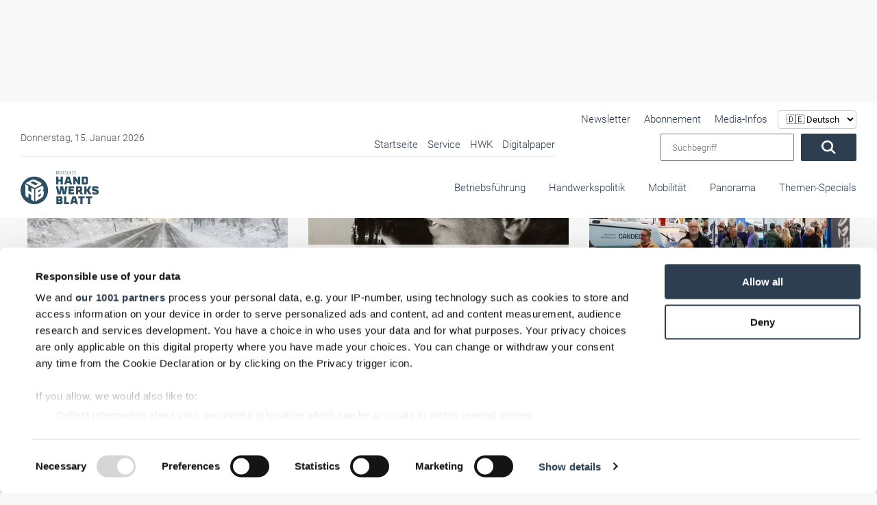

--- FILE ---
content_type: text/html; charset=UTF-8
request_url: https://www.handwerksblatt.de/panorama/gesellschaft?start=170&page=1
body_size: 45895
content:
<!doctype html>
<html lang="de">

<head>
            <noscript>
            <META HTTP-EQUIV="Refresh" CONTENT="0;URL=https://www.handwerksblatt.de/disabled-javascript">
        </noscript>
    
    <script async src="https://www.googletagmanager.com/gtag/js?id=AW-1071437912"></script>
    <script>
        window.dataLayer = window.dataLayer || [];

        function gtag() {
            dataLayer.push(arguments);
        }

        gtag('js', new Date());
        gtag('config', 'AW-1071437912');
    </script>

    <title>Gesellschaft</title>
    <meta name="description" content="">

        <meta name="csrf-token" content="PRS7uAPv1fIVEdV6ZorgYszFzq2dleCyYrdlSqTL">
                            <link rel=canonical href="https://www.handwerksblatt.de/panorama/gesellschaft"/>
        <meta charset="utf-8">
    <meta name="viewport" content="width=device-width, initial-scale=1.0, shrink-to-fit=no">
    <link rel="preload" href="https://www.handwerksblatt.de/frontend/fonts/roboto/roboto-v30-latin-300.woff2" as="font"
          type="font/woff2" crossorigin>
    <link rel="preload" href="https://www.handwerksblatt.de/frontend/fonts/roboto/roboto-v30-latin-700.woff2" as="font"
          type="font/woff2" crossorigin>
    <link rel="preload" href="https://www.handwerksblatt.de/frontend/fonts/fontawesome/fa-solid-900.woff2" as="font" type="font/woff2"
          crossorigin>
        <link rel="apple-touch-icon" sizes="180x180"
          href="https://www.handwerksblatt.de/frontend/handwerksblatt/images/favicon/apple-touch-icon.png?v=Kmw94or6vQ">
    <link rel="icon" type="image/png" sizes="32x32"
          href="https://www.handwerksblatt.de/frontend/handwerksblatt/images/favicon/favicon-32x32.png?v=Kmw94or6vQ">
    <link rel="icon" type="image/png" sizes="16x16"
          href="https://www.handwerksblatt.de/frontend/handwerksblatt/images/favicon/favicon-16x16.png?v=Kmw94or6vQ">
    <link rel="manifest" href="https://www.handwerksblatt.de/frontend/handwerksblatt/images/favicon/site.webmanifest?v=Kmw94or6vQ">
    <link rel="mask-icon"
          href="https://www.handwerksblatt.de/frontend/handwerksblatt/images/favicon/safari-pinned-tab.svg?v=Kmw94or6vQ"
          color="#2c4e64">
    <link rel="shortcut icon" href="https://www.handwerksblatt.de/frontend/handwerksblatt/images/favicon/favicon.ico?v=Kmw94or6vQ">
    <meta name="msapplication-TileColor" content="#ffffff">
    <meta name="theme-color" content="#ffffff">
    <meta name="robots" content="max-image-preview:large">
    <link rel="alternate" type="application/rss+xml" href="https://www.handwerksblatt.de/rss_feed.xml">
            <link href="/frontend/css/bootstrap.css?id=47f4b283e113a19a9680019e369b8a70" rel="stylesheet"/>
    <style>
        .lazyload {
            -webkit-filter: blur(5px);
            filter: blur(5px);
            transition: filter 400ms, -webkit-filter 400ms;
        }

        .lazyload.lazyloaded {
            -webkit-filter: blur(0);
            filter: blur(0);
        }

        /*img[src=""], img[srcset=""] {
            display: none;
        }*/

        /*img.lazyload:not([src]) {
            visibility: hidden;
        }*/
        .nav-bg .container .navi-main .brands.row {
            margin-right: 0 !important;
        }

        @media (min-width: 992px) {
            .navi-main .brands li a {
                padding: 25px 0 35px;
                margin-left: 15px;
            }
        }


        .navi-main .brands .col-lg-3 {
            width: auto !important;
            padding: 0 !important;
        }
    </style>
    <style>
        
        @font-face {
            font-display: swap;
            font-family: Roboto;
            font-style: normal;
            font-weight: 100;
            src: url('/frontend/fonts/roboto/roboto-v30-latin-100.eot');
            src: local(""), url('/frontend/fonts/roboto/roboto-v30-latin-100.eot?#iefix') format("embedded-opentype"), url('/frontend/fonts/roboto/roboto-v30-latin-100.woff2') format("woff2"), url('/frontend/fonts/roboto/roboto-v30-latin-100.woff') format("woff"), url('/frontend/fonts/roboto/roboto-v30-latin-100.ttf') format("truetype"), url('/frontend/fonts/roboto/roboto-v30-latin-100.svg#Roboto') format("svg")
        }

        @font-face {
            font-display: swap;
            font-family: Roboto;
            font-style: italic;
            font-weight: 100;
            src: url('/frontend/fonts/roboto/roboto-v30-latin-100italic.eot');
            src: local(""), url('/frontend/fonts/roboto/roboto-v30-latin-100italic.eot?#iefix') format("embedded-opentype"), url('/frontend/fonts/roboto/roboto-v30-latin-100italic.woff2') format("woff2"), url('/frontend/fonts/roboto/roboto-v30-latin-100italic.woff') format("woff"), url('/frontend/fonts/roboto/roboto-v30-latin-100italic.ttf') format("truetype"), url('/frontend/fonts/roboto/roboto-v30-latin-100italic.svg#Roboto') format("svg")
        }

        @font-face {
            font-display: swap;
            font-family: Roboto;
            font-style: normal;
            font-weight: 300;
            src: url('/frontend/fonts/roboto/roboto-v30-latin-300.eot');
            src: local(""), url('/frontend/fonts/roboto/roboto-v30-latin-300.eot?#iefix') format("embedded-opentype"), url('/frontend/fonts/roboto/roboto-v30-latin-300.woff2') format("woff2"), url('/frontend/fonts/roboto/roboto-v30-latin-300.woff') format("woff"), url('/frontend/fonts/roboto/roboto-v30-latin-300.ttf') format("truetype"), url('/frontend/fonts/roboto/roboto-v30-latin-300.svg#Roboto') format("svg")
        }

        @font-face {
            font-display: swap;
            font-family: Roboto;
            font-style: italic;
            font-weight: 300;
            src: url('/frontend/fonts/roboto/roboto-v30-latin-300italic.eot');
            src: local(""), url('/frontend/fonts/roboto/roboto-v30-latin-300italic.eot?#iefix') format("embedded-opentype"), url('/frontend/fonts/roboto/roboto-v30-latin-300italic.woff2') format("woff2"), url('/frontend/fonts/roboto/roboto-v30-latin-300italic.woff') format("woff"), url('/frontend/fonts/roboto/roboto-v30-latin-300italic.ttf') format("truetype"), url('/frontend/fonts/roboto/roboto-v30-latin-300italic.svg#Roboto') format("svg")
        }

        @font-face {
            font-display: swap;
            font-family: Roboto;
            font-style: normal;
            font-weight: 400;
            src: url('/frontend/fonts/roboto/roboto-v30-latin-regular.eot');
            src: local(""), url('/frontend/fonts/roboto/roboto-v30-latin-regular.eot?#iefix') format("embedded-opentype"), url('/frontend/fonts/roboto/roboto-v30-latin-regular.woff2') format("woff2"), url('/frontend/fonts/roboto/roboto-v30-latin-regular.woff') format("woff"), url('/frontend/fonts/roboto/roboto-v30-latin-regular.ttf') format("truetype"), url('/frontend/fonts/roboto/roboto-v30-latin-regular.svg#Roboto') format("svg")
        }

        @font-face {
            font-display: swap;
            font-family: Roboto;
            font-style: italic;
            font-weight: 400;
            src: url('/frontend/fonts/roboto/roboto-v30-latin-italic.eot');
            src: local(""), url('/frontend/fonts/roboto/roboto-v30-latin-italic.eot?#iefix') format("embedded-opentype"), url('/frontend/fonts/roboto/roboto-v30-latin-italic.woff2') format("woff2"), url('/frontend/fonts/roboto/roboto-v30-latin-italic.woff') format("woff"), url('/frontend/fonts/roboto/roboto-v30-latin-italic.ttf') format("truetype"), url('/frontend/fonts/roboto/roboto-v30-latin-italic.svg#Roboto') format("svg")
        }

        @font-face {
            font-display: swap;
            font-family: Roboto;
            font-style: normal;
            font-weight: 500;
            src: url('/frontend/fonts/roboto/roboto-v30-latin-500.eot');
            src: local(""), url('/frontend/fonts/roboto/roboto-v30-latin-500.eot?#iefix') format("embedded-opentype"), url('/frontend/fonts/roboto/roboto-v30-latin-500.woff2') format("woff2"), url('/frontend/fonts/roboto/roboto-v30-latin-500.woff') format("woff"), url('/frontend/fonts/roboto/roboto-v30-latin-500.ttf') format("truetype"), url('/frontend/fonts/roboto/roboto-v30-latin-500.svg#Roboto') format("svg")
        }

        @font-face {
            font-display: swap;
            font-family: Roboto;
            font-style: italic;
            font-weight: 500;
            src: url('/frontend/fonts/roboto/roboto-v30-latin-500italic.eot');
            src: local(""), url('/frontend/fonts/roboto/roboto-v30-latin-500italic.eot?#iefix') format("embedded-opentype"), url('/frontend/fonts/roboto/roboto-v30-latin-500italic.woff2') format("woff2"), url('/frontend/fonts/roboto/roboto-v30-latin-500italic.woff') format("woff"), url('/frontend/fonts/roboto/roboto-v30-latin-500italic.ttf') format("truetype"), url('/frontend/fonts/roboto/roboto-v30-latin-500italic.svg#Roboto') format("svg")
        }

        @font-face {
            font-display: swap;
            font-family: Roboto;
            font-style: normal;
            font-weight: 700;
            src: url('/frontend/fonts/roboto/roboto-v30-latin-700.eot');
            src: local(""), url('/frontend/fonts/roboto/roboto-v30-latin-700.eot?#iefix') format("embedded-opentype"), url('/frontend/fonts/roboto/roboto-v30-latin-700.woff2') format("woff2"), url('/frontend/fonts/roboto/roboto-v30-latin-700.woff') format("woff"), url('/frontend/fonts/roboto/roboto-v30-latin-700.ttf') format("truetype"), url('/frontend/fonts/roboto/roboto-v30-latin-700.svg#Roboto') format("svg")
        }

        @font-face {
            font-display: swap;
            font-family: Roboto;
            font-style: italic;
            font-weight: 700;
            src: url('/frontend/fonts/roboto/roboto-v30-latin-700italic.eot');
            src: local(""), url('/frontend/fonts/roboto/roboto-v30-latin-700italic.eot?#iefix') format("embedded-opentype"), url('/frontend/fonts/roboto/roboto-v30-latin-700italic.woff2') format("woff2"), url('/frontend/fonts/roboto/roboto-v30-latin-700italic.woff') format("woff"), url('/frontend/fonts/roboto/roboto-v30-latin-700italic.ttf') format("truetype"), url('/frontend/fonts/roboto/roboto-v30-latin-700italic.svg#Roboto') format("svg")
        }

        @font-face {
            font-display: swap;
            font-family: Roboto;
            font-style: normal;
            font-weight: 900;
            src: url('/frontend/fonts/roboto/roboto-v30-latin-900.eot');
            src: local(""), url('/frontend/fonts/roboto/roboto-v30-latin-900.eot?#iefix') format("embedded-opentype"), url('/frontend/fonts/roboto/roboto-v30-latin-900.woff2') format("woff2"), url('/frontend/fonts/roboto/roboto-v30-latin-900.woff') format("woff"), url('/frontend/fonts/roboto/roboto-v30-latin-900.ttf') format("truetype"), url('/frontend/fonts/roboto/roboto-v30-latin-900.svg#Roboto') format("svg")
        }

        @font-face {
            font-display: swap;
            font-family: Roboto;
            font-style: italic;
            font-weight: 900;
            src: url('/frontend/fonts/roboto/roboto-v30-latin-900italic.eot');
            src: local(""), url('/frontend/fonts/roboto/roboto-v30-latin-900italic.eot?#iefix') format("embedded-opentype"), url('/frontend/fonts/roboto/roboto-v30-latin-900italic.woff2') format("woff2"), url('/frontend/fonts/roboto/roboto-v30-latin-900italic.woff') format("woff"), url('/frontend/fonts/roboto/roboto-v30-latin-900italic.ttf') format("truetype"), url('/frontend/fonts/roboto/roboto-v30-latin-900italic.svg#Roboto') format("svg")
        }

        @-ms-viewport {
            width: device-width
        }

        .col-12, .col-4, .col-6, .col-lg-3, .col-lg-8, .col-xl-3 {
            position: relative;
            width: 100%;
            min-height: 1px;
            padding-right: 15px;
            padding-left: 15px
        }

        .col-12, .col-4, .col-6, .col-lg-3, .col-lg-8, .col-xl-3 {
            min-height: 1px;
            padding-left: 15px;
            padding-right: 15px;
            position: relative;
            width: 100%
        }

        .lazyload {
            -webkit-filter: blur(5px);
            filter: blur(5px)
        }

        .nav-bg .container .navi-main .brands.row {
            margin-right: 0 !important
        }

        .navi-main .brands li a {
            padding: 25px 0 35px !important;
        }

        .navi-main .brands .col-lg-3 {
            width: auto !important;
            padding: 0 !important
        }

        body {
            background: #f8f8f8 !important;
        }

        .nav-bg .container {
            max-width: 100% !important
        }

        .desktopAdvertise {
            display: none
        }

        @media (min-width: 992px) {
            .desktopAdvertise {
                display: block
            }
        }

        body:not(.wallpaper-top-gh) .wallpaperTop {
            margin: 0 !important
        }

        .fireplaceAdTop {
            margin: 30px auto 0;
            position: absolute;
            display: none;
            z-index: 1000;
            left: 50%;
            top: 0;
            transform: translateX(-50%);
            width: 1200px
        }

        .img-fluid {
            max-width: 100%;
            height: auto
        }

        .container {
            width: 100%;
            padding-right: 15px;
            padding-left: 15px;
            margin-right: auto;
            margin-left: auto
        }

        @media (min-width: 576px) {
            .container {
                max-width: 540px
            }
        }

        @media (min-width: 768px) {
            .container {
                max-width: 720px
            }
        }

        @media (min-width: 992px) {
            .container {
                max-width: 960px
            }
        }

        @media (min-width: 1200px) {
            .container {
                max-width: 1140px
            }
        }

        .row {
            display: -webkit-box;
            display: -ms-flexbox;
            display: flex;
            -ms-flex-wrap: wrap;
            flex-wrap: wrap;
            margin-right: -15px;
            margin-left: -15px
        }

        .col-12, .col-4, .col-6, .col-lg-3, .col-lg-4, .col-lg-8, .col-xl-3 {
            position: relative;
            width: 100%;
            min-height: 1px;
            padding-right: 15px;
            padding-left: 15px
        }

        .col-4 {
            -webkit-box-flex: 0;
            -ms-flex: 0 0 33.333333%;
            flex: 0 0 33.333333%;
            max-width: 33.333333%
        }

        .col-6 {
            -webkit-box-flex: 0;
            -ms-flex: 0 0 50%;
            flex: 0 0 50%;
            max-width: 50%
        }

        .col-12 {
            -webkit-box-flex: 0;
            -ms-flex: 0 0 100%;
            flex: 0 0 100%;
            max-width: 100%
        }

        @media (min-width: 992px) {
            .col-lg-3 {
                -webkit-box-flex: 0;
                -ms-flex: 0 0 25%;
                flex: 0 0 25%;
                max-width: 25%
            }

            .col-lg-4 {
                -webkit-box-flex: 0;
                -ms-flex: 0 0 33.333333%;
                flex: 0 0 33.333333%;
                max-width: 33.333333%
            }

            .col-lg-8 {
                -webkit-box-flex: 0;
                -ms-flex: 0 0 66.666667%;
                flex: 0 0 66.666667%;
                max-width: 66.666667%
            }
        }

        @media (min-width: 1200px) {
            .col-xl-3 {
                -webkit-box-flex: 0;
                -ms-flex: 0 0 25%;
                flex: 0 0 25%;
                max-width: 25%
            }
        }

        .btn {
            display: inline-block;
            font-weight: 400;
            text-align: center;
            white-space: nowrap;
            vertical-align: middle;
            border: 1px solid transparent;
            padding: .375rem .75rem;
            font-size: 1rem;
            line-height: 1.5;
            border-radius: .25rem
        }

        .navbar-brand {
            display: inline-block;
            padding-top: .3125rem;
            padding-bottom: .3125rem;
            margin-right: 1rem;
            font-size: 1.25rem;
            line-height: inherit;
            white-space: nowrap
        }

        .carousel {
            position: relative
        }

        .carousel-inner {
            position: relative;
            width: 100%;
            overflow: hidden
        }

        .carousel-item {
            position: relative;
            display: none;
            -webkit-box-align: center;
            -ms-flex-align: center;
            align-items: center;
            width: 100%;
            -webkit-backface-visibility: hidden;
            backface-visibility: hidden;
            -webkit-perspective: 1000px;
            perspective: 1000px
        }

        .carousel-item.active {
            display: block
        }

        .carousel-indicators {
            position: absolute;
            right: 0;
            bottom: 10px;
            left: 0;
            z-index: 15;
            display: -webkit-box;
            display: -ms-flexbox;
            display: flex;
            -webkit-box-pack: center;
            -ms-flex-pack: center;
            justify-content: center;
            padding-left: 0;
            margin-right: 15%;
            margin-left: 15%;
            list-style: none
        }

        .carousel-indicators li {
            position: relative;
            -webkit-box-flex: 0;
            -ms-flex: 0 1 auto;
            flex: 0 1 auto;
            width: 30px;
            height: 3px;
            margin-right: 3px;
            margin-left: 3px;
            text-indent: -999px;
            background-color: rgba(255, 255, 255, .5)
        }

        .carousel-indicators li::before {
            position: absolute;
            top: -10px;
            left: 0;
            display: inline-block;
            width: 100%;
            height: 10px;
            content: ""
        }

        .carousel-indicators li::after {
            position: absolute;
            bottom: -10px;
            left: 0;
            display: inline-block;
            width: 100%;
            height: 10px;
            content: ""
        }

        .carousel-indicators .active {
            background-color: #fff
        }

        .d-block {
            display: block !important
        }

        .w-100 {
            width: 100% !important
        }

        .mt-0 {
            margin-top: 0 !important
        }

        .fal, .fas {
            -moz-osx-font-smoothing: grayscale;
            -webkit-font-smoothing: antialiased;
            display: inline-block;
            font-style: normal;
            font-variant: normal;
            text-rendering: auto;
            line-height: 1
        }

        .fa-angle-down:before {
            content: "\f107"
        }

        .fa-angle-right:before {
            content: "\f105"
        }

        .fa-play:before {
            content: "\f04b"
        }

        .fa-search:before {
            content: "\f002"
        }

        .fa-times-circle:before {
            content: "\f057"
        }

        .fal, .fas {
            font-family: 'Font Awesome 5 Pro'
        }

        .fal {
            font-weight: 300
        }

        .fas {
            font-weight: 900
        }

        :root {
            --swiper-theme-color: #007aff
        }

        :root {
            --swiper-navigation-size: 44px
        }

        .container {
            margin-left: auto;
            margin-right: auto;
            max-width: 100%;
            padding-left: 15px;
            padding-right: 15px;
            position: relative;
            width: 100%
        }

        @media (min-width: 992px) {
            .container {
                padding-left: 30px;
                padding-right: 30px
            }

            .col-12, .col-4, .col-6, .col-lg-3, .col-lg-4, .col-lg-8, .col-xl-3 {
                padding-left: 15px;
                padding-right: 15px
            }
        }

        .row {
            display: flex;
            flex-wrap: wrap;
            margin-left: -15px;
            margin-right: -15px
        }

        .col-12, .col-4, .col-6, .col-lg-3, .col-lg-4, .col-lg-8, .col-xl-3 {
            min-height: 1px;
            padding-left: 15px;
            padding-right: 15px;
            position: relative;
            width: 100%
        }

        @media (min-width: 576px) {
            .col-12, .col-4, .col-6, .col-lg-3, .col-lg-4, .col-lg-8, .col-xl-3 {
                padding-left: 15px;
                padding-right: 15px
            }
        }

        @media (min-width: 768px) {
            .col-12, .col-4, .col-6, .col-lg-3, .col-lg-4, .col-lg-8, .col-xl-3 {
                padding-left: 15px;
                padding-right: 15px
            }
        }

        .col-4 {
            flex: 0 0 33.33333%;
            max-width: 33.33333%
        }

        .col-6 {
            flex: 0 0 50%;
            max-width: 50%
        }

        .col-12 {
            flex: 0 0 100%;
            max-width: 100%
        }

        @media (min-width: 992px) {
            .col-lg-3 {
                flex: 0 0 25%;
                max-width: 25%
            }

            .col-lg-4 {
                flex: 0 0 33.33333%;
                max-width: 33.33333%
            }

            .col-lg-8 {
                flex: 0 0 66.66667%;
                max-width: 66.66667%
            }
        }

        @media (min-width: 1200px) {
            .col-12, .col-4, .col-6, .col-lg-3, .col-lg-4, .col-lg-8, .col-xl-3 {
                padding-left: 15px;
                padding-right: 15px
            }

            .col-xl-3 {
                flex: 0 0 25%;
                max-width: 25%
            }
        }

        * {
            list-style: none;
            margin: 0;
            outline: 0 !important;
            padding: 0
        }

        *, html {
            box-sizing: border-box
        }

        body {
            background: #f8f8f8;
            color: #2c3e50;
            font-family: Roboto, sans-serif;
            font-size: 15px;
            font-weight: 300;
            line-height: 22px;
            overflow-x: hidden
        }

        body #page {
            margin: 0 auto;
            max-width: 1360px;
            overflow: hidden;
            z-index: 0
        }

        a {
            color: #fff
        }

        a {
            text-decoration: none
        }

        p {
            margin-bottom: 1rem;
            margin-top: 0
        }

        .img-fluid {
            height: auto;
            max-width: 100%;
            width: 100%
        }

        .btn {
            background: #2c3e50;
            border-radius: 2px !important;
            color: #fff;
            display: inline-block;
            font-size: 20px;
            font-weight: 300;
            padding: .6rem 2rem;
            vertical-align: middle;
            white-space: nowrap
        }

        .btn:before {
            display: none
        }

        h2, h3 {
            color: inherit;
            font-weight: 500;
            -webkit-hyphens: auto;
            -ms-hyphens: auto;
            hyphens: auto;
            margin-bottom: .5rem
        }

        h2 {
            font-size: 32px;
            line-height: 36px
        }

        h3 {
            font-size: 28px;
            line-height: 32px
        }

        .navi-main {
            background: #f2f2f2;
            box-shadow: inset 0 0 10px rgba(0, 0, 0, .1);
            height: calc(100vh - 72px);
            overflow-x: hidden;
            padding-top: 0;
            position: absolute;
            right: 0;
            top: 72px;
            transform: translateX(100%);
            width: 100%;
            z-index: 99999
        }

        .navi-main .brands {
            display: flex;
            margin-bottom: 0;
            padding: 30px 0 150px
        }

        .navi-main .brands li.advertise-300x100 {
            display: none;
            position: absolute;
            right: 615px;
            top: -12px
        }

        @media (min-width: 1200px) {
            .navi-main .brands li.advertise-300x100 {
                background: #2c3e50;
                display: inline-block;
                height: 100px;
                width: 300px
            }
        }

        .navi-main .brands li a {
            display: inline-block;
            padding: 10px 20px
        }

        @media (min-width: 992px) {
            .navi-main {
                height: auto;
                overflow-y: hidden;
                top: 0
            }

            .navi-main .brands {
                background: #fff;
                display: block;
                height: 80px;
                padding-bottom: 0;
                padding-right: 30px;
                padding-top: 0;
                text-align: right
            }

            .navi-main .brands.row {
                margin-left: 0;
                margin-right: 0;
                margin-top: -1px
            }

            .navi-main .brands .col-lg-3 {
                padding: 0;
                width: auto
            }

            .navi-main .brands li a {
                margin-left: 30px;
                padding: 25px 0 35px
            }
        }

        .navi-main .date {
            color: #4f4f4f;
            padding: 0 18px
        }

        .navi-main form.search {
            display: flex;
            padding: 0 18px;
            width: 100%
        }

        .navi-main form.search input {
            margin-right: 10px;
            padding: 0 15px;
            width: 80%;
            font-weight: 300;
            font-family: Roboto, sans-serif;
        }

        .navi-main .top-bar {
            border-bottom: 1px solid rgba(44, 62, 80, .1);
            padding-bottom: 30px
        }

        @media (min-width: 992px) {
            .navi-main .top-bar {
                align-items: center;
                background: #fff;
                border: none;
                display: flex;
                flex-flow: row;
                justify-content: space-between;
                padding: 40px 0 10px 30px;
                position: relative;
                width: 100%
            }

            .navi-main .top-bar .date {
                font-size: 14px;
                padding-left: 0;
                width: 40%
            }

            .navi-main .top-bar .large-border {
                border-bottom: 1px solid rgba(44, 62, 80, .1);
                display: flex;
                justify-content: space-between;
                max-width: 780px;
                width: 64%
            }

            .navi-main .top-bar .large-border ul {
                text-align: right;
                width: 100%
            }
        }

        @media (min-width: 992px)and (min-width: 1300px) {
            .navi-main .top-bar .large-border {
                padding-bottom: 5px;
                width: 65%
            }

            .navi-main .top-bar .large-border ul {
                width: 100%
            }
        }

        @media (min-width: 992px) {
            .navi-main .top-bar form.search {
                padding-right: 0;
                position: relative;
                right: 30px;
                text-align: right;
                width: auto
            }

            .navi-main {
                background: 0 0;
                box-shadow: none;
                padding: 0;
                position: relative;
                transform: none;
                width: 100%
            }
        }

        @media (min-width: 992px)and (min-width: 1300px) {
            .navi-main .top-bar form.search {
                padding-left: 0;
                position: absolute;
                top: 33px
            }

            .navi-main .top-bar form.search input {
                width: 250px
            }
        }

        .navi-main ul li {
            list-style: none;
            margin: 0;
            position: relative
        }

        .navi-main ul li a {
            color: #2c3e50;
            display: block;
            font-size: 16px;
            opacity: 1;
            padding: .1rem 15px;
            position: relative;
            text-align: left
        }

        .nav-bg {
            background: #fff;
            box-shadow: 0 0 10px rgba(0, 0, 0, .05);
            position: absolute;
            top: 0;
            width: 100%;
            z-index: 9999
        }

        .nav-bg:before {
            background: #fff;
            box-shadow: 0 0 15px rgba(0, 0, 0, .03);
            content: "";
            display: none !important;
            height: 100%;
            left: 0;
            position: absolute;
            top: 0;
            width: 1px
        }

        @media (min-width: 992px) {
            .navi-main ul {
                position: relative
            }

            .navi-main ul li {
                display: inline-block
            }

            .navi-main ul li a {
                font-size: 15px;
                margin-left: 10px;
                padding: .1rem 0
            }

            .nav-bg {
                box-shadow: none
            }

            .nav-bg {
                left: 50%;
                transform: translateX(-50%)
            }

            .nav-bg .container {
                padding: 0
            }
        }

        @media (min-width: 1200px) {
            .nav-bg {
                top: 30px
            }
        }

        .nav-bg .navbar-brand {
            display: block;
            line-height: 0;
            margin-right: 0;
            padding: 20px 0
        }

        .nav-bg .navbar-brand svg {
            height: 50px;
            max-width: none;
            width: 142px
        }

        #toggle-nav {
            border-radius: 2px !important;
            color: #2c3e50;
            display: block;
            font-size: 22px;
            position: absolute;
            right: 15px;
            text-align: center;
            top: calc(50% - 8px);
            transform: translateY(-50%)
        }

        #toggle-nav span {
            display: block;
            font-size: 14px;
            line-height: 0;
            opacity: .6
        }

        @media (min-width: 992px) {
            .nav-bg .navbar-brand {
                bottom: 20px;
                left: 30px;
                padding: 0;
                position: absolute;
                z-index: 9999999
            }

            #toggle-nav {
                display: none
            }

            .navi-main .sub {
                display: none;
                width: 100%
            }
        }

        .navi-main .sub li {
            margin: 0 0 0 20px;
            padding: 0;
            position: relative
        }

        .navi-main .sub li:before {
            background: #2c3e50;
            border-radius: 50%;
            content: "";
            height: 4px;
            left: 0;
            opacity: .4;
            position: absolute;
            top: 50%;
            transform: translateY(-50%);
            width: 4px
        }

        .navi-main .sub li a {
            color: #2c3e50;
            margin: 0;
            padding: 4px 14px
        }

        .hover-action {
            background: #fff;
            box-shadow: 0 10px 40px rgba(0, 0, 0, .2);
            height: 0;
            opacity: 0;
            overflow: hidden;
            position: absolute;
            transform: translateY(-40%);
            visibility: hidden;
            width: 100%;
            z-index: 20
        }

        .hover-action .container {
            padding: 30px
        }

        .hover-action .news-blog .CopyRight {
            font-size: 11px;
            padding: 5px 15px
        }

        .hover-action .news-blog header {
            min-height: 140px
        }

        .hover-action ul {
            border-bottom: 1px solid rgba(44, 62, 80, .1);
            padding-bottom: 30px;
            padding-top: 30px
        }

        .hover-action ul li {
            margin-top: 6px
        }

        .hover-action ul li a {
            color: #2c3e50
        }

        .o-overlay {
            display: block;
            height: 100%;
            left: 0;
            opacity: 0;
            position: absolute;
            top: 0;
            width: 100%;
            z-index: 99
        }

        #toggle-nav {
            background: #2c3e50;
            border-radius: 5px;
            height: 35px;
            width: 35px
        }

        #toggle-nav .line-1, #toggle-nav .line-2, #toggle-nav .line-3 {
            background: #fff;
            height: 2px;
            left: 50%;
            opacity: 1;
            position: absolute;
            top: calc(50% - 6px);
            transform: translate(-50%, -50%);
            width: 18px
        }

        #toggle-nav .line-2.line-2 {
            top: 50%
        }

        #toggle-nav .line-3.line-3 {
            top: calc(50% + 6px)
        }

        #toggle-nav .text {
            bottom: -10px;
            font-size: 12px;
            left: 50%;
            position: absolute;
            transform: translateX(-50%);
            width: 50px
        }

        #toggle-nav .text .open {
            transform: translateX(-50%)
        }

        #toggle-nav .text .closeText, #toggle-nav .text .open {
            background: 0 0;
            font-family: Roboto, sans-serif;
            font-style: normal;
            left: 50%;
            position: absolute
        }

        #toggle-nav .text .closeText {
            opacity: 0;
            transform: translateX(50%);
            width: 200%
        }

        article header {
            margin-top: 30px
        }

        @media (min-width: 992px) {
            .hover-action .news-blog section {
                min-height: 270px;
                padding: 20px 0
            }

            .hover-action .news-blog section .date {
                left: 0
            }

            .hover-action .news-blog section i {
                bottom: 0
            }

            .hover-action .news-blog section i.small {
                bottom: 3px
            }

            header {
                margin-top: 212px
            }
        }

        header .header-slider .CopyRight {
            bottom: 10px !important;
            display: none
        }

        header .header-slider .claim-headline {
            margin: 0;
            min-height: 350px;
            padding: 30px
        }

        @media (min-width: 576px) {
            header .header-slider .claim-headline {
                min-height: 250px
            }
        }

        @media (min-width: 768px) {
            header .header-slider .claim-headline {
                min-height: 300px
            }
        }

        @media (min-width: 992px) {
            header .header-slider .CopyRight {
                bottom: 60px !important;
                z-index: 99
            }

            header .header-slider .claim-headline {
                min-height: auto
            }
        }

        @media (min-width: 1200px) {
            header {
                margin-top: 180px
            }

            header .header-slider .claim-headline {
                background: 0 0;
                bottom: 0;
                color: #fff;
                position: absolute;
                z-index: 50
            }

            header .header-slider .claim-headline:before {
                background-image: linear-gradient(0deg, rgba(0, 0, 0, .7) 0, transparent);
                bottom: -100%;
                content: "";
                height: 350px;
                left: 0;
                position: absolute;
                width: 100%;
                z-index: -1
            }

            header .header-slider .claim-headline p {
                bottom: -50px;
                font-size: 18px;
                line-height: 24px;
                opacity: 0;
                position: relative
            }
        }

        header .header-slider .claim-headline h3 {
            font-size: 25px;
            margin-bottom: 20px;
            opacity: 0;
            position: relative;
            top: -50px
        }

        header .header-slider .claim-headline .date {
            color: #4f4f4f
        }

        header .header-slider .carousel-item a {
            color: #2c3e50
        }

        header .header-slider .carousel-item img {
            height: auto
        }

        header .header-slider .carousel-item.active p {
            bottom: 0;
            opacity: 1
        }

        header .header-slider .carousel-indicators {
            bottom: 0;
            display: flex;
            display: none;
            left: 0;
            margin: 0;
            position: relative;
            width: 100%
        }

        @media (min-width: 1200px) {
            header .header-slider .claim-headline h3 {
                font-size: 34px
            }

            header .header-slider .carousel-indicators {
                position: absolute
            }
        }

        header .header-slider .carousel-indicators li {
            background-color: #fff;
            border-right: 1px solid rgba(44, 62, 80, .07);
            color: #2c3e50;
            flex: 1;
            font-size: 16px;
            height: auto;
            margin-left: 0;
            margin-right: 0;
            opacity: .3;
            overflow: hidden;
            padding: 30px 0;
            position: relative;
            text-indent: -999px;
            width: 100%
        }

        header .header-slider .carousel-indicators li:last-child {
            border: none
        }

        header .header-slider .carousel-indicators li:after {
            color: #000;
            content: "RTS Magazin";
            display: none;
            font-family: Roboto, sans-serif;
            font-size: 16px;
            height: 30px;
            left: 595px;
            position: absolute;
            text-align: center;
            top: 55%;
            transform: translateX(-50%) translateY(-50%) !important;
            width: 100%;
            z-index: 9999999
        }

        header .header-slider .carousel-indicators li:first-child {
            background: #62c6ba
        }

        @media (min-width: 1200px) {
            header .header-slider .carousel-indicators li {
                opacity: 1
            }

            header .header-slider .carousel-indicators li:after {
                display: block
            }

            header .header-slider .carousel-indicators li:first-child {
                background: #fff
            }
        }

        header .header-slider .carousel-indicators li:first-child:after {
            color: #62c6ba;
            content: "Glas+Rahmen"
        }

        header .header-slider .carousel-indicators li:nth-child(2) {
            background: #ffc700
        }

        @media (min-width: 1200px) {
            header .header-slider .carousel-indicators li:nth-child(2) {
                background: #fff
            }
        }

        header .header-slider .carousel-indicators li:nth-child(2):after {
            color: #ffc700;
            content: "RTS Magazin"
        }

        header .header-slider .carousel-indicators li:nth-child(3) {
            background: #d82127
        }

        @media (min-width: 1200px) {
            header .header-slider .carousel-indicators li:nth-child(3) {
                background: #fff
            }
        }

        header .header-slider .carousel-indicators li:nth-child(3):after {
            color: #d82127;
            content: "Fassade"
        }

        header .header-slider .carousel-indicators li.active {
            background: #2c4e64;
            opacity: 1
        }

        header .header-slider .carousel-indicators li.active:after {
            color: #fff
        }

        .ac-container {
            display: block;
            height: 100%;
            margin: 0 0 30px;
            max-height: none;
            max-width: 100%;
            position: relative;
            z-index: 500
        }

        .ac-container label {
            background: #2c3e50;
            border-bottom: 1px solid rgba(44, 62, 80, .1);
            color: #fff;
            display: block;
            font-size: 16px;
            line-height: 20px;
            margin: 0;
            padding: 19px 30px;
            position: relative
        }

        .ac-container label i {
            color: #fff;
            position: absolute;
            right: 30px;
            top: 50%;
            transform: translateY(-50%)
        }

        .ac-container {
            margin: 30px 0 0;
            text-align: left;
            width: 100%
        }

        .ac-container .news {
            border-bottom: 1px solid rgba(44, 62, 80, .1);
            display: block;
            padding: 15px 30px
        }

        .ac-container .news .top-bar {
            align-items: center;
            display: flex;
            flex-flow: row;
            justify-content: space-between;
            width: 100%
        }

        .ac-container .news .categorie {
            font-size: 14px;
            margin-bottom: 6px;
            width: 70%
        }

        .ac-container .news .date {
            color: #4f4f4f;
            font-size: 13px;
            margin-bottom: 6px;
            text-align: right;
            width: 100%
        }

        .ac-container .news .headline {
            color: #2c3e50;
            font-size: 16px;
            font-weight: 700;
            line-height: 22px;
            margin-bottom: 0
        }

        .ac-container input:checked + label {
            background: #fff;
            color: #2c3e50
        }

        .ac-container input {
            display: none
        }

        .ac-container article {
            height: 0;
            overflow: hidden;
            position: relative;
            z-index: 10
        }

        @media (min-width: 992px) {
            .ac-container {
                max-height: 600px
            }

            .ac-container {
                margin-top: 0
            }

            .ac-container input:checked ~ article.ac-small {
                height: 550px
            }
        }

        @media (max-width: 992px) {
            body article.news-container header {
                margin-bottom: 0
            }

            article.news-container .news-blog {
                padding-bottom: 0
            }
        }

        @media (max-width: 767px) {
            article.news-container .news-blog section p {
                font-size: 13px
            }

            article.news-container .news-blog section {
                min-height: 0;
                padding: 15px 15px 20px
            }

            article.news-container .news-blog section:after {
                color: #036dbc;
                content: "Weiterlesen";
                display: block;
                font-weight: 500;
                margin-right: 2em;
                margin-top: 1em;
                text-align: right
            }

            article.news-container .news-blog section i, article.news-container .news-blog section i.small {
                opacity: 1;
                transform: none
            }

            article.news-container .news-blog section i {
                bottom: 19px;
                right: 15px
            }

            article.news-container .news-blog section i.small {
                bottom: 22px;
                right: 25px
            }
        }

        .news-blog {
            background: #fff;
            color: #2c3e50;
            display: block;
            margin-bottom: 0;
            overflow: hidden;
            padding-bottom: 50px
        }

        .news-blog section {
            min-height: 240px;
            padding: 30px;
            position: relative
        }

        @media (min-width: 576px) {
            .news-blog section {
                min-height: 230px
            }
        }

        .news-blog section i {
            bottom: 30px;
            color: #2c4e64;
            font-size: 24px;
            opacity: 0;
            position: absolute;
            right: 30px;
            transform: translateX(1000%)
        }

        .news-blog section i.small {
            bottom: 33px;
            font-size: 19px;
            right: 40px;
            transform: translateX(1500%)
        }

        .news-blog section p {
            font-size: 15px;
            margin-bottom: 6px
        }

        .news-blog section h2 {
            font-size: 18px;
            font-weight: 600;
            -webkit-hyphens: auto;
            -ms-hyphens: auto;
            hyphens: auto;
            line-height: 23px
        }

        @media (min-width: 992px) {
            .news-blog {
                padding-bottom: 10px
            }

            .news-blog section {
                min-height: 350px
            }

            .news-blog section h2 {
                -webkit-hyphens: none;
                -ms-hyphens: none;
                hyphens: none
            }

            .news-full:before {
                background-image: linear-gradient(0deg, rgba(0, 0, 0, .4) 0, transparent);
                bottom: 0;
                height: 500px
            }

            .news-full:after, .news-full:before {
                content: "";
                left: 0;
                position: absolute;
                width: 100%;
                z-index: 1
            }

            .news-full:after {
                background: #2c3e50;
                height: 100%;
                opacity: 0;
                top: 0
            }
        }

        .news-blog header {
            margin: 0;
            min-height: 200px;
            overflow: hidden;
            position: relative
        }

        .news-blog header:before {
            background: #2c3e50;
            content: "";
            height: 100%;
            left: 0;
            opacity: 0;
            position: absolute;
            top: 0;
            width: 100%;
            z-index: 1
        }

        .news-blog header:after {
            background: #fff;
            color: #2c3e50;
            content: "Artikel lesen";
            font-family: Roboto, sans-serif;
            left: 30px;
            padding: 12px 24px;
            position: absolute;
            top: 30px;
            transform: translateX(-300%);
            z-index: 5
        }

        .news-blog header img {
            height: 100%;
            -o-object-fit: cover;
            object-fit: cover;
            position: relative;
            top: 0;
            width: 100%
        }

        .anzeige {
            color: #4f4f4f;
            display: block;
            margin-top: 30px;
            position: relative;
            text-align: center
        }

        .news-full {
            background: #fff;
            display: block;
            margin-top: 30px;
            overflow: hidden;
            position: relative
        }

        .news-full {
            color: #2c3e50
        }

        @media (min-width: 1200px) {
            .ac-container input:checked ~ article.ac-small {
                height: 490px
            }

            .anzeige {
                background: #fff;
                min-height: 380px
            }

            .news-full {
                max-height: 380px;
                min-height: 380px;
                overflow: hidden
            }

            .news-full img {
                max-width: 110%;
                width: 110%
            }
        }

        .news-full .headline {
            font-size: 24px;
            font-weight: 700;
            -webkit-hyphens: auto;
            -ms-hyphens: auto;
            hyphens: auto;
            line-height: 28px;
            margin-bottom: 15px;
            padding: 20px 30px 0
        }

        @media (min-width: 992px) {
            .news-full .headline {
                bottom: 140px;
                color: #fff;
                font-size: 22px;
                line-height: 26px;
                position: absolute;
                z-index: 2
            }

            .news-full span {
                bottom: 70px;
                color: #fff;
                font-size: 16px;
                line-height: 20px;
                max-width: 100%;
                position: absolute;
                z-index: 2
            }
        }

        .news-full span {
            display: block;
            padding: 0 30px 20px
        }

        @media (min-width: 992px) {
            .news-full span.categorie {
                bottom: 40px
            }
        }

        @media (min-width: 1200px) {
            .news-full .headline {
                bottom: 160px
            }

            .news-full span {
                bottom: 90px
            }

            .news-full span.categorie {
                bottom: 60px
            }
        }

        .ausgaben a {
            display: block;
            position: relative
        }

        .ausgaben a:before {
            background: #2c3e50;
            content: "";
            height: 100%;
            left: 0;
            opacity: 0;
            position: absolute;
            top: 0;
            width: 100%;
            z-index: 1
        }

        .ausgaben a:after {
            background: #fff;
            color: #2c3e50;
            content: "Online lesen";
            font-family: Roboto, sans-serif;
            left: 50%;
            padding: 12px 24px;
            position: absolute;
            top: 50%;
            transform: translateX(-500%) translateY(-50%);
            z-index: 5
        }

        .ausgaben .carousel-inner img {
            border: 1px solid rgba(44, 62, 80, .1);
            display: block;
            height: auto;
            margin: 0 auto;
            max-width: 350px
        }

        .brand-categorie .news-full {
            min-height: 530px;
            position: relative
        }

        @media (min-width: 576px) {
            .news-blog header {
                min-height: 300px
            }

            .news-blog header img {
                position: absolute
            }

            .ausgaben .carousel-inner img {
                width: auto !important
            }

            .brand-categorie .news-full {
                min-height: 450px
            }
        }

        .brand-categorie .full-slider .CopyRight {
            display: none
        }

        .brand-categorie .full-slider .carousel-item .news-full {
            padding-bottom: 30px
        }

        .brand-categorie .full-slider .carousel-indicators {
            bottom: auto;
            left: 20px;
            margin: 0;
            position: absolute;
            right: auto;
            text-align: left;
            top: 50px
        }

        .brand-categorie .full-slider .carousel-indicators li {
            height: 20px;
            width: 20px
        }

        .brand-categorie .title-top {
            background: #62c6ba;
            color: #fff;
            font-size: 18px;
            height: 50px;
            padding: 14px 24px;
            position: absolute;
            right: 0;
            top: 0
        }

        .CopyRight {
            background: rgba(255, 255, 255, .85);
            bottom: 0;
            font-size: 11px;
            font-weight: 400;
            margin: 0;
            padding: 6px 30px;
            position: absolute;
            text-align: right;
            width: 100%;
            z-index: 50
        }

        @media screen and (max-width: 1165px)and (min-width: 990px) {
            .nav-bg .navbar-brand {
                margin-bottom: 0em
            }

            .navi-main .brands.row {
                margin-top: 0em
            }
        }

        .fireplaceAdTop {
            z-index: 0
        }

        header .header-slider .claim-headline {
            background: #fff;
            bottom: auto;
            color: #2c3e50;
            min-height: auto;
            position: static
        }

        header .header-slider .claim-headline:before {
            content: normal
        }

        header .header-slider .claim-headline h3 {
            color: #2c4e64 !important;
            font-size: 18px;
            font-weight: 600;
            -webkit-hyphens: auto;
            -ms-hyphens: auto;
            hyphens: auto;
            line-height: 23px;
            margin-bottom: 8px;
            margin-top: 8px
        }

        header .header-slider .claim-headline p {
            font-size: 15px
        }

        header .header-slider .claim-headline p.categorie {
            margin-bottom: 0 !important
        }

        header .header-slider .claim-headline .category-link {
            color: #2c4e64
        }

        header .header-slider .claim-headline button {
            background: #2c4e64;
            border: none;
            border-radius: 2px !important;
            bottom: 20px;
            color: #fff;
            font-size: 14px;
            font-weight: 300;
            padding: .6rem 3rem;
            position: absolute
        }

        @media (max-width: 1360px) {
            header .header-slider .claim-headline button {
                position: static
            }
        }

        @media (max-width: 414px) {
            header .header-slider .claim-headline button {
                margin-bottom: 30px;
                width: 100%
            }
        }

        @media (max-width: 1200px) {
            header .header-slider .carousel-indicators {
                bottom: 30px;
                justify-content: flex-end;
                padding-right: 30px;
                position: absolute;
                right: 30px
            }

            header .header-slider .carousel-indicators li {
                flex: none;
                height: 30px;
                margin-left: 10px;
                padding: 0;
                position: relative;
                width: 30px
            }
        }

        header .header-slider .carousel-indicators li.slide-nav:after {
            content: attr(data-title)
        }

        header .header-slider .carousel-indicators li.slide-nav.active {
            background: #2c4e64;
            opacity: 1
        }

        header .header-slider .carousel-indicators li.slide-nav.active:after {
            color: #fff
        }

        .CopyRight:empty {
            display: none
        }

        a {
            color: #2c4e64
        }

        .ac-container input:checked ~ article.ac-small {
            height: auto
        }

        .ac-container .news {
            padding: 13px 30px
        }

        .ac-container .news:last-child {
            border-bottom: 0
        }

        .ac-container .news .headline {
            line-height: 19px
        }

        iframe {
            border: 0
        }

        .news-full.video-foto .topimage .CopyRight {
            color: #2c3e50
        }

        .superbanner > div {
            display: flex;
            justify-content: center
        }

        .skyscraper {
            position: relative;
            z-index: 0
        }

        .skyscraper > div {
            left: calc(50% + 630px);
            position: absolute;
            top: 30px !important;
            transform: scale(1.274);
            transform-origin: top left;
            z-index: 1
        }

        @media (max-width: 1300px) {
            .skyscraper > div {
                display: none
            }
        }

        @media (min-width: 768px) {
            .news-blog header {
                min-height: 210px
            }

            .ausgaben .carousel-inner img {
                width: 100% !important
            }

            .brand-categorie .news-full {
                min-height: 480px
            }

            .CopyRight {
                font-size: 13px
            }

            header .claim {
                margin-top: 50px
            }
        }

        @media (min-width: 768px)and (min-width: 992px) {
            header .claim {
                margin-top: 0
            }
        }

        @media (min-width: 992px) {
            .brand-categorie .news-full {
                min-height: auto
            }

            .brand-categorie .full-slider .carousel-item, .brand-categorie .full-slider .carousel-item .news-full {
                padding-bottom: 0
            }

            .brand-categorie .full-slider .carousel-indicators {
                bottom: 30px;
                left: auto;
                right: 30px;
                top: auto
            }

            .brand-categorie .full-slider .carousel-indicators li {
                height: 28px;
                width: 28px
            }

            .ac-container {
                max-height: 100%
            }

            header {
                margin-top: 180px
            }
        }

        .floor, .fullsize {
            display: flex;
            justify-content: center
        }

        .floor {
            padding-left: 15px;
            padding-right: 15px;
            position: sticky;
            z-index: 1000
        }

        .floor > div {
            bottom: 0;
            position: fixed;
            text-align: center;
            vertical-align: baseline;
            z-index: 1000
        }

        .floor .floor-holder > div, .floor > div {
            display: inline-block
        }

        .floor .close-ad {
            background: 0 0;
            border: none;
            color: #fff;
            position: absolute;
            right: .5em;
            top: .5em
        }

        body #page {
            position: relative;
            z-index: 1
        }

        .anzeige {
            background: 0 0;
            min-height: auto
        }

        .anzeige .holder > div, .anzeige .holderIndex > div {
            display: inline-block
        }

        .anzeige.firstAdvertise:not(.mobileAdvertise) .holder > div {
            margin-bottom: 30px
        }

        .anzeige.noMarg .holder > div {
            margin-bottom: 0 !important
        }

        .ac-container .holder > div {
            padding: 0
        }

        @media (max-width: 1030px) {
            .ac-container .holder > div {
                display: none
            }
        }

        .advertise-300x100 {
            background: 0 0 !important
        }

        .desktopAdvertise .holder {
            display: block;
            border-bottom: solid 30px #f8f8f8;
        }

        @media (min-width: 992px) {
            .desktopAdvertise {
                display: block
            }

            .desktopAdvertise.floor {
                display: flex
            }
        }

        .small-news .CopyRight {
            display: none
        }

        .categorie span.date {
            opacity: .6
        }

        .navbar-brand svg {
            max-width: 180px;
            width: 180px
        }

        .news-container {
            position: relative
        }

        .header-slider .carousel-item {
            background: #fff
        }

        .metaNavi {
            display: inline-block;
            padding-left: 5px
        }

        @media (min-width: 992px) {
            .navbar-brand svg {
                max-width: 220px;
                width: 220px
            }

            .metaNavi {
                font-size: 15px !important;
                opacity: 1 !important;
                position: absolute !important;
                right: 30px;
                top: 3px
            }

            .metaNavi li a {
                margin-left: 20px !important
            }

            .searchField {
                height: 40px
            }

            .searchButton {
                display: inline-flex;
                height: 40px;
                width: 84px
            }

            .navi-main .top-bar form.search {
                padding-left: 0;
                position: absolute;
                top: 45px
            }
        }

        .hover-action .news-blog .badgeIcon {
            position: absolute;
            right: 0;
            top: 0;
            z-index: 30
        }

        .hover-action .news-blog .badgeIcon i {
            background: #2c4e64;
            color: #fff;
            font-size: 20px;
            padding: 11px 13px
        }

        .brand-categorie .title-top {
            background: #2c4e64
        }

        #theme-special-slider.ausgaben .carousel-inner .description {
            height: 168px
        }

        #theme-special-slider.ausgaben .carousel-inner img {
            border: none
        }

        @media (max-width: 992px) {
            body #page {
                margin-top: -15px
            }

            #theme-special-slider.ausgaben .carousel-inner img {
                max-width: 100%
            }
        }

        #theme-special-slider.ausgaben .carousel-inner .heading {
            color: #fff;
            display: inline-block;
            font-size: 18px;
            font-weight: 500;
            line-height: 1.3em;
            margin-bottom: 15px;
            margin-top: 15px;
            padding: 15px;
            text-align: left;
            width: 100%
        }

        #theme-special-slider.ausgaben .carousel-inner .show_more {
            bottom: 5px;
            display: block;
            float: left;
            padding: 0 15px;
            position: absolute;
            width: 100%
        }

        #theme-special-slider.ausgaben .carousel-inner .show_more p {
            background: #fff;
            color: #0071c1;
            font-size: 12px;
            padding: 10px;
            text-align: center
        }

        #theme-special-slider.ausgaben .carousel-inner .show_more_specials {
            border: 1px solid #2c4e64
        }

        #theme-special-slider.ausgaben .carousel-inner .show_more_specials a {
            background: #fff;
            color: #2c4e64;
            display: inline-block;
            font-size: 12px;
            padding: 4px;
            text-align: center;
            width: 100%
        }

        .ausgaben a:after, .ausgaben a:before {
            display: none
        }

        .full-slider .news-full {
            padding-bottom: 50px !important
        }

        .full-slider .carousel-indicators {
            display: none
        }

        .nav-bg .navbar-brand {
            display: inline-block
        }

        .linksVisit header:after {
            content: "Mehr Informationen"
        }

        .news-blog section h2, header .header-slider .carousel-item h3 {
            color: #2c4e64
        }

        @media (min-width: 1200px) {
            header {
                margin-top: 200px
            }

            .full-slider .news-full {
                max-height: 548px
            }

            header .header-slider .carousel-item h3 {
                color: #fff
            }
        }

        .top-bar .metaNavi li a {
            padding-bottom: 10px;
            padding-top: 10px
        }

        .navi-main .top-bar form.search input {
            font-weight: 300
        }

        .navi-main ul.sub {
            margin-left: 25px
        }

        .navi-main ul.sub li {
            margin-top: 6px
        }

        .navi-main ul.sub li a {
            margin-left: 16px !important
        }

        .navi-main .smallList {
            margin-left: 4px
        }

        .navi-main .smallList li a {
            padding-bottom: 10px;
            padding-top: 10px
        }

        @media (min-width: 992px) {
            .ausgaben a:after, .ausgaben a:before {
                display: block
            }

            .full-slider .news-full {
                padding-bottom: 0 !important
            }

            .hover-action .galleryImgContainer section {
                min-height: 200px
            }

            .navi-main .smallList {
                position: relative;
                top: 10px
            }

            .navi-main .smallList li a {
                padding-bottom: 0;
                padding-top: 0
            }
        }

        @media (max-width: 768px) {
            .navi-main .brands ul li {
                padding: 7px !important
            }

            .navi-main .brands ul li a {
                padding: 0 !important
            }

            .navi-main .brands li a {
                padding: 15px 0 0 !important
            }
        }

        .wallpaperRight {
            margin: 0 auto;
            max-width: 1200px;
            position: relative;
            z-index: 11
        }

        .wallpaperRight > div {
            position: fixed;
            top: 30px;
            z-index: 1
        }

        .navi-main .top-bar .date {
            width: 40%
        }

        .nav-bg .search i {
            height: 20px;
            width: 20px
        }

        strong {
            font-weight: 500
        }

        @-webkit-keyframes ticker {
            0% {
                transform: translate3d(-20%, 0, 0);
                visibility: visible
            }
            to {
                transform: translate3d(-100%, 0, 0)
            }
        }

        @keyframes ticker {
            0% {
                transform: translate3d(-20%, 0, 0);
                visibility: visible
            }
            to {
                transform: translate3d(-100%, 0, 0)
            }
        }

        .advert-note {
            bottom: 30px;
            color: #a1a8b1;
            font-size: 12px;
            left: 10px
        }

        .advert-note, .ticker-wrap {
            position: fixed;
            z-index: 999
        }

        .ticker-wrap {
            background-color: #039;
            border-top: 2px solid #fff;
            bottom: 0;
            box-sizing: content-box;
            height: 1.75rem;
            line-height: 1rem;
            overflow: hidden;
            padding-left: 100%;
            width: 100%
        }

        .ticker-wrap .ticker {
            -webkit-animation-duration: 50s;
            animation-duration: 50s;
            -webkit-animation-iteration-count: infinite;
            animation-iteration-count: infinite;
            -webkit-animation-name: ticker;
            animation-name: ticker;
            -webkit-animation-timing-function: linear;
            animation-timing-function: linear;
            box-sizing: content-box;
            display: inline-block;
            height: 2rem;
            line-height: 1.9rem;
            padding-right: 100%;
            white-space: nowrap
        }

        .ticker-wrap .ticker__item {
            color: #fff;
            display: inline-block;
            font-size: .9rem;
            padding: 0 1rem
        }

        .ticker-wrap .ticker a {
            color: #fff
        }

        .fv_block {
            background: #fff
        }

        .fv_block .col-6 {
            padding: 0
        }

        .fv_block .col-6 .fv {
            display: block
        }

        .anzeige .holderIndex > div {
            background: 0 0
        }

        .anzeige .fv.fv1 > div {
            margin-left: 30px
        }

        .anzeige .fv.fv2 > div {
            margin-left: -30px
        }

        @media (max-width: 991px) {
            .index header {
                margin-bottom: 30px
            }
        }

        .homeadv.anzeige.firstAdvertise:not(.mobileAdvertise) .holder > div {
            margin-bottom: 0 !important
        }

        @media (min-width: 990px) {
            .container .row .col-lg-4, .container .row .col-lg-4 .desktopAdvertise {
                display: flex;
                flex-wrap: wrap;
                justify-content: center;
                width: 100%
            }

            .desktopAdvertise .holder {
                width: 100%
            }
        }

        .skyscraper-left > div {
            left: auto;
            position: absolute;
            right: calc(50% + 630px);
            top: 30px !important;
            transform: scale(1.274);
            transform-origin: top right;
            z-index: 1
        }

        @media (max-width: 1300px) {
            .skyscraper-left > div {
                display: none
            }
        }

        .skyscraper > div.sitebar-dynamic {
            position: fixed !important;
            top: 175px !important;
            transform: scale(1) !important
        }

        .skyscraper > div.sitebar-dynamic div {
            height: 100% !important;
            width: 100% !important
        }

        .desktopAdvertise > div:not(.holder) > div:before {
            color: #2c3e50;
            content: "";
            display: block;
            font-size: 13px;
            opacity: .6;
            text-align: right;
            width: 100%
        }

        .desktopAdvertise .col-6:before {
            content: "" !important
        }

        .fireplaceAdTop > div:first-child {
            height: 100%;
            left: 0;
            position: absolute;
            top: 0;
            width: 100%
        }

        .fireplaceAdTop > a {
            display: block;
            height: 90px;
            width: 100%
        }

        .news-container {
            margin-top: 0 !important
        }

        .ac-container .news .headline {
            font-family: Roboto, sans-serif;
        }

        @media (min-width: 1360px) {
            #carouselExampleIndicators, #carouselExampleIndicators.header-slider .carousel-item {
                height: 798px;
                margin-bottom: 30px;
                overflow: hidden;
                width: 790px
            }
        }

        .popup-bottom-right {
            position: fixed;
            bottom: 0;
            right: 0;
            left: 0;
            z-index: 1000;
            overflow: hidden;
            opacity: 1;
            visibility: visible;
            transition: 500ms all;
            box-shadow: 0 0 40px rgba(0, 0, 0, 0.2);
            border-radius: 0px
        }

        @media (min-width: 768px) {
            .popup-bottom-right {
                bottom: 20px;
                right: 20px;
                left: auto
            }
        }

        .popup-bottom-right .popup-container {
            position: relative;
            width: 100%
        }

        .popup-bottom-right .popup-container a {
            display: block
        }

        @media (min-width: 768px) {
            .popup-bottom-right .popup-container {
                max-width: 400px
            }
        }

        .popup-bottom-right .popup-container img {
            width: 100%;
            height: auto
        }

        .popup-bottom-right .popup-close {
            position: absolute;
            top: 10px;
            right: 15px;
            font-size: 18px;
            z-index: 10;
            font-weight: 500;
            color: #fff
        }

        @media (min-width: 768px) {
            .popup-bottom-right .popup-close:hover {
                opacity: .6
            }
        }

        @media (min-width: 990px) {
            .d-lg-none {
                display: none
            }
        }

        header .header-slider .claim-headline {
            background: #fff;
            margin: 0;
            padding: 30px;
            min-height: auto
        }

        .special-ad.hide {
            display: none
        }

        @media (min-width: 1300px) {
            .navi-main ul li a {
                margin-left: 30px
            }
        }

        header .header-slider .carousel-item.active h3 {
            opacity: 1;
            top: 0
        }

        body {
            background: #f8f8f8 !important
        }

        .archiv-page .year_slide.slick-initialized, .archiv-page .year_slide.slick-initialized .year_single {
            opacity: 1;
            visibility: visible;
            display: block
        }

        .archiv-page .year_slide, .archiv-page .year_single {
            opacity: 0;
            visibility: hidden;
            display: none
        }

        .slider-for-gallery, .slider-nav-gallery {
            opacity: 0;
            visibility: hidden;
            transition: opacity 1s ease;
            -webkit-transition: opacity 1s ease
        }

        .slider-for-gallery.slick-initialized, .slider-nav-gallery.slick-initialized {
            visibility: visible;
            opacity: 1
        }

        .nav-bg .container {
            max-width: 100% !important
        }

        .desktopAdvertise {
            display: none
        }

        @media (min-width: 992px) {
            .desktopAdvertise {
                display: block
            }
        }

        body:not(.wallpaper-top-gh) .wallpaperTop {
            margin: 0 !important
        }

        .fireplaceAdTop {
            margin: 30px auto 0;
            position: absolute;
            display: none;
            z-index: 1000;
            left: 50%;
            top: 0;
            transform: translateX(-50%);
            width: 1200px
        }

        @media (min-width: 1680px) {
            .fireplaceAdTop {
                display: block
            }
        }

        .container {
            position: relative;
            margin-left: auto;
            width: 100%;
            margin-right: auto;
            padding-right: 15px;
            padding-left: 15px;
            max-width: 100%
        }

        @media (min-width: 992px) {
            .container {
                padding-right: 30px;
                padding-left: 30px
            }
        }

        @media (min-width: 1300px) {
            .container {
                width: 1360px;
                max-width: 100%;
                padding-right: 80px;
                padding-left: 80px
            }
        }

        .row {
            display: flex;
            flex-wrap: wrap;
            margin-right: -15px;
            margin-left: -15px
        }

        @media (min-width: 1300px) {
            .nav-bg {
                max-width: 1200px
            }
        }

        @media (min-width: 990px) {
            .nav-bg {
                top: 150px !important
            }
        }

        .btn.searchButton {
            background-image: url('data:image/svg+xml,<svg xmlns="http://www.w3.org/2000/svg" viewBox="0 0 512 512"><path fill="white" d="M416 208c0 45.9-14.9 88.3-40 122.7L486.6 441.4 509.3 464 464 509.3l-22.6-22.6L330.7 376c-34.4 25.2-76.8 40-122.7 40C93.1 416 0 322.9 0 208S93.1 0 208 0S416 93.1 416 208zM208 352c79.5 0 144-64.5 144-144s-64.5-144-144-144S64 128.5 64 208s64.5 144 144 144z"/></svg>');
            background-repeat: no-repeat;
            background-size: 1.3rem;
            background-position: center;
        }

        .fireplaceAdTop {
            background: #e6e9ed;
            width: 1200px;
            height: 90px;
        }

        .theme-special-breadcrumb {
            display: inline-block;
            margin-bottom: 30px;
            background: #ededed;
            width: 100%
        }

        .theme-special-breadcrumb a {
            background: #fff;
            padding: 20px 30px;
            color: #2c4e64;
            display: inline-block
        }

        .theme-special-breadcrumb a.active, .theme-special-breadcrumb a:hover {
            color: #fff !important;
            background: #2c4e64
        }

        @media (max-width: 640px) {
            .theme-special-breadcrumb a {
                width: 100%
            }
        }

        .specialCol {
            flex: 0 0 100%;
            max-width: 100%
        }

        @media (min-width: 576px) {
            .specialCol {
                flex: 0 0 50%;
                max-width: 50%
            }
        }

        @media (min-width: 768px) {
            .specialCol {
                flex: 0 0 33.33333%;
                max-width: 33.33333%
            }
        }

        @media (min-width: 1200px) {
            .specialCol {
                flex: 0 0 20%;
                max-width: 20%
            }
        }

        .colorWhite {
            color: #fff !important;
            font-size: 16px
        }

        .colorWhite:hover {
            color: #fff !important;
            opacity: 1
        }

        .backButton {
            justify-self: flex-start;
            margin-top: 20px;
            order: 2;
            flex: 1 0 100%
        }

        @media (min-width: 576px) {
            .backButton {
                order: 0;
                margin-top: 0;
                flex: 1 0 25%;
                max-width: 250px
            }
        }

        .article-detail .social-more {
            justify-content: space-between;
            text-align: left;
            display: flex;
            flex-wrap: wrap
        }

        .fireplaceAdTop > a {
            opacity: 0
        }

        @media (min-width: 1680px) {
            body.karriere-im-handwerk-meisterschulendatenbank #page > header {
                margin-top: 323px;
            }
        }

        @media (min-width: 990px) {
            .desktopAdvertise .holder {
                justify-content: center;
                align-items: center;
                display: flex;
            }
        }

        .firstAdvertise .holder {
            min-height: 340px;
            background: #fff !important;
            padding-block: 30px
        }

        .ac-container .ac-small {
            background: #fff;
        }

        .mobile-medium-rectangle-halfpage {
            margin-top: 30px
        }

        .mobile-medium-rectangle-halfpage > .relative > div:first-child {
            position: absolute;
            left: 0;
            top: 0;
            width: 100%;
            height: 100%
        }

        .mobile-medium-rectangle-halfpage > .relative {
            position: relative;
            background-color: #e6e9ed;
            width: 300px;
            height: 250px
        }

        .mobile-medium-rectangle-halfpage > .relative a {
            opacity: 0;
        }

        .mobile-medium-rectangle-halfpage > .relative > div:first-child[style*="display: none;"] + a {
            opacity: 1
        }

        header {
            margin-top: 30px
        }

        @media (max-width: 992px) {
            body #page {
                margin-top: 0
            }
        }

        .d-none {
            display: none !important
        }

        .mobileAdvertise {
            display: flex;
            justify-content: center;
            align-items: center;
        }

        @media (min-width: 992px) {
            .d-lg-block {
                display: block !important;
            }

            body.superbanner-gh.fireplace-top-fallback .nav-bg {
                top: 150px !important
            }

            .navi-main .brands li a {
                margin-left: 15px
            }

            .desktopAdvertise.superbanner {
                height: 90px;
                justify-content: center;
                margin-top: 30px
            }
        }

        @media (min-width: 1200px) {
            .navi-main .brands li a {
                margin-left: 30px
            }
        }

        .flex {
            display: flex
        }

        @media (min-width: 1300px) {
            .news-blog header {
                min-height: 240px
            }
        }

        @media (min-width: 990px) {
            .container .row .col-lg-4, .container .row .col-lg-4 .news-container, .container .row .col-lg-4 .desktopAdvertise, .container .row .col-lg-4 .desktopAdvertise .holderIndex {
                display: flex;
                flex-wrap: wrap;
                justify-content: center;
                width: 100%
            }
        }

        @media (max-width: 990px) {
            body.index {
                padding-top: 80px
            }

            body.index.mobile-medium-rectangle #page > header {
                margin-top: 30px
            }

            .nav-bg {
                top: 0 !important
            }
        }

        @media (min-width: 991px) and (max-width: 1200px) {
            header {
                margin-top: 170px
            }
        }

        @media (min-width: 990px) {
            .ac-container, #carouselExampleIndicators {
                margin-top: 30px
            }

            #page > header {
                margin-top: 202px
            }
        }

        .news-container.header-article {
            background: #fff;
            border-bottom: solid 30px #f8f8f8
        }

        @media (min-width: 990px) {
            .news-container.header-article {
                margin-top: 30px !important
            }
        }

        .news-container.header-article .w-100 {
            height: auto
        }

        .news-container.header-article section {
            background: #fff;
            bottom: auto;
            color: #2c3e50;
            min-height: auto;
            position: static;
            padding: 30px
        }

        .news-container.header-article section h2 {
            color: #2c4e64 !important;
            font-size: 18px;
            font-weight: 600;
            -webkit-hyphens: auto;
            -ms-hyphens: auto;
            hyphens: auto;
            line-height: 23px;
            margin-bottom: 8px;
            margin-top: 8px
        }

        .news-container.header-article section p {
            color: #2c3e50
        }

        .news-container.header-article .articleDate .categorie .date {
            color: #4f4f4f
        }

        .news-container.header-article button {
            background: #2c4e64;
            border: none;
            border-radius: 2px !important;
            bottom: 20px;
            color: #fff;
            cursor: pointer;
            font-size: 14px;
            font-weight: 300;
            padding: .6rem 3rem
        }

        .news-container.header-article header {
            position: relative;
            margin-top: 0
        }

        @media (min-width: 1200px) {
            header {
                margin-top: 197px
            }
        }

        body .nav-bg.navigation-scroll {
            top: 0 !important;
            position: fixed;
            transform: translateX(-50%);
            left: 50%
        }

        @media (max-width: 991px) {
            .index header {
                margin-bottom: 30px
            }
        }

        .article-detail .news-text p {
            font-size: 16px;
            line-height: 26px;
            margin-bottom: 1rem
        }

        @media print {
            .article-detail .news-text p {
                font-size: 19px !important;
                line-height: 29px !important;
            }

            .article-detail .news-text h1 {
                font-size: 40px;
                line-height: 44px;
            }

            #div-gpt-ad-3582912-1,
            .m-backtotop,
            .article-detail .linkbox_large.handwerksblatt,
            .article-detail .social-more,
            .articleContainer .related-inline-article,
            .articleContainer .theme-special-breadcrumb,
            .article-detail .reader-container,
            .article-detail .theme-specail-article-teaser,
            .articleContainer .desktopAdvertise,
            .ticker-wrap, .advert-note,
            .articleContainer .carousel.slide.ausgaben,
            .articleContainer .anzeige.newsletter-box {
                display: none !important;
            }

        }


        .article-detail {
            background: #fff
        }

        .article-detail section {
            padding: 30px 0 0
        }

        .article-detail section .news-text {
            padding: 0 30px 30px
        }

        .article-detail h1 {
            color: #2c4e64
        }

        @media (min-width: 768px) {
            .article-detail h1 {
                font-size: 36px;
                line-height: 40px
            }
        }

        @media (max-width: 990px) {
            .desktopAdvertise {
                display: none !important;
            }

            .nav-bg {
                padding: 11px 0
            }
        }
    </style>
    <!-- Start GPT Tag -->
    <script async='async' src='https://www.googletagservices.com/tag/js/gpt.js' type="text/plain"
            data-cookieconsent="marketing"></script>

    <script type="text/plain" data-cookieconsent="marketing">
        const body = document.querySelector('body');

        body.classList.remove('no-cookies');
        (function (w, d, s, l, i) {
            w[l] = w[l] || [];
            w[l].push({'gtm.start': new Date().getTime(), event: 'gtm.js'});
            var f = d.getElementsByTagName(s)[0],
                j = d.createElement(s), dl = l != 'dataLayer' ? '&l=' + l : '';
            j.async = true;
            j.src =
                'https://www.googletagmanager.com/gtm.js?id=' + i + dl;
            f.parentNode.insertBefore(j, f);
        })(window, document, 'script', 'dataLayer', 'GTM-MTBCGRN');
    </script>

    <script type="text/plain" data-cookieconsent="marketing">
        var gptadslots = [],
        googletag = googletag || {cmd:[]};

    </script>
    <script>
        const slug = "panorama",
            slug_2 = "gesellschaft",
            slug_3 = "",
            slug_4 = "00386c4b407ebcbae041c33c017eb5615f30ca94";
    </script>
    
<!-- DFP Header Tags -->
<script type="application/javascript">
    var _paq = window._paq = window._paq || [];
    /* tracker methods like "setCustomDimension" should be called before "trackPageView" */
    _paq.push(['trackPageView']);
    _paq.push(['enableLinkTracking']);
    (function() {
    var u="//matomo.verlagsanstalt-handwerk.de/";
    _paq.push(['setTrackerUrl', u+'mtm.php']);
    _paq.push(['setSiteId', '1']);
    var d=document, g=d.createElement('script'), s=d.getElementsByTagName('script')[0];
    g.async=true; g.src=u+'mtm-trk.js'; s.parentNode.insertBefore(g,s);
})();
</script>    <script type="text/plain" data-cookieconsent="marketing">
        document.body.classList.remove('no-cookies');

        googletag.cmd.push(function () {

            const googletag_targeting = googletag.pubads().setTargeting("slug", [
                slug
            ]).setTargeting("slug-2", [
                slug_2
            ]).setTargeting("slug-3", [
                slug_3
            ]).setTargeting("slug-4", [
                slug_4
            ]);

                    googletag.defineSlot('/21656632258/dhb2019/Mobile-Sticky-3-1', [[300,100]], 'div-gpt-ad-9256299-31')
                .addService(googletag_targeting);
            googletag.defineSlot('/21656632258/dhb2019/Mobile-Sticky-4-1', [[300,75]], 'div-gpt-ad-9256299-32')
                .addService(googletag_targeting);
            googletag.defineSlot('/21656632258/dhb2019/Mobile-Sticky-6-1', [[300,50]], 'div-gpt-ad-9256299-33')
                .addService(googletag_targeting);
            googletag.defineSlot('/21656632258/dhb2019/mediumrectangle-hp-01-mobile', [[300,250],[300,100],[300,150],[300,75],[300,50], 'fluid'], 'div-gpt-ad-8035840-11')
                .addService(googletag_targeting);
            googletag.defineSlot('/21656632258/dhb2019/mediumrectangle-hp-02-mobile', [[300,250],[300,600],[300,100],[300,150],[300,75],[300,50], 'fluid'], 'div-gpt-ad-8035840-12')
                .addService(googletag_targeting);
            googletag.defineSlot('/21656632258/dhb2019/mediumrectangle-hp-03-mobile', [[300,250],[300,600],[300,100],[300,150],[300,75],[300,50], 'fluid'], 'div-gpt-ad-8035840-13')
                .addService(googletag_targeting);
            googletag.defineSlot('/21656632258/dhb2019/mediumrectangle-hp-04-mobile', [[300,250],[300,600],[300,100],[300,150],[300,75],[300,50], 'fluid'], 'div-gpt-ad-8035840-14')
                .addService(googletag_targeting);
            googletag.defineSlot('/21656632258/dhb2019/Mobile-Slider', [[300,250]], 'div-gpt-ad-9256299-36')
                .addService(googletag_targeting);
            googletag.defineSlot('/21656632258/dhb2019/Mobile-Interstitial', [[320,480]], 'div-gpt-ad-9256299-37')
                .addService(googletag_targeting);
            googletag.defineSlot('/21656632258/dhb2019/Mobile-RubbelAd', [[300,250]], 'div-gpt-ad-9256299-38')
                .addService(googletag_targeting);
            googletag.defineSlot('/21656632258/dhb2019/Mobile-Leaderboard', [[320,50]], 'div-gpt-ad-9256299-39')
                .addService(googletag_targeting);
            googletag.defineSlot('/21656632258/dhb2019/interscroller-ad', ['fluid',[300,250],[300,600]], 'div-gpt-ad-3582912-1')
                .addService(googletag.pubads());
                googletag.pubads().enableSingleRequest();
        googletag.pubads().collapseEmptyDivs(true);
        googletag.enableServices();
    });
    </script>
    <script type="text/plain" data-cookieconsent="statistics">
        function interscrollerFunction() {
    var retryCount = 0;
    var maxRetries = 10; // Maximum 5 seconds (10 × 500ms)

    function waitForAdContent() {
        var $interscrollerW = $('.interscroller-w');
        var elementInterscrollHeight = $interscrollerW.outerHeight();

        // Check if ad has actual content (height > 50px) or retry
        if (elementInterscrollHeight > 50) {
            $('.interscroll-container').css({
                'height': elementInterscrollHeight + 50,
                'display': 'inline-block',
                'position': 'relative',
                'margin-top': '30px',
                'margin-bottom': '20px'
            });
            $('.interscroll-container .close-btn').click(function () {
                $('.interscroll-container').slideUp();
            });
        } else if (retryCount < maxRetries) {
            retryCount++;
            // Retry after 500ms if ad content isn't ready yet
            setTimeout(waitForAdContent, 500);
        } else {
            // Fallback: Force browser reflow and try one more time
            $interscrollerW[0].offsetHeight; // Force reflow
            elementInterscrollHeight = $interscrollerW.outerHeight();

            if (elementInterscrollHeight > 0) {
                $('.interscroll-container').css({
                    'height': Math.max(elementInterscrollHeight + 50, 300),
                    'display': 'inline-block',
                    'position': 'relative',
                    'margin-top': '30px',
                    'margin-bottom': '20px'
                });
                $('.interscroll-container .close-btn').click(function () {
                    $('.interscroll-container').slideUp();
                });
            }
        }
    }

    waitForAdContent();
}
        var adDetection = function () {


    var fireplaceAdTop = $('.fireplaceAdTop');
    var fireplaceAdTopSticky = $('.fireplaceAdTopSicky');
    var superbanner = $('.superbanner');
    var wallpaperTop = $('.wallpaperTop');
    var billboard = $('.desktopAdvertise.billboard');
    var mobileSticky = $('.mobileAdvertise.mobileSticky');
    var interscroller = $('.interscroller-w');
    var mobileMediumRectangleHalfpage = $('#mobile-medium-rectangle-halfpage');


    var observer = new MutationObserver(function(mutations) {
        mutations.forEach(function(mutation) {
            if (mutation.attributeName === "style") {
                if (mutation.target.style.display != 'none') {


                    if (mutation.target.parentElement.classList.contains('relative')) {
                        // wallpaper detected
                        document.body.classList.add('mobile-medium-rectangle');
                        console.log('mobile-medium-rectangle');
                    }
                    if (mutation.target.parentElement.classList.contains('fireplaceAdTopSticky')) {
                        // fireplace sticky detected
                        document.body.classList.add('fireplace-ad-top-sticky');
                        console.log('fireplace-ad-top-sticky');
                    }
                    if (mutation.target.parentElement.classList.contains('wallpaperTop')) {
                        // wallpaper detected
                        document.body.classList.add('wallpaper-top-gh');
                        console.log('wallpaper-top');
                    }
                    if (mutation.target.parentElement.classList.contains('superbanner')) {
                        // superbanner detected
                        document.body.classList.add('superbanner-gh');
                        console.log('superbanner-gh');
                    }
                    if (mutation.target.parentElement.classList.contains('billboard')) {
                        // billboard detected
                        document.body.classList.add('billboard-gh');
                        console.log('billboard-gh');
                    }
                    if (mutation.target.parentElement.classList.contains('mobileSticky')) {
                        // mobileSticky detected
                        document.body.classList.add('mobile-sticky');
                        console.log('mobile-sticky');
                    }
                    if (mutation.target.parentElement.classList.contains('interscroller-w')) {
                        mutation.target.parentElement.classList.add('visible');

                        setTimeout(function () {
                            interscrollerFunction();
                        }, 2000);

                    }
                }
            }
        });
    });

    const formats = [superbanner, wallpaperTop, billboard, mobileSticky, interscroller];

    for (const banner of formats) {
        banner.children().each(function () {
            observer.observe(this, {
                attributes: true //configure it to listen to attribute changes
            });
        });
    }

};
        adDetection();

const targetElement = document.querySelector('.fireplaceAdTop');

if (targetElement) {
    const observer = new MutationObserver(mutations => {
        mutations.forEach(mutation => {
            if (mutation.type === 'childList') {
setTimeout(function (){

const adElement = targetElement.querySelector('#div-gpt-ad-9256299-14');
                if (adElement && adElement.style.display !== 'none') {
console.log('fireplace-top')
                    document.body.classList.add('fireplace-top');
                    document.body.classList.remove('fireplace-top-fallback');
                    observer.disconnect(); // Stoppt den Observer, wenn die Bedingung erfüllt ist
                }
}, 500);

            }
        });
    });

    observer.observe(targetElement, { childList: true, subtree: true });
}
    </script>
        <script>
            function onMsg(msg) {
                let preemble = "<<<IFRAME-PREEMBLE>>>";

                if (typeof msg.data === "string" && msg.data.startsWith(preemble)) {
                    const iframe = msg.data.replace(preemble, "")
                    if (iframe.indexOf('data-sticky="1"') !== -1) {
                        document.body.classList.add("fireplace-sticky");
                    }
                    if (iframe.indexOf('data-sticky="0"') !== -1) {
                        document.body.classList.add("fireplace-absolute");
                    }
                }
            }

            window.addEventListener("message", onMsg, false);
        </script>
    <script type="text/plain" data-cookieconsent="statistics" async
            src="https://www.googletagmanager.com/gtag/js"></script>
</head>
<body class="no-cookies no-js  noMarginBottom  panorama-gesellschaft  fireplace-top-fallback " id="nav-open">

<div id="gtranslate-blocker"></div>
<div id="gtranslate-modal">
    <div class="gtranslate-modal-content">
        <div id="gtranslate-modal-message"></div>
        <div class="gtranslate-modal-buttons">
            <button id="gtranslate-modal-cancel">Cancel</button>
            <button id="gtranslate-modal-ok">OK</button>
        </div>
    </div>
</div>

<div id="iframeLoad"></div>
<div class="content-wrapper">
            <div class="fullsize">
        <div class="row">
            <div class="col-12">
                <div class="row">
                    <div class="col-6">
                        <div class="fullsize-left">
                                                    </div>
                    </div>
                    <div class="col-6">
                        <div class="fullsize-right">
                                                    </div>
                    </div>
                </div>
            </div>
        </div>
    </div>

    <div class="nav-bg">
        <div class="container">
            <a class="navbar-brand" href="/" title="Zur Handwerksblatt Startseite">
                <svg version="1.1" xmlns="http://www.w3.org/2000/svg" xmlns:xlink="http://www.w3.org/1999/xlink" x="0px" y="0px"
                     viewBox="0 0 281.6 123.1" style="enable-background:new 0 0 281.6 123.1;" xml:space="preserve">
<path fill="#2C4F64" d="M49.6,123.1c27.4,0,49.6-22.2,49.6-49.6c0-27.4-22.2-49.6-49.6-49.6C22.2,23.9,0,46.1,0,73.5
	C0,100.9,22.2,123.1,49.6,123.1"/>
                    <path fill="#ffffff" d="M51.3,65L18.4,47.4L37.5,37c6-3,12.2-3.1,17.9-0.3l16.1,8c5.7,2.7,5.9,6.9-0.2,9.9 M35.5,45.7L53.3,55l7.9-4.1
	c1.6-0.8,1.6-1.3,0.1-2l-14.6-7.2c-1.4-0.7-2.4-0.7-4,0.1L35.5,45.7z"/>
                    <path fill="#ffffff" d="M53.4,68.8v44.4l21-12.1c6.1-3.5,9.3-9.1,9.3-16.1v-3.8c0-4.2-1.2-6.1-4.3-5.9c2.6-3.4,3.5-6.1,3.5-9.2
	l-0.1-0.8c-0.5-8.7-4.9-8.7-10.7-6 M63.9,80.3v-6.6l6.6-3.8c1.6-0.9,2.1-0.6,2.1,1.2v1.8c0,1.8-0.5,2.7-2.1,3.6L63.9,80.3z M64,97.3
	v-7l7.3-4.2c1.6-0.9,2.1-0.6,2.1,1.2v2.2c0,1.8-0.5,2.7-2.1,3.6L64,97.3z"/>
                    <polygon fill="#ffffff" points="49.3,69.2 38.6,63.4 38.7,80.1 28,74.5 27.7,57.2 16.8,51.2 18,94.2 28.1,100.4 28.1,84.1 38.4,90.1
	38.4,106.6 49.3,113.2 "/>
                    <path fill="#2C4F64" d="M148.4,108.2c1.9-1.3,2.6-2.7,2.6-4.7v-1.8c0-4.6-2.4-7-7-7h-15.2v28.5h15.7c4.6,0,7-2.4,7-7v-2.5
	C151.6,110.9,150.8,109.2,148.4,108.2 M143.2,102.7v1.2c0,1.2-0.4,1.6-1.6,1.6h-4.9v-4.3h4.9C142.9,101.2,143.2,101.6,143.2,102.7
	 M143.8,115c0,1.2-0.4,1.6-1.6,1.6h-5.5V112h5.5c1.2,0,1.6,0.4,1.6,1.6V115z"/>
                    <path fill="#2C4F64" d="M193,101l2.7,9.8h-5.5L193,101z M187.2,94.7l-8.5,28.5h8l1.6-5.6h9.3l1.6,5.6h8l-8.5-28.5H187.2z"/>
                    <path fill="#2C4F64" d="M174.6,116.3L174.6,116.3L174.6,116.3z M156.9,94.5V116l0,7h17.7v-6.8h-9.9l0-1.6V94.5H156.9z"/>
                    <polygon fill="#2C4F64" points="208,94.7 208,101.4 215.6,101.4 215.6,123.1 223.5,123.1 223.5,101.4 231.2,101.4 231.2,94.7 "/>
                    <polygon fill="#2C4F64" points="235,94.7 235,101.4 242.7,101.4 242.7,123.1 250.5,123.1 250.5,101.4 258.2,101.4 258.2,94.7 "/>
                    <path fill="#2C4F64" d="M161.3,59.1l-3.9,20.5l-3.9-20.5H143l-3.8,20.5l-3.9-20.5h-7.9l6.4,28.6h10.9l3.7-20l3.7,20h10.9l6.4-28.6
	H161.3z M173.2,59.1v28.6h20v-6.8h-12.2v-4.4h10.5v-6.8h-10.5v-3.8h12.2v-6.8H173.2z"/>
                    <path fill="#2C4F64" d="M216.6,87.7h9.2L219,77.2c2.3-1,3.5-3.2,3.5-6.4v-4.7c0-4.6-2.4-7-7-7h-15.7v28.6h7.9v-9.8h2.7L216.6,87.7z
	 M207.6,65.9h5.4c1.2,0,1.6,0.4,1.6,1.6v2.1c0,1.2-0.4,1.6-1.6,1.6h-5.4V65.9z"/>
                    <polygon fill="#2C4F64" points="246.7,87.7 255.8,87.7 246.6,73.3 255.4,59.1 246.3,59.1 239.7,69.9 237.7,69.9 237.7,59.1 229.8,59.1
	229.8,87.7 237.7,87.7 237.7,76.7 239.6,76.7 "/>
                    <path fill="#2C4F64" d="M264.9,88.1h9.4c4.6,0,7-2.4,7-7v-4.2c0-4.1-1.8-5.9-6.7-6.6l-6.3-0.9c-2.2-0.3-2.5-0.5-2.5-1.5v-0.7
	c0-1.1,0.4-1.6,1.6-1.6h4.3c1.2,0,1.6,0.4,1.6,1.6v0.3l7.8-1c0-0.2,0-0.2,0-0.6c0-4.6-2.4-7-7-7H265c-4.6,0-7,2.4-7,7v4.2
	c0,4,1.9,5.8,6.8,6.6l6.3,0.9c2.1,0.3,2.5,0.5,2.5,1.5v0.8c0,1.2-0.4,1.6-1.6,1.6h-4.6c-1.2,0-1.6-0.4-1.6-1.6v-0.3l-7.8,1
	c0,0.1,0,0.2,0,0.6C257.9,85.6,260.3,88.1,264.9,88.1"/>
                    <path fill="#2C4F64" d="M144.7,23.8v10.8h-8.4V23.8h-7.9v28.6h7.9v-11h8.4v11h7.9V23.8H144.7z M177.7,52.4h8.1l-8.6-28.6h-11.5
	l-8.6,28.6h8.1l1.6-5.6h9.4L177.7,52.4z M168.6,39.9l2.8-9.8l2.8,9.8H168.6z M206.9,23.8V39l-9.1-15.3h-7.6v28.6h7.9V37.1l9.1,15.3
	h7.6V23.8H206.9z M236,23.8h-15.7v28.6H236c4.6,0,7-2.4,7-7V30.8C243.1,26.2,240.6,23.8,236,23.8 M235.2,44c0,1.2-0.4,1.6-1.6,1.6
	h-5.4v-15h5.4c1.2,0,1.6,0.4,1.6,1.6V44z"/>
                    <path fill="#2C4F64" d="M133.9,10.3c0-3-0.7-5.3-3.3-5.3h-2.1v10.5h2.1C133.2,15.6,133.9,13.3,133.9,10.3 M130.6,5.9
	c2,0,2.4,1.9,2.4,4.4c0,2.4-0.4,4.4-2.4,4.4h-1.2V5.9H130.6z"/>
                    <path fill="#2C4F64" d="M194.1,7.7c0,2.5,1,2.9,2.3,2.9c1.1,0,1.7,0.3,1.7,2.1c0,1.7-0.7,2.2-1.7,2.2c-0.9,0-1.6-0.3-2.1-0.7v1.1
	c0.3,0.2,1.1,0.5,2.1,0.5c1.5,0,2.6-0.8,2.6-3.1c0-2.6-1.3-3-2.5-3c-1,0-1.5-0.3-1.5-2c0-1.6,0.6-1.9,1.5-1.9c0.7,0,1.4,0.2,2,0.6
	V5.3c-0.3-0.2-1.3-0.4-2-0.4C195.1,4.9,194.1,5.6,194.1,7.7"/>
                    <path fill="#2C4F64" d="M138.2,14.7v-4.2h2.8V9.6h-2.8V5.9h2.9V5.1h-3.8v10.5h4v-0.9H138.2z M145.2,5.1v8.3c0,1.5,0.9,2.4,2.4,2.4
	c1.5,0,2.4-0.9,2.4-2.4V5.1h-0.9v8.3c0,1-0.5,1.5-1.5,1.5c-1,0-1.5-0.5-1.5-1.5V5.1H145.2z M156.2,5.9h2.1V5.1h-5.1v0.9h2.1v9.7
	h0.9V5.9z M160.9,7.7c0,2.5,1,2.9,2.3,2.9c1.1,0,1.7,0.3,1.7,2.1c0,1.7-0.7,2.2-1.7,2.2c-0.9,0-1.6-0.3-2.1-0.7v1.1
	c0.3,0.2,1.1,0.5,2.1,0.5c1.5,0,2.6-0.8,2.6-3.1c0-2.6-1.3-3-2.5-3c-1,0-1.5-0.3-1.5-2c0-1.6,0.6-1.9,1.5-1.9c0.7,0,1.4,0.2,2,0.6
	V5.3c-0.3-0.2-1.3-0.4-2-0.4C161.8,4.9,160.9,5.6,160.9,7.7 M169.1,10.3c0,4.6,0.8,5.3,2.6,5.3c1,0,1.7-0.3,2.1-0.6v-1.2
	c-0.7,0.6-1.3,0.8-2.1,0.8c-1.2,0-1.6-1.1-1.6-4.4c0-3.7,0.5-4.4,1.6-4.4c0.8,0,1.5,0.3,2.1,0.8V5.5c-0.4-0.2-1.3-0.6-2.1-0.6
	C170.1,5,169.1,5.6,169.1,10.3 M178.4,10.5h3.3v5.1h0.9V5.1h-0.9v4.6h-3.3V5.1h-0.9v10.5h0.9V10.5z M187.9,14.7v-4.2h2.8V9.6h-2.8
	V5.9h2.9V5.1H187v10.5h4v-0.9H187.9z"/>
                    <path fill="none" d="M127.3,4.9"/>
</svg>
            </a>
            <div class="socialButtons">
                <a href="https://www.facebook.com/handwerksblatt" target="_blank" title="Facebook"><i class="fab fa-facebook"></i></a>
                <a href="https://www.linkedin.com/company/deutscheshandwerksblatt" target="_blank" title="LinkedIn"><i class="fab fa-linkedin"></i></a>
                <a href="https://www.youtube.com/channel/UCwLRlXPFVvcZK6JpaxnIOkw" target="_blank" title="YouTUbe"><i class="fab  fa-youtube"></i></a>
                <a href="https://www.instagram.com/handwerksblatt.de/" target="_blank" title="YouTUbe">
                    <img width="20" height="20" src="https://www.handwerksblatt.de/frontend/images/social_media/instagram_icon.png" alt="Instagram">
                </a>
            </div>
            <nav class="navi-main">
                <div class="top-bar">
                    <div class="large-border">
                        <p class="date">Donnerstag, 15. Januar 2026</p>
                                                    <ul class="smallList">
    <li class="  primary">
                            <a href="https://www.handwerksblatt.de/startseite-1">

                    <span>Startseite</span>
                </a>
                    </li>
                <li class="  primary">
                            <a href="https://www.handwerksblatt.de/service">

                    <span>Service</span>
                </a>
                    </li>
                <li class="  primary">
                            <a href="https://www.handwerksblatt.de/handwerkskammern">

                    <span>HWK</span>
                </a>
                    </li>
                <li class="  primary">
                            <a href="https://www.vh-kiosk.de/">

                    <span>Digitalpaper</span>
                </a>
                    </li>
    </ul>
                                            </div>
                                            <ul class="metaNavi">
    <li>
            <a href="https://www.handwerksblatt.de/newsletter" title="Newsletter" target="_blank">
                Newsletter
            </a>
                    </li>
                <li>
            <a href="https://www.vh-kiosk.de" title="Abonnement" target="_blank">
                Abonnement
            </a>
                    </li>
                <li>
            <a href="https://www.handwerksmedien.info/uploads/pdf/Mediadaten_DHB_2026.pdf" title="Media-Infos" target="_blank">
                Media-Infos
            </a>
                    </li>
    

    <li>
        <div class="gtranslate_wrapper" id="gtranslate_wrapper" style="display:none !important;"></div>
        <select id="language-select">
            <option value="de">🇩🇪 Deutsch</option>
            <option value="en">🇬🇧 English</option>
        </select>
    </li>
</ul>


                                        <form action="https://www.handwerksblatt.de/suche" class="search">
                        <label class="sr-only" for="search-query">Suchbegriff</label>
                        <input id="search-query" type="text" class="searchField" placeholder="Suchbegriff" name="query">
                        <input type="hidden" value="article" name="filter">
                        <button type="submit" class="btn searchButton" aria-label="Suchen"></button>
                    </form>
                </div>
                <ul class="brands row">
                    <li class="advertise-300x100">
                                            </li>
                                            <li class="col-12 col-lg-3 ">
            <a aria-label="Betriebsführung" href="https://www.handwerksblatt.de/betriebsfuehrung" title="Betriebsführung"
               class=" top-nav-link" data-href="betriebsfuhrung">
                Betriebsführung</a>
            <ul class="sub">
                            </ul>

        </li>
                <li class="col-12 col-lg-3 ">
            <a aria-label="Handwerkspolitik" href="https://www.handwerksblatt.de/handwerkspolitik" title="Handwerkspolitik"
               class=" top-nav-link" data-href="handwerkspolitik">
                Handwerkspolitik</a>
            <ul class="sub">
                            </ul>

        </li>
                <li class="col-12 col-lg-3 ">
            <a aria-label="Mobilität" href="https://www.handwerksblatt.de/mobilitat" title="Mobilität"
               class=" top-nav-link" data-href="mobilitat">
                Mobilität</a>
            <ul class="sub">
                <li>
            <a href="https://www.handwerksblatt.de/mobilitat/nutzfahrzeuge" title="Nutzfahrzeuge" target="_self"
               class="">Nutzfahrzeuge</a>
        </li>
                <li>
            <a href="https://www.handwerksblatt.de/mobilitat/pkw" title="Pkw" target="_self"
               class="">Pkw</a>
        </li>
                    <li>
            <a href="https://www.handwerksblatt.de/mobilitat/elektroantriebe" title="Elektroantriebe" target="_self"
               class="">Elektroantriebe</a>
        </li>
                </ul>

        </li>
                <li class="col-12 col-lg-3 ">
            <a aria-label="Panorama" href="https://www.handwerksblatt.de/panorama" title="Panorama"
               class=" active  top-nav-link" data-href="panorama">
                Panorama</a>
            <ul class="sub">
                <li>
            <a href="https://www.handwerksblatt.de/panorama/gesellschaft" title="Gesellschaft" target="_self"
               class=" active ">Gesellschaft</a>
        </li>
                <li>
            <a href="https://www.handwerksblatt.de/panorama/reise" title="Reise" target="_self"
               class="">Reise</a>
        </li>
                </ul>

        </li>
                <li class="col-12 col-lg-3 ">
            <a aria-label="Themen-Specials" href="https://www.handwerksblatt.de/themen-specials" title="Themen-Specials"
               class=" top-nav-link" data-href="themen-specials">
                Themen-Specials</a>
            <ul class="sub">
                            </ul>

        </li>
                                        </ul>
            </nav>
        </div>
                    <div class="hover-action die-handwerkskammern-in-deutschland top-nav" data-href="die-handwerkskammern-in-deutschland">
        <div class="container">
            <div class="row">
                                
                                                                                                        <div class="col-lg-3 col-xl-3">
                                <article class="news-container marg-top">
                                    <a href="/die-handwerkskammern-in-deutschland/hwk-munster/barrierefreie-webseiten-seminar-zu-pflicht-und-chance" class="news-blog"
                                       title="Barrierefreie Webseiten: Seminar zu neuen Anforderungen" >
                                        <header>
                                                                                        <p class="CopyRight">Foto: © alphaspirit/123RF.com</p>
                                            <picture>
<source data-srcset="https://images.v-h.media/whfAjH6FQiHnBd1BL0CZy6m5AYo=/278x191/https%3A%2F%2Fv-h.media%2Fvah%2F%3Ftitle%3D15171%26size%3D%26sch%3D2b60b268c2075c02120d749452e8134a3b5d6aeee7f26ffcc12cf2c5f4567a4e%26post_id%3D0%26end%3D0, https://images.v-h.media/8uHvrlSKdoW60dU7THNUaB5sfBs=/556x382/https%3A%2F%2Fv-h.media%2Fvah%2F%3Ftitle%3D15171%26size%3D%26sch%3D2b60b268c2075c02120d749452e8134a3b5d6aeee7f26ffcc12cf2c5f4567a4e%26post_id%3D0%26end%3D0 2x, https://images.v-h.media/HpMwpHJf3vPKT-5C8P7tE7MC6dE=/834x573/https%3A%2F%2Fv-h.media%2Fvah%2F%3Ftitle%3D15171%26size%3D%26sch%3D2b60b268c2075c02120d749452e8134a3b5d6aeee7f26ffcc12cf2c5f4567a4e%26post_id%3D0%26end%3D0 3x" media="(min-width: 1300px)">
<source data-srcset="https://images.v-h.media/ueaUnYtUGiOsbqXda7A_awDBcS8=/263x180/https%3A%2F%2Fv-h.media%2Fvah%2F%3Ftitle%3D15171%26size%3D%26sch%3D2b60b268c2075c02120d749452e8134a3b5d6aeee7f26ffcc12cf2c5f4567a4e%26post_id%3D0%26end%3D0, https://images.v-h.media/mkwZhAaRLoESmlLZZpP7r3CgBzY=/526x360/https%3A%2F%2Fv-h.media%2Fvah%2F%3Ftitle%3D15171%26size%3D%26sch%3D2b60b268c2075c02120d749452e8134a3b5d6aeee7f26ffcc12cf2c5f4567a4e%26post_id%3D0%26end%3D0 2x, https://images.v-h.media/-nEm92lDvjUSom5PsZhOWpuDmKw=/789x540/https%3A%2F%2Fv-h.media%2Fvah%2F%3Ftitle%3D15171%26size%3D%26sch%3D2b60b268c2075c02120d749452e8134a3b5d6aeee7f26ffcc12cf2c5f4567a4e%26post_id%3D0%26end%3D0 3x" media="(min-width: 1200px)">
<source data-srcset="https://images.v-h.media/ZkXx7xrycFRRaFlGupNd2CFgkyY=/291x200/https%3A%2F%2Fv-h.media%2Fvah%2F%3Ftitle%3D15171%26size%3D%26sch%3D2b60b268c2075c02120d749452e8134a3b5d6aeee7f26ffcc12cf2c5f4567a4e%26post_id%3D0%26end%3D0, https://images.v-h.media/jUHULjAie6x7Q_vXtNG7bgYMGn0=/582x400/https%3A%2F%2Fv-h.media%2Fvah%2F%3Ftitle%3D15171%26size%3D%26sch%3D2b60b268c2075c02120d749452e8134a3b5d6aeee7f26ffcc12cf2c5f4567a4e%26post_id%3D0%26end%3D0 2x, https://images.v-h.media/GbeFIGmzbFFSTL10bPetDpfcp80=/873x600/https%3A%2F%2Fv-h.media%2Fvah%2F%3Ftitle%3D15171%26size%3D%26sch%3D2b60b268c2075c02120d749452e8134a3b5d6aeee7f26ffcc12cf2c5f4567a4e%26post_id%3D0%26end%3D0 3x" media="(min-width: 992px)">
<img src="[data-uri]" data-srcset="https://images.v-h.media/XqFVYtPOM8q5f3r5Gn96Rao-DaY=/145x100/https%3A%2F%2Fv-h.media%2Fvah%2F%3Ftitle%3D15171%26size%3D%26sch%3D2b60b268c2075c02120d749452e8134a3b5d6aeee7f26ffcc12cf2c5f4567a4e%26post_id%3D0%26end%3D0" data-src="https://images.v-h.media/PoeCTzffC0imXg7vjwHumAAh60A=/73x50/https%3A%2F%2Fv-h.media%2Fvah%2F%3Ftitle%3D15171%26size%3D%26sch%3D2b60b268c2075c02120d749452e8134a3b5d6aeee7f26ffcc12cf2c5f4567a4e%26post_id%3D0%26end%3D0"  alt="Foto: © alphaspirit/123RF.com" data-copyright="Foto: © alphaspirit/123RF.com" class="lazyload"></picture>

                                        </header>
                                        <section>
                                                                                                                                        <p class="categorie">
                                                    HWK Münster <span
                                                        class="date">| Januar 2026</span>
                                                </p>
                                                                                        <h2>Barrierefreie Webseiten: Seminar zu neuen Anforderungen</h2>
                                            <p>Am Donnerstag, 5. Februar, veranstaltet die Handwerkskammer Münster das kostenfreie Online-Seminar &quot;Barrierefreie Webseiten: Pflicht und Chance für das Handwerk&quot;.</p>
                                            <i class="fal fa-angle-right"></i>
                                            <i class="small fal fa-angle-right"></i>
                                        </section>
                                    </a>
                                                                    </article>
                            </div>
                                                                                                <div class="col-lg-3 col-xl-3">
                                <article class="news-container marg-top">
                                    <a href="/die-handwerkskammern-in-deutschland/hwk-trier/veranstaltung-zur-kreislaufwirtschaft-auf-dem-bau" class="news-blog"
                                       title="Veranstaltung zur Kreislaufwirtschaft auf dem Bau" >
                                        <header>
                                                                                        <p class="CopyRight">Foto: © rido/123RF.com</p>
                                            <picture>
<source data-srcset="https://images.v-h.media/JqzmBmB00vNZB1TrCQspXmTfFpw=/278x191/https%3A%2F%2Fv-h.media%2Fvah%2F%3Ftitle%3D20139%26size%3D%26sch%3D2b60b268c2075c02120d749452e8134a3b5d6aeee7f26ffcc12cf2c5f4567a4e%26post_id%3D0%26end%3D0, https://images.v-h.media/BOMVtt4_tjlX6fJHRvZXW8f63ig=/556x382/https%3A%2F%2Fv-h.media%2Fvah%2F%3Ftitle%3D20139%26size%3D%26sch%3D2b60b268c2075c02120d749452e8134a3b5d6aeee7f26ffcc12cf2c5f4567a4e%26post_id%3D0%26end%3D0 2x, https://images.v-h.media/2P1ple8WpHLwS6BodpKxG62w9Ok=/834x573/https%3A%2F%2Fv-h.media%2Fvah%2F%3Ftitle%3D20139%26size%3D%26sch%3D2b60b268c2075c02120d749452e8134a3b5d6aeee7f26ffcc12cf2c5f4567a4e%26post_id%3D0%26end%3D0 3x" media="(min-width: 1300px)">
<source data-srcset="https://images.v-h.media/hC3lJPQ04H9DJbZtkIZriMOtD5I=/263x180/https%3A%2F%2Fv-h.media%2Fvah%2F%3Ftitle%3D20139%26size%3D%26sch%3D2b60b268c2075c02120d749452e8134a3b5d6aeee7f26ffcc12cf2c5f4567a4e%26post_id%3D0%26end%3D0, https://images.v-h.media/mlSfBXc5yBVsP2XccvaLcmK2Jes=/526x360/https%3A%2F%2Fv-h.media%2Fvah%2F%3Ftitle%3D20139%26size%3D%26sch%3D2b60b268c2075c02120d749452e8134a3b5d6aeee7f26ffcc12cf2c5f4567a4e%26post_id%3D0%26end%3D0 2x, https://images.v-h.media/-uKPqRNM96c7YgGmb5MhdvKlzxA=/789x540/https%3A%2F%2Fv-h.media%2Fvah%2F%3Ftitle%3D20139%26size%3D%26sch%3D2b60b268c2075c02120d749452e8134a3b5d6aeee7f26ffcc12cf2c5f4567a4e%26post_id%3D0%26end%3D0 3x" media="(min-width: 1200px)">
<source data-srcset="https://images.v-h.media/ERuzBNHzHHSzBUByitF-fKsQ6bY=/291x200/https%3A%2F%2Fv-h.media%2Fvah%2F%3Ftitle%3D20139%26size%3D%26sch%3D2b60b268c2075c02120d749452e8134a3b5d6aeee7f26ffcc12cf2c5f4567a4e%26post_id%3D0%26end%3D0, https://images.v-h.media/wZ8TmUc7vPP-b8enWdtwY4OqOEY=/582x400/https%3A%2F%2Fv-h.media%2Fvah%2F%3Ftitle%3D20139%26size%3D%26sch%3D2b60b268c2075c02120d749452e8134a3b5d6aeee7f26ffcc12cf2c5f4567a4e%26post_id%3D0%26end%3D0 2x, https://images.v-h.media/vgfI5lXL-SOQAs3C-zHVOoLF7ZQ=/873x600/https%3A%2F%2Fv-h.media%2Fvah%2F%3Ftitle%3D20139%26size%3D%26sch%3D2b60b268c2075c02120d749452e8134a3b5d6aeee7f26ffcc12cf2c5f4567a4e%26post_id%3D0%26end%3D0 3x" media="(min-width: 992px)">
<img src="[data-uri]" data-srcset="https://images.v-h.media/dbZSNZfn7iADCV2PfNkVBG4BR2w=/145x100/https%3A%2F%2Fv-h.media%2Fvah%2F%3Ftitle%3D20139%26size%3D%26sch%3D2b60b268c2075c02120d749452e8134a3b5d6aeee7f26ffcc12cf2c5f4567a4e%26post_id%3D0%26end%3D0" data-src="https://images.v-h.media/KExBqu0YQGQWkAJGfZgQov5u40k=/73x50/https%3A%2F%2Fv-h.media%2Fvah%2F%3Ftitle%3D20139%26size%3D%26sch%3D2b60b268c2075c02120d749452e8134a3b5d6aeee7f26ffcc12cf2c5f4567a4e%26post_id%3D0%26end%3D0"  alt="Foto: © rido/123RF.com" data-copyright="Foto: © rido/123RF.com" class="lazyload"></picture>

                                        </header>
                                        <section>
                                                                                                                                        <p class="categorie">
                                                    HWK Trier <span
                                                        class="date">| Januar 2026</span>
                                                </p>
                                                                                        <h2>Veranstaltung zur Kreislaufwirtschaft auf dem Bau</h2>
                                            <p>Das Thema Kreislaufwirtschaft auf dem Bau ist Thema einer Vortragsreihe an allen vier Handwerksammern in Rheinland-Pfalz. In Trier findet sie am 11. Februar statt.</p>
                                            <i class="fal fa-angle-right"></i>
                                            <i class="small fal fa-angle-right"></i>
                                        </section>
                                    </a>
                                                                    </article>
                            </div>
                                                                                                <div class="col-lg-3 col-xl-3">
                                <article class="news-container marg-top">
                                    <a href="/die-handwerkskammern-in-deutschland/hwk-koblenz/hwk-koblenz-hat-auch-2026-viel-im-programm" class="news-blog"
                                       title="HwK Koblenz hat auch 2026 viel im Programm" >
                                        <header>
                                                                                        <p class="CopyRight">Foto: © Photo-Herzmann</p>
                                            <picture>
<source data-srcset="https://images.v-h.media/xP3Fd8Ri0zgWwIpHrTvdY3Mbao8=/278x191/https%3A%2F%2Fv-h.media%2Fvah%2F%3Ftitle%3D202697%26size%3D%26sch%3D2b60b268c2075c02120d749452e8134a3b5d6aeee7f26ffcc12cf2c5f4567a4e%26post_id%3D0%26end%3D0, https://images.v-h.media/eutBJgBwBAodVbye-vhjPYZrRyA=/556x382/https%3A%2F%2Fv-h.media%2Fvah%2F%3Ftitle%3D202697%26size%3D%26sch%3D2b60b268c2075c02120d749452e8134a3b5d6aeee7f26ffcc12cf2c5f4567a4e%26post_id%3D0%26end%3D0 2x, https://images.v-h.media/wZkCzhris_9UUBWWCecciYsf8-c=/834x573/https%3A%2F%2Fv-h.media%2Fvah%2F%3Ftitle%3D202697%26size%3D%26sch%3D2b60b268c2075c02120d749452e8134a3b5d6aeee7f26ffcc12cf2c5f4567a4e%26post_id%3D0%26end%3D0 3x" media="(min-width: 1300px)">
<source data-srcset="https://images.v-h.media/rNss_9V7oACHJJfZrt_bdc6nXhU=/263x180/https%3A%2F%2Fv-h.media%2Fvah%2F%3Ftitle%3D202697%26size%3D%26sch%3D2b60b268c2075c02120d749452e8134a3b5d6aeee7f26ffcc12cf2c5f4567a4e%26post_id%3D0%26end%3D0, https://images.v-h.media/j8cMSWTwpvVCz9JBBqs8KiHhxEA=/526x360/https%3A%2F%2Fv-h.media%2Fvah%2F%3Ftitle%3D202697%26size%3D%26sch%3D2b60b268c2075c02120d749452e8134a3b5d6aeee7f26ffcc12cf2c5f4567a4e%26post_id%3D0%26end%3D0 2x, https://images.v-h.media/n3W4Q0PLt2i1ly-vZp1xiDY8nOk=/789x540/https%3A%2F%2Fv-h.media%2Fvah%2F%3Ftitle%3D202697%26size%3D%26sch%3D2b60b268c2075c02120d749452e8134a3b5d6aeee7f26ffcc12cf2c5f4567a4e%26post_id%3D0%26end%3D0 3x" media="(min-width: 1200px)">
<source data-srcset="https://images.v-h.media/BjoRslWH014EOEI54cZg9JDprB8=/291x200/https%3A%2F%2Fv-h.media%2Fvah%2F%3Ftitle%3D202697%26size%3D%26sch%3D2b60b268c2075c02120d749452e8134a3b5d6aeee7f26ffcc12cf2c5f4567a4e%26post_id%3D0%26end%3D0, https://images.v-h.media/-Aeh9OsowBupBo6eF-12DAaa62c=/582x400/https%3A%2F%2Fv-h.media%2Fvah%2F%3Ftitle%3D202697%26size%3D%26sch%3D2b60b268c2075c02120d749452e8134a3b5d6aeee7f26ffcc12cf2c5f4567a4e%26post_id%3D0%26end%3D0 2x, https://images.v-h.media/PssMtjDztGcKIvgL4e_2IWMy-uQ=/873x600/https%3A%2F%2Fv-h.media%2Fvah%2F%3Ftitle%3D202697%26size%3D%26sch%3D2b60b268c2075c02120d749452e8134a3b5d6aeee7f26ffcc12cf2c5f4567a4e%26post_id%3D0%26end%3D0 3x" media="(min-width: 992px)">
<img src="[data-uri]" data-srcset="https://images.v-h.media/TvSMqjL0kfetabGG2hT0CiioyjM=/145x100/https%3A%2F%2Fv-h.media%2Fvah%2F%3Ftitle%3D202697%26size%3D%26sch%3D2b60b268c2075c02120d749452e8134a3b5d6aeee7f26ffcc12cf2c5f4567a4e%26post_id%3D0%26end%3D0" data-src="https://images.v-h.media/PeoX8__caIOTJKr9IAHedFxGtIQ=/73x50/https%3A%2F%2Fv-h.media%2Fvah%2F%3Ftitle%3D202697%26size%3D%26sch%3D2b60b268c2075c02120d749452e8134a3b5d6aeee7f26ffcc12cf2c5f4567a4e%26post_id%3D0%26end%3D0"  alt="Foto: © Photo-Herzmann" data-copyright="Foto: © Photo-Herzmann" class="lazyload"></picture>

                                        </header>
                                        <section>
                                                                                                                                        <p class="categorie">
                                                    HWK Koblenz <span
                                                        class="date">| Januar 2026</span>
                                                </p>
                                                                                        <h2>HwK Koblenz hat auch 2026 viel im Programm</h2>
                                            <p>Der Terminkalender der Handwerkskammer (HwK) Koblenz ist für das Jahr 2026 bereits jetzt mit vielen unterschiedlichen Terminen gefüllt. Hier gibt es eine kleine Übersicht zum Vormerken.</p>
                                            <i class="fal fa-angle-right"></i>
                                            <i class="small fal fa-angle-right"></i>
                                        </section>
                                    </a>
                                                                    </article>
                            </div>
                                                                                                <div class="col-lg-3 col-xl-3">
                                <article class="news-container marg-top">
                                    <a href="/die-handwerkskammern-in-deutschland/hwk-koblenz/neujahrsempfang-der-handwerksammer-koblenz" class="news-blog"
                                       title="Neujahrsempfang der Handwerkskammer Koblenz" >
                                        <header>
                                                                                        <p class="CopyRight">Foto: © Photo-Herzmann</p>
                                            <picture>
<source data-srcset="https://images.v-h.media/hACIeWQwlwzGPfyz1CCALgoBjzc=/278x191/https%3A%2F%2Fv-h.media%2Fvah%2F%3Ftitle%3D202698%26size%3D%26sch%3D2b60b268c2075c02120d749452e8134a3b5d6aeee7f26ffcc12cf2c5f4567a4e%26post_id%3D0%26end%3D0, https://images.v-h.media/CJN28UIkIh6nFcC932Z70cyksIs=/556x382/https%3A%2F%2Fv-h.media%2Fvah%2F%3Ftitle%3D202698%26size%3D%26sch%3D2b60b268c2075c02120d749452e8134a3b5d6aeee7f26ffcc12cf2c5f4567a4e%26post_id%3D0%26end%3D0 2x, https://images.v-h.media/k2lVume2CtP83Wem70aN-Wg4a2c=/834x573/https%3A%2F%2Fv-h.media%2Fvah%2F%3Ftitle%3D202698%26size%3D%26sch%3D2b60b268c2075c02120d749452e8134a3b5d6aeee7f26ffcc12cf2c5f4567a4e%26post_id%3D0%26end%3D0 3x" media="(min-width: 1300px)">
<source data-srcset="https://images.v-h.media/84u6u8zSJz0mC3nPm6Q0edJa3p0=/263x180/https%3A%2F%2Fv-h.media%2Fvah%2F%3Ftitle%3D202698%26size%3D%26sch%3D2b60b268c2075c02120d749452e8134a3b5d6aeee7f26ffcc12cf2c5f4567a4e%26post_id%3D0%26end%3D0, https://images.v-h.media/qaslawGes_MeqUSSGNuxi4g09EA=/526x360/https%3A%2F%2Fv-h.media%2Fvah%2F%3Ftitle%3D202698%26size%3D%26sch%3D2b60b268c2075c02120d749452e8134a3b5d6aeee7f26ffcc12cf2c5f4567a4e%26post_id%3D0%26end%3D0 2x, https://images.v-h.media/98NQvN_5qKZVPbh7jZ-2cRGv-C8=/789x540/https%3A%2F%2Fv-h.media%2Fvah%2F%3Ftitle%3D202698%26size%3D%26sch%3D2b60b268c2075c02120d749452e8134a3b5d6aeee7f26ffcc12cf2c5f4567a4e%26post_id%3D0%26end%3D0 3x" media="(min-width: 1200px)">
<source data-srcset="https://images.v-h.media/m4_VWnkan4eYQrrupDgoMt5iBSA=/291x200/https%3A%2F%2Fv-h.media%2Fvah%2F%3Ftitle%3D202698%26size%3D%26sch%3D2b60b268c2075c02120d749452e8134a3b5d6aeee7f26ffcc12cf2c5f4567a4e%26post_id%3D0%26end%3D0, https://images.v-h.media/cO45CVjAl3lUNpjRQ6xWpXnf4I0=/582x400/https%3A%2F%2Fv-h.media%2Fvah%2F%3Ftitle%3D202698%26size%3D%26sch%3D2b60b268c2075c02120d749452e8134a3b5d6aeee7f26ffcc12cf2c5f4567a4e%26post_id%3D0%26end%3D0 2x, https://images.v-h.media/n7yxhZZSJUeRTWHSLjsv3d0ntm4=/873x600/https%3A%2F%2Fv-h.media%2Fvah%2F%3Ftitle%3D202698%26size%3D%26sch%3D2b60b268c2075c02120d749452e8134a3b5d6aeee7f26ffcc12cf2c5f4567a4e%26post_id%3D0%26end%3D0 3x" media="(min-width: 992px)">
<img src="[data-uri]" data-srcset="https://images.v-h.media/dahHqaj53Wu6YPoIWCyf7tGCoOA=/145x100/https%3A%2F%2Fv-h.media%2Fvah%2F%3Ftitle%3D202698%26size%3D%26sch%3D2b60b268c2075c02120d749452e8134a3b5d6aeee7f26ffcc12cf2c5f4567a4e%26post_id%3D0%26end%3D0" data-src="https://images.v-h.media/2XAj7gkopqsu2M1YO7X91k9ju-I=/73x50/https%3A%2F%2Fv-h.media%2Fvah%2F%3Ftitle%3D202698%26size%3D%26sch%3D2b60b268c2075c02120d749452e8134a3b5d6aeee7f26ffcc12cf2c5f4567a4e%26post_id%3D0%26end%3D0"  alt="Foto: © Photo-Herzmann" data-copyright="Foto: © Photo-Herzmann" class="lazyload"></picture>

                                        </header>
                                        <section>
                                                                                                                                        <p class="categorie">
                                                    HWK Koblenz <span
                                                        class="date">| Januar 2026</span>
                                                </p>
                                                                                        <h2>Neujahrsempfang der Handwerkskammer Koblenz</h2>
                                            <p>600 Gäste beim Jahresauftakt des Handwerks – Kurt Krautscheid mit Wirtschaftsmedaille des Landes ausgezeichnet.</p>
                                            <i class="fal fa-angle-right"></i>
                                            <i class="small fal fa-angle-right"></i>
                                        </section>
                                    </a>
                                                                    </article>
                            </div>
                                                            
            </div>
        </div>
    </div>
    <div class="hover-action betriebsfuhrung top-nav" data-href="betriebsfuhrung">
        <div class="container">
            <div class="row">
                                
                                                                                                        <div class="col-lg-3 col-xl-3">
                                <article class="news-container marg-top">
                                    <a href="/betriebsfuehrung/schaufensterdekoration-beim-bestatter-ist-handwerk" class="news-blog"
                                       title="Schaufensterdekoration beim Bestatter ist Handwerk" >
                                        <header>
                                                                                        <p class="CopyRight">Foto: © Aktion Modernes Handwerk</p>
                                            <picture>
<source data-srcset="https://images.v-h.media/bXfKuIGTU5mZrhe7Vn9IrJ-Yquo=/278x191/https%3A%2F%2Fv-h.media%2Fvah%2F%3Ftitle%3D183635%26size%3D%26sch%3D2b60b268c2075c02120d749452e8134a3b5d6aeee7f26ffcc12cf2c5f4567a4e%26post_id%3D0%26end%3D0, https://images.v-h.media/7JyDsfc34kNyPwu121-WsVlxGTU=/556x382/https%3A%2F%2Fv-h.media%2Fvah%2F%3Ftitle%3D183635%26size%3D%26sch%3D2b60b268c2075c02120d749452e8134a3b5d6aeee7f26ffcc12cf2c5f4567a4e%26post_id%3D0%26end%3D0 2x, https://images.v-h.media/lo_mY3fl8kUdMRki__igLw5nEpI=/834x573/https%3A%2F%2Fv-h.media%2Fvah%2F%3Ftitle%3D183635%26size%3D%26sch%3D2b60b268c2075c02120d749452e8134a3b5d6aeee7f26ffcc12cf2c5f4567a4e%26post_id%3D0%26end%3D0 3x" media="(min-width: 1300px)">
<source data-srcset="https://images.v-h.media/JTBGdKkRNMMddi5M44IP-t3ZVbg=/263x180/https%3A%2F%2Fv-h.media%2Fvah%2F%3Ftitle%3D183635%26size%3D%26sch%3D2b60b268c2075c02120d749452e8134a3b5d6aeee7f26ffcc12cf2c5f4567a4e%26post_id%3D0%26end%3D0, https://images.v-h.media/1Tp801agRpUeQCiv8PFVL9XnKu0=/526x360/https%3A%2F%2Fv-h.media%2Fvah%2F%3Ftitle%3D183635%26size%3D%26sch%3D2b60b268c2075c02120d749452e8134a3b5d6aeee7f26ffcc12cf2c5f4567a4e%26post_id%3D0%26end%3D0 2x, https://images.v-h.media/4CcxHVoBnNJrDoiEs_caWBa3XRQ=/789x540/https%3A%2F%2Fv-h.media%2Fvah%2F%3Ftitle%3D183635%26size%3D%26sch%3D2b60b268c2075c02120d749452e8134a3b5d6aeee7f26ffcc12cf2c5f4567a4e%26post_id%3D0%26end%3D0 3x" media="(min-width: 1200px)">
<source data-srcset="https://images.v-h.media/xTr1RVfV_F7LeFiUVnhhPlOXwDQ=/291x200/https%3A%2F%2Fv-h.media%2Fvah%2F%3Ftitle%3D183635%26size%3D%26sch%3D2b60b268c2075c02120d749452e8134a3b5d6aeee7f26ffcc12cf2c5f4567a4e%26post_id%3D0%26end%3D0, https://images.v-h.media/3HGzjWVTzIxyrhopRE6zAXWdEdo=/582x400/https%3A%2F%2Fv-h.media%2Fvah%2F%3Ftitle%3D183635%26size%3D%26sch%3D2b60b268c2075c02120d749452e8134a3b5d6aeee7f26ffcc12cf2c5f4567a4e%26post_id%3D0%26end%3D0 2x, https://images.v-h.media/DtTNnE_e9-EB3gNYZOoa5VrEEqM=/873x600/https%3A%2F%2Fv-h.media%2Fvah%2F%3Ftitle%3D183635%26size%3D%26sch%3D2b60b268c2075c02120d749452e8134a3b5d6aeee7f26ffcc12cf2c5f4567a4e%26post_id%3D0%26end%3D0 3x" media="(min-width: 992px)">
<img src="[data-uri]" data-srcset="https://images.v-h.media/FvASNUv9mJItexRh0s2_pJn0Muo=/145x100/https%3A%2F%2Fv-h.media%2Fvah%2F%3Ftitle%3D183635%26size%3D%26sch%3D2b60b268c2075c02120d749452e8134a3b5d6aeee7f26ffcc12cf2c5f4567a4e%26post_id%3D0%26end%3D0" data-src="https://images.v-h.media/pCB38qjhUda8z7C-yt_EEf7BF4o=/73x50/https%3A%2F%2Fv-h.media%2Fvah%2F%3Ftitle%3D183635%26size%3D%26sch%3D2b60b268c2075c02120d749452e8134a3b5d6aeee7f26ffcc12cf2c5f4567a4e%26post_id%3D0%26end%3D0"  alt="Foto: © Aktion Modernes Handwerk" data-copyright="Foto: © Aktion Modernes Handwerk" class="lazyload"></picture>

                                        </header>
                                        <section>
                                                                                                                                        <p class="categorie">
                                                    Betriebsführung <span
                                                        class="date">| Januar 2026</span>
                                                </p>
                                                                                        <h2>Schaufensterdekoration beim Bestatter ist Handwerk</h2>
                                            <p>Der Beruf des Schauwerbegestalters ist dem Handwerk zuzuordnen. Der Bestatter, der ihn beauftragt hatte, muss für ent­spre­chen­de Auf­trä­ge keine Künstlersozialabgabe zah­len, stellte das Sozialgericht Os­na­brück klar.</p>
                                            <i class="fal fa-angle-right"></i>
                                            <i class="small fal fa-angle-right"></i>
                                        </section>
                                    </a>
                                                                    </article>
                            </div>
                                                                                                <div class="col-lg-3 col-xl-3">
                                <article class="news-container marg-top">
                                    <a href="/betriebsfuehrung/jede-erbschaft-dem-finanzamt-melden" class="news-blog"
                                       title="Jede Erbschaft dem Finanzamt melden" >
                                        <header>
                                                                                        <p class="CopyRight">Foto: © AMH / Sascha Schneider</p>
                                            <picture>
<source data-srcset="https://images.v-h.media/D_jdx0rv8OoUJvIT_nK5I99-Uj8=/278x191/https%3A%2F%2Fv-h.media%2Fvah%2F%3Ftitle%3D153650%26size%3D%26sch%3D2b60b268c2075c02120d749452e8134a3b5d6aeee7f26ffcc12cf2c5f4567a4e%26post_id%3D0%26end%3D0, https://images.v-h.media/Q-i9DFmDkuXz0dn33eoyzsgx__A=/556x382/https%3A%2F%2Fv-h.media%2Fvah%2F%3Ftitle%3D153650%26size%3D%26sch%3D2b60b268c2075c02120d749452e8134a3b5d6aeee7f26ffcc12cf2c5f4567a4e%26post_id%3D0%26end%3D0 2x, https://images.v-h.media/Iz0Ow36csqLaVJAF99CxLbPqo94=/834x573/https%3A%2F%2Fv-h.media%2Fvah%2F%3Ftitle%3D153650%26size%3D%26sch%3D2b60b268c2075c02120d749452e8134a3b5d6aeee7f26ffcc12cf2c5f4567a4e%26post_id%3D0%26end%3D0 3x" media="(min-width: 1300px)">
<source data-srcset="https://images.v-h.media/0cLC_weCWa7oetXdadcWq0yvH-Q=/263x180/https%3A%2F%2Fv-h.media%2Fvah%2F%3Ftitle%3D153650%26size%3D%26sch%3D2b60b268c2075c02120d749452e8134a3b5d6aeee7f26ffcc12cf2c5f4567a4e%26post_id%3D0%26end%3D0, https://images.v-h.media/5gpkx53sIj9zB87Tp9TM-GSDMt0=/526x360/https%3A%2F%2Fv-h.media%2Fvah%2F%3Ftitle%3D153650%26size%3D%26sch%3D2b60b268c2075c02120d749452e8134a3b5d6aeee7f26ffcc12cf2c5f4567a4e%26post_id%3D0%26end%3D0 2x, https://images.v-h.media/6941ErCcgtOMCddlj87JP__Kwkc=/789x540/https%3A%2F%2Fv-h.media%2Fvah%2F%3Ftitle%3D153650%26size%3D%26sch%3D2b60b268c2075c02120d749452e8134a3b5d6aeee7f26ffcc12cf2c5f4567a4e%26post_id%3D0%26end%3D0 3x" media="(min-width: 1200px)">
<source data-srcset="https://images.v-h.media/W7eLKo40qUyaktlKLQHEQ_NxmSI=/291x200/https%3A%2F%2Fv-h.media%2Fvah%2F%3Ftitle%3D153650%26size%3D%26sch%3D2b60b268c2075c02120d749452e8134a3b5d6aeee7f26ffcc12cf2c5f4567a4e%26post_id%3D0%26end%3D0, https://images.v-h.media/65rh2RX2stfMg8mnDSTyWn2Cymk=/582x400/https%3A%2F%2Fv-h.media%2Fvah%2F%3Ftitle%3D153650%26size%3D%26sch%3D2b60b268c2075c02120d749452e8134a3b5d6aeee7f26ffcc12cf2c5f4567a4e%26post_id%3D0%26end%3D0 2x, https://images.v-h.media/DZScBKdwlcobqAYlf_4LlkyVHo0=/873x600/https%3A%2F%2Fv-h.media%2Fvah%2F%3Ftitle%3D153650%26size%3D%26sch%3D2b60b268c2075c02120d749452e8134a3b5d6aeee7f26ffcc12cf2c5f4567a4e%26post_id%3D0%26end%3D0 3x" media="(min-width: 992px)">
<img src="[data-uri]" data-srcset="https://images.v-h.media/5qbx3jW50LEHsmWAPBpTQs_OA5g=/145x100/https%3A%2F%2Fv-h.media%2Fvah%2F%3Ftitle%3D153650%26size%3D%26sch%3D2b60b268c2075c02120d749452e8134a3b5d6aeee7f26ffcc12cf2c5f4567a4e%26post_id%3D0%26end%3D0" data-src="https://images.v-h.media/1UxqgLbTmXtL4zyi0oN1PdULb_o=/73x50/https%3A%2F%2Fv-h.media%2Fvah%2F%3Ftitle%3D153650%26size%3D%26sch%3D2b60b268c2075c02120d749452e8134a3b5d6aeee7f26ffcc12cf2c5f4567a4e%26post_id%3D0%26end%3D0"  alt="Foto: © AMH / Sascha Schneider" data-copyright="Foto: © AMH / Sascha Schneider" class="lazyload"></picture>

                                        </header>
                                        <section>
                                                                                                                                        <p class="categorie">
                                                    Betriebsführung <span
                                                        class="date">| Januar 2026</span>
                                                </p>
                                                                                        <h2>Jede Erbschaft dem Finanzamt melden</h2>
                                            <p>Gerade ist eine Diskussion um die Erbschaftsteuer entfacht. Was viele nicht wissen: Auch wenn man keine Steuerzahlung erwartet, muss man Erbschaften dem Finanzamt melden.</p>
                                            <i class="fal fa-angle-right"></i>
                                            <i class="small fal fa-angle-right"></i>
                                        </section>
                                    </a>
                                                                    </article>
                            </div>
                                                                                                <div class="col-lg-3 col-xl-3">
                                <article class="news-container marg-top">
                                    <a href="/themen-specials/ehrenamt-ist-ehrensache/hoehere-ehrenamtspauschale-auch-fuer-ehrenamt-im-handwerk" class="news-blog"
                                       title="Höhere Ehrenamtspauschale: Auch für Ehrenamt im Handwerk" >
                                        <header>
                                                                                        <p class="CopyRight">Foto: © skdesign/123RF.com</p>
                                            <picture>
<source data-srcset="https://images.v-h.media/cnf4B9n_DENfGNuJemdTuUcDX38=/278x191/https%3A%2F%2Fv-h.media%2Fvah%2F%3Ftitle%3D47494%26size%3D%26sch%3D2b60b268c2075c02120d749452e8134a3b5d6aeee7f26ffcc12cf2c5f4567a4e%26post_id%3D0%26end%3D0, https://images.v-h.media/du5fACdluUxdbkt6ghKx7f6nh40=/556x382/https%3A%2F%2Fv-h.media%2Fvah%2F%3Ftitle%3D47494%26size%3D%26sch%3D2b60b268c2075c02120d749452e8134a3b5d6aeee7f26ffcc12cf2c5f4567a4e%26post_id%3D0%26end%3D0 2x, https://images.v-h.media/FN6TAc448vzoxG0UM2QGuCAsqP0=/834x573/https%3A%2F%2Fv-h.media%2Fvah%2F%3Ftitle%3D47494%26size%3D%26sch%3D2b60b268c2075c02120d749452e8134a3b5d6aeee7f26ffcc12cf2c5f4567a4e%26post_id%3D0%26end%3D0 3x" media="(min-width: 1300px)">
<source data-srcset="https://images.v-h.media/scyf2VjjxLtHOqyO6Gco5iKKkTg=/263x180/https%3A%2F%2Fv-h.media%2Fvah%2F%3Ftitle%3D47494%26size%3D%26sch%3D2b60b268c2075c02120d749452e8134a3b5d6aeee7f26ffcc12cf2c5f4567a4e%26post_id%3D0%26end%3D0, https://images.v-h.media/Mb6pOZz-R97TlbNl6mXaWNjB_jQ=/526x360/https%3A%2F%2Fv-h.media%2Fvah%2F%3Ftitle%3D47494%26size%3D%26sch%3D2b60b268c2075c02120d749452e8134a3b5d6aeee7f26ffcc12cf2c5f4567a4e%26post_id%3D0%26end%3D0 2x, https://images.v-h.media/MnBKPZf230iFq9zdUNM7flWV1O8=/789x540/https%3A%2F%2Fv-h.media%2Fvah%2F%3Ftitle%3D47494%26size%3D%26sch%3D2b60b268c2075c02120d749452e8134a3b5d6aeee7f26ffcc12cf2c5f4567a4e%26post_id%3D0%26end%3D0 3x" media="(min-width: 1200px)">
<source data-srcset="https://images.v-h.media/J5az3idey7FOzAgWSSyai_ktacE=/291x200/https%3A%2F%2Fv-h.media%2Fvah%2F%3Ftitle%3D47494%26size%3D%26sch%3D2b60b268c2075c02120d749452e8134a3b5d6aeee7f26ffcc12cf2c5f4567a4e%26post_id%3D0%26end%3D0, https://images.v-h.media/oUWDVjjAiUKO9xwPRSwPbBFlDjI=/582x400/https%3A%2F%2Fv-h.media%2Fvah%2F%3Ftitle%3D47494%26size%3D%26sch%3D2b60b268c2075c02120d749452e8134a3b5d6aeee7f26ffcc12cf2c5f4567a4e%26post_id%3D0%26end%3D0 2x, https://images.v-h.media/Z7Cy0ljc3eyS8pnGyQ8sGnnjoYw=/873x600/https%3A%2F%2Fv-h.media%2Fvah%2F%3Ftitle%3D47494%26size%3D%26sch%3D2b60b268c2075c02120d749452e8134a3b5d6aeee7f26ffcc12cf2c5f4567a4e%26post_id%3D0%26end%3D0 3x" media="(min-width: 992px)">
<img src="[data-uri]" data-srcset="https://images.v-h.media/GkdKRbzaejay0BEvCUd7cVCgRqg=/145x100/https%3A%2F%2Fv-h.media%2Fvah%2F%3Ftitle%3D47494%26size%3D%26sch%3D2b60b268c2075c02120d749452e8134a3b5d6aeee7f26ffcc12cf2c5f4567a4e%26post_id%3D0%26end%3D0" data-src="https://images.v-h.media/qI3B0NgAfCngeYozjkHTG1HZaj4=/73x50/https%3A%2F%2Fv-h.media%2Fvah%2F%3Ftitle%3D47494%26size%3D%26sch%3D2b60b268c2075c02120d749452e8134a3b5d6aeee7f26ffcc12cf2c5f4567a4e%26post_id%3D0%26end%3D0"  alt="Foto: © skdesign/123RF.com" data-copyright="Foto: © skdesign/123RF.com" class="lazyload"></picture>

                                        </header>
                                        <section>
                                                                                                                                        <p class="categorie">
                                                    Betriebsführung <span
                                                        class="date">| Januar 2026</span>
                                                </p>
                                                                                        <h2>Höhere Ehrenamtspauschale: Auch für Ehrenamt im Handwerk</h2>
                                            <p>Seit 1. Januar 2026 gibt es die höhere Übungsleiterpauschale und die höhere Ehrenamtspauschale. Was heißt das für alle, die sich im Handwerk ehrenamtlich engagieren?</p>
                                            <i class="fal fa-angle-right"></i>
                                            <i class="small fal fa-angle-right"></i>
                                        </section>
                                    </a>
                                                                    </article>
                            </div>
                                                                                                <div class="col-lg-3 col-xl-3">
                                <article class="news-container marg-top">
                                    <a href="/betriebsfuehrung/kostenloser-leitfaden-zur-einfuehrung-von-software-im-handwerk" class="news-blog"
                                       title="Kostenloser Leitfaden zur Einführung von Software im Handwerk" >
                                        <header>
                                                                                        <p class="CopyRight">Foto: © alphaspirit/123RF.com</p>
                                            <picture>
<source data-srcset="https://images.v-h.media/fGzN__IO_kQiYkGFcXM2LiUevco=/278x191/https%3A%2F%2Fv-h.media%2Fvah%2F%3Ftitle%3D77053%26size%3D%26sch%3D2b60b268c2075c02120d749452e8134a3b5d6aeee7f26ffcc12cf2c5f4567a4e%26post_id%3D0%26end%3D0, https://images.v-h.media/I3YdfTRAdaY31zXnV8HabnaPLos=/556x382/https%3A%2F%2Fv-h.media%2Fvah%2F%3Ftitle%3D77053%26size%3D%26sch%3D2b60b268c2075c02120d749452e8134a3b5d6aeee7f26ffcc12cf2c5f4567a4e%26post_id%3D0%26end%3D0 2x, https://images.v-h.media/zhYIBeHWAOp9epp-7AqeTTS2vuo=/834x573/https%3A%2F%2Fv-h.media%2Fvah%2F%3Ftitle%3D77053%26size%3D%26sch%3D2b60b268c2075c02120d749452e8134a3b5d6aeee7f26ffcc12cf2c5f4567a4e%26post_id%3D0%26end%3D0 3x" media="(min-width: 1300px)">
<source data-srcset="https://images.v-h.media/mOuaad9Lv6WETSiJDgOKU7HLNgU=/263x180/https%3A%2F%2Fv-h.media%2Fvah%2F%3Ftitle%3D77053%26size%3D%26sch%3D2b60b268c2075c02120d749452e8134a3b5d6aeee7f26ffcc12cf2c5f4567a4e%26post_id%3D0%26end%3D0, https://images.v-h.media/o2Go9yARAwDti5_OJFzDuTgVX0k=/526x360/https%3A%2F%2Fv-h.media%2Fvah%2F%3Ftitle%3D77053%26size%3D%26sch%3D2b60b268c2075c02120d749452e8134a3b5d6aeee7f26ffcc12cf2c5f4567a4e%26post_id%3D0%26end%3D0 2x, https://images.v-h.media/D-jCZZkaozsJPC2BEL2T9iZWrxw=/789x540/https%3A%2F%2Fv-h.media%2Fvah%2F%3Ftitle%3D77053%26size%3D%26sch%3D2b60b268c2075c02120d749452e8134a3b5d6aeee7f26ffcc12cf2c5f4567a4e%26post_id%3D0%26end%3D0 3x" media="(min-width: 1200px)">
<source data-srcset="https://images.v-h.media/hQXzDMYp3uT6RQsLe0dCIhQDjUc=/291x200/https%3A%2F%2Fv-h.media%2Fvah%2F%3Ftitle%3D77053%26size%3D%26sch%3D2b60b268c2075c02120d749452e8134a3b5d6aeee7f26ffcc12cf2c5f4567a4e%26post_id%3D0%26end%3D0, https://images.v-h.media/tZKBHgihMnsR129fw7dvvwpqUV0=/582x400/https%3A%2F%2Fv-h.media%2Fvah%2F%3Ftitle%3D77053%26size%3D%26sch%3D2b60b268c2075c02120d749452e8134a3b5d6aeee7f26ffcc12cf2c5f4567a4e%26post_id%3D0%26end%3D0 2x, https://images.v-h.media/eKgauRXs5Ph6hcBgLlXXQr0txbU=/873x600/https%3A%2F%2Fv-h.media%2Fvah%2F%3Ftitle%3D77053%26size%3D%26sch%3D2b60b268c2075c02120d749452e8134a3b5d6aeee7f26ffcc12cf2c5f4567a4e%26post_id%3D0%26end%3D0 3x" media="(min-width: 992px)">
<img src="[data-uri]" data-srcset="https://images.v-h.media/7DKSneJ2oMX3t8YTuQ-iAiJShHQ=/145x100/https%3A%2F%2Fv-h.media%2Fvah%2F%3Ftitle%3D77053%26size%3D%26sch%3D2b60b268c2075c02120d749452e8134a3b5d6aeee7f26ffcc12cf2c5f4567a4e%26post_id%3D0%26end%3D0" data-src="https://images.v-h.media/Yxna0tCOeXIzljZrGoZATqc-NU4=/73x50/https%3A%2F%2Fv-h.media%2Fvah%2F%3Ftitle%3D77053%26size%3D%26sch%3D2b60b268c2075c02120d749452e8134a3b5d6aeee7f26ffcc12cf2c5f4567a4e%26post_id%3D0%26end%3D0"  alt="Foto: © alphaspirit/123RF.com" data-copyright="Foto: © alphaspirit/123RF.com" class="lazyload"></picture>

                                        </header>
                                        <section>
                                                                                                                                        <p class="categorie">
                                                    Betriebsführung <span
                                                        class="date">| Januar 2026</span>
                                                </p>
                                                                                        <h2>Kostenloser Leitfaden zur Einführung von Software im Handwerk</h2>
                                            <p>Digitalisierung konsequent aus Sicht der Menschen im Betrieb denkt – diesen Ansatz verfolgt ein Leitfaden des SHK-Handwerks, der zur nachhaltigen Einführung von IT-Lösungen im Handwerk beitragen soll.</p>
                                            <i class="fal fa-angle-right"></i>
                                            <i class="small fal fa-angle-right"></i>
                                        </section>
                                    </a>
                                                                    </article>
                            </div>
                                                            
            </div>
        </div>
    </div>
    <div class="hover-action handwerkspolitik top-nav" data-href="handwerkspolitik">
        <div class="container">
            <div class="row">
                                
                                                                                                        <div class="col-lg-3 col-xl-3">
                                <article class="news-container marg-top">
                                    <a href="/handwerkspolitik/andrea-belegante-uebernimmt-hauptgeschaeftsfuehrung-fachverband-leben-raum-gestaltung" class="news-blog"
                                       title="Andrea Belegante folgt auf Hermann Hubing" >
                                        <header>
                                                                                        <p class="CopyRight">Foto: ©  Fachverband Leben Raum Gestaltung Hessen/Rheinland-Pfalz</p>
                                            <picture>
<source data-srcset="https://images.v-h.media/tROqgtAKxekeaA5Js91zuthQaok=/278x191/https%3A%2F%2Fv-h.media%2Fvah%2F%3Ftitle%3D204030%26size%3D%26sch%3D2b60b268c2075c02120d749452e8134a3b5d6aeee7f26ffcc12cf2c5f4567a4e%26post_id%3D0%26end%3D0, https://images.v-h.media/SLOl4EDTwq_KtoTMX8KUg3m6Ub8=/556x382/https%3A%2F%2Fv-h.media%2Fvah%2F%3Ftitle%3D204030%26size%3D%26sch%3D2b60b268c2075c02120d749452e8134a3b5d6aeee7f26ffcc12cf2c5f4567a4e%26post_id%3D0%26end%3D0 2x, https://images.v-h.media/0flswwNt04vqElP7j8KEaiISQHM=/834x573/https%3A%2F%2Fv-h.media%2Fvah%2F%3Ftitle%3D204030%26size%3D%26sch%3D2b60b268c2075c02120d749452e8134a3b5d6aeee7f26ffcc12cf2c5f4567a4e%26post_id%3D0%26end%3D0 3x" media="(min-width: 1300px)">
<source data-srcset="https://images.v-h.media/QYGOuUT91vuaqV9PiZFoyVyz2FM=/263x180/https%3A%2F%2Fv-h.media%2Fvah%2F%3Ftitle%3D204030%26size%3D%26sch%3D2b60b268c2075c02120d749452e8134a3b5d6aeee7f26ffcc12cf2c5f4567a4e%26post_id%3D0%26end%3D0, https://images.v-h.media/TdhElkXAI2ctQi3imhcUCeJJEvk=/526x360/https%3A%2F%2Fv-h.media%2Fvah%2F%3Ftitle%3D204030%26size%3D%26sch%3D2b60b268c2075c02120d749452e8134a3b5d6aeee7f26ffcc12cf2c5f4567a4e%26post_id%3D0%26end%3D0 2x, https://images.v-h.media/yrf46payNnIlpevdub0Fa8VS3IU=/789x540/https%3A%2F%2Fv-h.media%2Fvah%2F%3Ftitle%3D204030%26size%3D%26sch%3D2b60b268c2075c02120d749452e8134a3b5d6aeee7f26ffcc12cf2c5f4567a4e%26post_id%3D0%26end%3D0 3x" media="(min-width: 1200px)">
<source data-srcset="https://images.v-h.media/A7g8Em9gxSbAiD1r9_SsxtdVqcc=/291x200/https%3A%2F%2Fv-h.media%2Fvah%2F%3Ftitle%3D204030%26size%3D%26sch%3D2b60b268c2075c02120d749452e8134a3b5d6aeee7f26ffcc12cf2c5f4567a4e%26post_id%3D0%26end%3D0, https://images.v-h.media/RPQ9aHCloTcv-rla1__3MG8kqVo=/582x400/https%3A%2F%2Fv-h.media%2Fvah%2F%3Ftitle%3D204030%26size%3D%26sch%3D2b60b268c2075c02120d749452e8134a3b5d6aeee7f26ffcc12cf2c5f4567a4e%26post_id%3D0%26end%3D0 2x, https://images.v-h.media/p0Xf_R9rfubxrXqfYBwDU1rA6Io=/873x600/https%3A%2F%2Fv-h.media%2Fvah%2F%3Ftitle%3D204030%26size%3D%26sch%3D2b60b268c2075c02120d749452e8134a3b5d6aeee7f26ffcc12cf2c5f4567a4e%26post_id%3D0%26end%3D0 3x" media="(min-width: 992px)">
<img src="[data-uri]" data-srcset="https://images.v-h.media/P1ohJ3NR6GxcGJwd9de8MLuJT4o=/145x100/https%3A%2F%2Fv-h.media%2Fvah%2F%3Ftitle%3D204030%26size%3D%26sch%3D2b60b268c2075c02120d749452e8134a3b5d6aeee7f26ffcc12cf2c5f4567a4e%26post_id%3D0%26end%3D0" data-src="https://images.v-h.media/9qVG3tP39gvGB5a6FOqZu5ldbZo=/73x50/https%3A%2F%2Fv-h.media%2Fvah%2F%3Ftitle%3D204030%26size%3D%26sch%3D2b60b268c2075c02120d749452e8134a3b5d6aeee7f26ffcc12cf2c5f4567a4e%26post_id%3D0%26end%3D0"  alt="Foto: ©  Fachverband Leben Raum Gestaltung Hessen/Rheinland-Pfalz" data-copyright="Foto: ©  Fachverband Leben Raum Gestaltung Hessen/Rheinland-Pfalz" class="lazyload"></picture>

                                        </header>
                                        <section>
                                                                                                                                        <p class="categorie">
                                                    Handwerkspolitik <span
                                                        class="date">| Januar 2026</span>
                                                </p>
                                                                                        <h2>Andrea Belegante folgt auf Hermann Hubing</h2>
                                            <p>Führungswechsel beim Fachverband Leben Raum Gestaltung Hessen/Rheinland-Pfalz: Andrea Belegante folgt auf Hermann Hubing, der den Verband lange Jahre geprägt hat.</p>
                                            <i class="fal fa-angle-right"></i>
                                            <i class="small fal fa-angle-right"></i>
                                        </section>
                                    </a>
                                                                    </article>
                            </div>
                                                                                                <div class="col-lg-3 col-xl-3">
                                <article class="news-container marg-top">
                                    <a href="/handwerkspolitik/e-autos-eu-veroeffentlicht-leitlinien-fuer-mindestpreise-fuer-fahrzeuge-aus-china" class="news-blog"
                                       title="E-Autos: EU veröffentlicht Leitlinien für Mindestpreise für Fahrzeuge aus China" >
                                        <header>
                                                                                        <p class="CopyRight">Foto: © Mike Flippo/123RF.com</p>
                                            <picture>
<source data-srcset="https://images.v-h.media/rX7tJ0HhHagpTwuWyKcTFZVmNi4=/278x191/https%3A%2F%2Fv-h.media%2Fvah%2F%3Ftitle%3D16967%26size%3D%26sch%3D2b60b268c2075c02120d749452e8134a3b5d6aeee7f26ffcc12cf2c5f4567a4e%26post_id%3D0%26end%3D0, https://images.v-h.media/Inmqtb7DhgzIx0uDhrNN0OVL4fQ=/556x382/https%3A%2F%2Fv-h.media%2Fvah%2F%3Ftitle%3D16967%26size%3D%26sch%3D2b60b268c2075c02120d749452e8134a3b5d6aeee7f26ffcc12cf2c5f4567a4e%26post_id%3D0%26end%3D0 2x, https://images.v-h.media/lK08JmhW9UVTWbIpvkC0NYa8L_s=/834x573/https%3A%2F%2Fv-h.media%2Fvah%2F%3Ftitle%3D16967%26size%3D%26sch%3D2b60b268c2075c02120d749452e8134a3b5d6aeee7f26ffcc12cf2c5f4567a4e%26post_id%3D0%26end%3D0 3x" media="(min-width: 1300px)">
<source data-srcset="https://images.v-h.media/Fl8FfqGG7D1JCcJMtZQ3S8LlrrQ=/263x180/https%3A%2F%2Fv-h.media%2Fvah%2F%3Ftitle%3D16967%26size%3D%26sch%3D2b60b268c2075c02120d749452e8134a3b5d6aeee7f26ffcc12cf2c5f4567a4e%26post_id%3D0%26end%3D0, https://images.v-h.media/BrbPNh69XcFGFBoEpPj81Zzw3sM=/526x360/https%3A%2F%2Fv-h.media%2Fvah%2F%3Ftitle%3D16967%26size%3D%26sch%3D2b60b268c2075c02120d749452e8134a3b5d6aeee7f26ffcc12cf2c5f4567a4e%26post_id%3D0%26end%3D0 2x, https://images.v-h.media/HVrTWMsF6m67LSMEwgmjGZcOC7k=/789x540/https%3A%2F%2Fv-h.media%2Fvah%2F%3Ftitle%3D16967%26size%3D%26sch%3D2b60b268c2075c02120d749452e8134a3b5d6aeee7f26ffcc12cf2c5f4567a4e%26post_id%3D0%26end%3D0 3x" media="(min-width: 1200px)">
<source data-srcset="https://images.v-h.media/Mj2rS4bBS_GRVGuUGpwJwWRNZ_A=/291x200/https%3A%2F%2Fv-h.media%2Fvah%2F%3Ftitle%3D16967%26size%3D%26sch%3D2b60b268c2075c02120d749452e8134a3b5d6aeee7f26ffcc12cf2c5f4567a4e%26post_id%3D0%26end%3D0, https://images.v-h.media/VSBbnkYkD2cGHTUzHyhadH4Rx1k=/582x400/https%3A%2F%2Fv-h.media%2Fvah%2F%3Ftitle%3D16967%26size%3D%26sch%3D2b60b268c2075c02120d749452e8134a3b5d6aeee7f26ffcc12cf2c5f4567a4e%26post_id%3D0%26end%3D0 2x, https://images.v-h.media/COfrw4zRg0V9kDRJQ-hiYgHQvi8=/873x600/https%3A%2F%2Fv-h.media%2Fvah%2F%3Ftitle%3D16967%26size%3D%26sch%3D2b60b268c2075c02120d749452e8134a3b5d6aeee7f26ffcc12cf2c5f4567a4e%26post_id%3D0%26end%3D0 3x" media="(min-width: 992px)">
<img src="[data-uri]" data-srcset="https://images.v-h.media/XNmdPMdlbItPijveEcfUtV_AXj0=/145x100/https%3A%2F%2Fv-h.media%2Fvah%2F%3Ftitle%3D16967%26size%3D%26sch%3D2b60b268c2075c02120d749452e8134a3b5d6aeee7f26ffcc12cf2c5f4567a4e%26post_id%3D0%26end%3D0" data-src="https://images.v-h.media/yxS-hi9Skma7APnK0682IubtAVc=/73x50/https%3A%2F%2Fv-h.media%2Fvah%2F%3Ftitle%3D16967%26size%3D%26sch%3D2b60b268c2075c02120d749452e8134a3b5d6aeee7f26ffcc12cf2c5f4567a4e%26post_id%3D0%26end%3D0"  alt="Foto: © Mike Flippo/123RF.com" data-copyright="Foto: © Mike Flippo/123RF.com" class="lazyload"></picture>

                                        </header>
                                        <section>
                                                                                                                                        <p class="categorie">
                                                    Handwerkspolitik <span
                                                        class="date">| Januar 2026</span>
                                                </p>
                                                                                        <h2>E-Autos: EU veröffentlicht Leitlinien für Mindestpreise für Fahrzeuge aus China</h2>
                                            <p>Die EU und China nähern sich im Streit um Zölle für Elektrofahrzeuge an. Die EU-Kommission hat jetzt einen Leitfaden vorgelegt, der beschreibt, wie &quot;Preisverpflichtungsangebote&quot; aussehen könnten. Der ZDK sieht das als mögliche Alternative zu den Zöllen.</p>
                                            <i class="fal fa-angle-right"></i>
                                            <i class="small fal fa-angle-right"></i>
                                        </section>
                                    </a>
                                                                    </article>
                            </div>
                                                                                                <div class="col-lg-3 col-xl-3">
                                <article class="news-container marg-top">
                                    <a href="/handwerkspolitik/handwerk-begruesst-zusaetzliche-sprachfoerderung-vor-der-einschulung" class="news-blog"
                                       title="Handwerk begrüßt zusätzliche Sprachförderung vor der Einschulung" >
                                        <header>
                                                                                        <p class="CopyRight">Foto: © angizzz /123RF.com</p>
                                            <picture>
<source data-srcset="https://images.v-h.media/sdoq5ABUfe265r0g75XWZiwx2L8=/278x191/https%3A%2F%2Fv-h.media%2Fvah%2F%3Ftitle%3D27353%26size%3D%26sch%3D2b60b268c2075c02120d749452e8134a3b5d6aeee7f26ffcc12cf2c5f4567a4e%26post_id%3D0%26end%3D0, https://images.v-h.media/BAHtHeDxuAIPTi914RFuTyPdfa8=/556x382/https%3A%2F%2Fv-h.media%2Fvah%2F%3Ftitle%3D27353%26size%3D%26sch%3D2b60b268c2075c02120d749452e8134a3b5d6aeee7f26ffcc12cf2c5f4567a4e%26post_id%3D0%26end%3D0 2x, https://images.v-h.media/mKQdjzU6ACyTjHkhGjn2vfQ4ya4=/834x573/https%3A%2F%2Fv-h.media%2Fvah%2F%3Ftitle%3D27353%26size%3D%26sch%3D2b60b268c2075c02120d749452e8134a3b5d6aeee7f26ffcc12cf2c5f4567a4e%26post_id%3D0%26end%3D0 3x" media="(min-width: 1300px)">
<source data-srcset="https://images.v-h.media/8aM6WBBi-cpy2LZbgTpfd4HZPV4=/263x180/https%3A%2F%2Fv-h.media%2Fvah%2F%3Ftitle%3D27353%26size%3D%26sch%3D2b60b268c2075c02120d749452e8134a3b5d6aeee7f26ffcc12cf2c5f4567a4e%26post_id%3D0%26end%3D0, https://images.v-h.media/5iQGG1syU6V5cGwT-DjC2VD9RK0=/526x360/https%3A%2F%2Fv-h.media%2Fvah%2F%3Ftitle%3D27353%26size%3D%26sch%3D2b60b268c2075c02120d749452e8134a3b5d6aeee7f26ffcc12cf2c5f4567a4e%26post_id%3D0%26end%3D0 2x, https://images.v-h.media/xZ7TMfXcZ40xgMDCqeQVx4hgS9Y=/789x540/https%3A%2F%2Fv-h.media%2Fvah%2F%3Ftitle%3D27353%26size%3D%26sch%3D2b60b268c2075c02120d749452e8134a3b5d6aeee7f26ffcc12cf2c5f4567a4e%26post_id%3D0%26end%3D0 3x" media="(min-width: 1200px)">
<source data-srcset="https://images.v-h.media/UK5tfOLyPi4tUDDfrY9v4aqJSG4=/291x200/https%3A%2F%2Fv-h.media%2Fvah%2F%3Ftitle%3D27353%26size%3D%26sch%3D2b60b268c2075c02120d749452e8134a3b5d6aeee7f26ffcc12cf2c5f4567a4e%26post_id%3D0%26end%3D0, https://images.v-h.media/s2XUSVHdRFPwyKXZRri1bY-jGlM=/582x400/https%3A%2F%2Fv-h.media%2Fvah%2F%3Ftitle%3D27353%26size%3D%26sch%3D2b60b268c2075c02120d749452e8134a3b5d6aeee7f26ffcc12cf2c5f4567a4e%26post_id%3D0%26end%3D0 2x, https://images.v-h.media/rngKlkrYyVDpEfopAyYU1vUBnmQ=/873x600/https%3A%2F%2Fv-h.media%2Fvah%2F%3Ftitle%3D27353%26size%3D%26sch%3D2b60b268c2075c02120d749452e8134a3b5d6aeee7f26ffcc12cf2c5f4567a4e%26post_id%3D0%26end%3D0 3x" media="(min-width: 992px)">
<img src="[data-uri]" data-srcset="https://images.v-h.media/YaA-OlSwKiWJIQZIJNshhk8kYeo=/145x100/https%3A%2F%2Fv-h.media%2Fvah%2F%3Ftitle%3D27353%26size%3D%26sch%3D2b60b268c2075c02120d749452e8134a3b5d6aeee7f26ffcc12cf2c5f4567a4e%26post_id%3D0%26end%3D0" data-src="https://images.v-h.media/bGnoNeqS8eeIhF4N36EAFafvyvs=/73x50/https%3A%2F%2Fv-h.media%2Fvah%2F%3Ftitle%3D27353%26size%3D%26sch%3D2b60b268c2075c02120d749452e8134a3b5d6aeee7f26ffcc12cf2c5f4567a4e%26post_id%3D0%26end%3D0"  alt="Foto: © angizzz /123RF.com" data-copyright="Foto: © angizzz /123RF.com" class="lazyload"></picture>

                                        </header>
                                        <section>
                                                                                                                                        <p class="categorie">
                                                    Handwerkspolitik <span
                                                        class="date">| Januar 2026</span>
                                                </p>
                                                                                        <h2>Handwerk begrüßt zusätzliche Sprachförderung vor der Einschulung</h2>
                                            <p>Die NRW-Landesregierung will landesweit ABC-Klassen einführen, um die Sprachkompetenz von Kindern im Jahr vor der Einschulung zu fördern. Das sei eine eine starke bildungspolitische Botschaft, sagt das Handwerk.</p>
                                            <i class="fal fa-angle-right"></i>
                                            <i class="small fal fa-angle-right"></i>
                                        </section>
                                    </a>
                                                                    </article>
                            </div>
                                                                                                <div class="col-lg-3 col-xl-3">
                                <article class="news-container marg-top">
                                    <a href="/handwerkspolitik/landeswettbewerb-designtalente-handwerk-nrw-ist-gestartet" class="news-blog"
                                       title="Landeswettbewerb &quot;DesignTalente Handwerk NRW&quot; ist gestartet" >
                                        <header>
                                                                                        <p class="CopyRight">Foto: © Designer491/123RF.com</p>
                                            <picture>
<source data-srcset="https://images.v-h.media/YLYGcMjaUfCwF9nnVtBWrfcp8YY=/278x191/https%3A%2F%2Fv-h.media%2Fvah%2F%3Ftitle%3D195053%26size%3D%26sch%3D2b60b268c2075c02120d749452e8134a3b5d6aeee7f26ffcc12cf2c5f4567a4e%26post_id%3D0%26end%3D0, https://images.v-h.media/d2yFzZ850C1q59lqd9VwTuED-0w=/556x382/https%3A%2F%2Fv-h.media%2Fvah%2F%3Ftitle%3D195053%26size%3D%26sch%3D2b60b268c2075c02120d749452e8134a3b5d6aeee7f26ffcc12cf2c5f4567a4e%26post_id%3D0%26end%3D0 2x, https://images.v-h.media/4Zw4Gs6-9vdbg7gfLIMjzIX-OBA=/834x573/https%3A%2F%2Fv-h.media%2Fvah%2F%3Ftitle%3D195053%26size%3D%26sch%3D2b60b268c2075c02120d749452e8134a3b5d6aeee7f26ffcc12cf2c5f4567a4e%26post_id%3D0%26end%3D0 3x" media="(min-width: 1300px)">
<source data-srcset="https://images.v-h.media/IpHg--197SDLAZFv0wt5CnHyx90=/263x180/https%3A%2F%2Fv-h.media%2Fvah%2F%3Ftitle%3D195053%26size%3D%26sch%3D2b60b268c2075c02120d749452e8134a3b5d6aeee7f26ffcc12cf2c5f4567a4e%26post_id%3D0%26end%3D0, https://images.v-h.media/ItrPPKzO9kmJZP3Eo4Ds-euNqQw=/526x360/https%3A%2F%2Fv-h.media%2Fvah%2F%3Ftitle%3D195053%26size%3D%26sch%3D2b60b268c2075c02120d749452e8134a3b5d6aeee7f26ffcc12cf2c5f4567a4e%26post_id%3D0%26end%3D0 2x, https://images.v-h.media/C00FywWUbwba203_OaQLcNZ8TH0=/789x540/https%3A%2F%2Fv-h.media%2Fvah%2F%3Ftitle%3D195053%26size%3D%26sch%3D2b60b268c2075c02120d749452e8134a3b5d6aeee7f26ffcc12cf2c5f4567a4e%26post_id%3D0%26end%3D0 3x" media="(min-width: 1200px)">
<source data-srcset="https://images.v-h.media/PFy50FZVn1pwvBxJvvBbo5u53Uc=/291x200/https%3A%2F%2Fv-h.media%2Fvah%2F%3Ftitle%3D195053%26size%3D%26sch%3D2b60b268c2075c02120d749452e8134a3b5d6aeee7f26ffcc12cf2c5f4567a4e%26post_id%3D0%26end%3D0, https://images.v-h.media/G7gML3AA1UmnXmCAX16p345sxL8=/582x400/https%3A%2F%2Fv-h.media%2Fvah%2F%3Ftitle%3D195053%26size%3D%26sch%3D2b60b268c2075c02120d749452e8134a3b5d6aeee7f26ffcc12cf2c5f4567a4e%26post_id%3D0%26end%3D0 2x, https://images.v-h.media/pFpcPUOWPxCB1If5tvkH9runtrg=/873x600/https%3A%2F%2Fv-h.media%2Fvah%2F%3Ftitle%3D195053%26size%3D%26sch%3D2b60b268c2075c02120d749452e8134a3b5d6aeee7f26ffcc12cf2c5f4567a4e%26post_id%3D0%26end%3D0 3x" media="(min-width: 992px)">
<img src="[data-uri]" data-srcset="https://images.v-h.media/y9M4XxSCCFCsRwmzj0_hUlX4G8w=/145x100/https%3A%2F%2Fv-h.media%2Fvah%2F%3Ftitle%3D195053%26size%3D%26sch%3D2b60b268c2075c02120d749452e8134a3b5d6aeee7f26ffcc12cf2c5f4567a4e%26post_id%3D0%26end%3D0" data-src="https://images.v-h.media/6ctSoZukI9tSjUsz5HXt66gfugE=/73x50/https%3A%2F%2Fv-h.media%2Fvah%2F%3Ftitle%3D195053%26size%3D%26sch%3D2b60b268c2075c02120d749452e8134a3b5d6aeee7f26ffcc12cf2c5f4567a4e%26post_id%3D0%26end%3D0"  alt="Foto: © Designer491/123RF.com" data-copyright="Foto: © Designer491/123RF.com" class="lazyload"></picture>

                                        </header>
                                        <section>
                                                                                                                                        <p class="categorie">
                                                    Handwerkspolitik <span
                                                        class="date">| Januar 2026</span>
                                                </p>
                                                                                        <h2>Landeswettbewerb &quot;DesignTalente Handwerk NRW&quot; ist gestartet</h2>
                                            <p>Der Landeswettbewerb &quot;DesignTalente Handwerk NRW&quot; ist in eine neue Runde gestartet. Prämiert werden herausragende gestalterische Leistungen junger Handwerker aus Nordrhein-Westfalen.</p>
                                            <i class="fal fa-angle-right"></i>
                                            <i class="small fal fa-angle-right"></i>
                                        </section>
                                    </a>
                                                                    </article>
                            </div>
                                                            
            </div>
        </div>
    </div>
    <div class="hover-action mobilitat top-nav" data-href="mobilitat">
        <div class="container">
            <div class="row">
                                                                        <div class="col-4 col-lg-3">
                        <ul class="sub">
                            <li>
            <a href="https://www.handwerksblatt.de/mobilitat/nutzfahrzeuge" title="Nutzfahrzeuge" target="_self"
               class="">Nutzfahrzeuge</a>
        </li>
                <li>
            <a href="https://www.handwerksblatt.de/mobilitat/pkw" title="Pkw" target="_self"
               class="">Pkw</a>
        </li>
                    <li>
            <a href="https://www.handwerksblatt.de/mobilitat/elektroantriebe" title="Elektroantriebe" target="_self"
               class="">Elektroantriebe</a>
        </li>
                            </ul>
                    </div>
                
                                                                                                        <div class="col-lg-3 col-xl-3">
                                <article class="news-container marg-top">
                                    <a href="/betriebsfuehrung/naechste-frist-fuer-fuehrerscheinumtausch-laeuft" class="news-blog"
                                       title="Nächste Frist für Führerscheinumtausch läuft ab" >
                                        <header>
                                                                                        <p class="CopyRight">Foto: © kzenon/123RF.com</p>
                                            <picture>
<source data-srcset="https://images.v-h.media/bBFsegh_stuT_AQKftAqh_2okfU=/278x191/https%3A%2F%2Fv-h.media%2Fvah%2F%3Ftitle%3D9276%26size%3D%26sch%3D2b60b268c2075c02120d749452e8134a3b5d6aeee7f26ffcc12cf2c5f4567a4e%26post_id%3D0%26end%3D0, https://images.v-h.media/DWyV0u96j9zMcoFQNl27fsEFnvA=/556x382/https%3A%2F%2Fv-h.media%2Fvah%2F%3Ftitle%3D9276%26size%3D%26sch%3D2b60b268c2075c02120d749452e8134a3b5d6aeee7f26ffcc12cf2c5f4567a4e%26post_id%3D0%26end%3D0 2x, https://images.v-h.media/9vpLA261w1eSDqp0lFqBn4jPVew=/834x573/https%3A%2F%2Fv-h.media%2Fvah%2F%3Ftitle%3D9276%26size%3D%26sch%3D2b60b268c2075c02120d749452e8134a3b5d6aeee7f26ffcc12cf2c5f4567a4e%26post_id%3D0%26end%3D0 3x" media="(min-width: 1300px)">
<source data-srcset="https://images.v-h.media/wx9Z4f5VRf36WVXOgQRFiws419I=/263x180/https%3A%2F%2Fv-h.media%2Fvah%2F%3Ftitle%3D9276%26size%3D%26sch%3D2b60b268c2075c02120d749452e8134a3b5d6aeee7f26ffcc12cf2c5f4567a4e%26post_id%3D0%26end%3D0, https://images.v-h.media/KCeNw3F3PLrk9sTKwE5nQCXAlzE=/526x360/https%3A%2F%2Fv-h.media%2Fvah%2F%3Ftitle%3D9276%26size%3D%26sch%3D2b60b268c2075c02120d749452e8134a3b5d6aeee7f26ffcc12cf2c5f4567a4e%26post_id%3D0%26end%3D0 2x, https://images.v-h.media/vEvBFestB9424mXtySjKdYi1zws=/789x540/https%3A%2F%2Fv-h.media%2Fvah%2F%3Ftitle%3D9276%26size%3D%26sch%3D2b60b268c2075c02120d749452e8134a3b5d6aeee7f26ffcc12cf2c5f4567a4e%26post_id%3D0%26end%3D0 3x" media="(min-width: 1200px)">
<source data-srcset="https://images.v-h.media/JyGCnHRq3AjFvT1-qCAm40v3dpg=/291x200/https%3A%2F%2Fv-h.media%2Fvah%2F%3Ftitle%3D9276%26size%3D%26sch%3D2b60b268c2075c02120d749452e8134a3b5d6aeee7f26ffcc12cf2c5f4567a4e%26post_id%3D0%26end%3D0, https://images.v-h.media/dgnkjWyNMXUkFDEuwht1dBR3OpE=/582x400/https%3A%2F%2Fv-h.media%2Fvah%2F%3Ftitle%3D9276%26size%3D%26sch%3D2b60b268c2075c02120d749452e8134a3b5d6aeee7f26ffcc12cf2c5f4567a4e%26post_id%3D0%26end%3D0 2x, https://images.v-h.media/F3cvWp7GausNFQvJBll5QelTtX4=/873x600/https%3A%2F%2Fv-h.media%2Fvah%2F%3Ftitle%3D9276%26size%3D%26sch%3D2b60b268c2075c02120d749452e8134a3b5d6aeee7f26ffcc12cf2c5f4567a4e%26post_id%3D0%26end%3D0 3x" media="(min-width: 992px)">
<img src="[data-uri]" data-srcset="https://images.v-h.media/-hyOu0Sr-AkIjll9qGZYrCNaa14=/145x100/https%3A%2F%2Fv-h.media%2Fvah%2F%3Ftitle%3D9276%26size%3D%26sch%3D2b60b268c2075c02120d749452e8134a3b5d6aeee7f26ffcc12cf2c5f4567a4e%26post_id%3D0%26end%3D0" data-src="https://images.v-h.media/u_Lu0ueOGCyZJIhyOrrQYkCw4Sw=/73x50/https%3A%2F%2Fv-h.media%2Fvah%2F%3Ftitle%3D9276%26size%3D%26sch%3D2b60b268c2075c02120d749452e8134a3b5d6aeee7f26ffcc12cf2c5f4567a4e%26post_id%3D0%26end%3D0"  alt="Foto: © kzenon/123RF.com" data-copyright="Foto: © kzenon/123RF.com" class="lazyload"></picture>

                                        </header>
                                        <section>
                                                                                                                                        <p class="categorie">
                                                    Betriebsführung <span
                                                        class="date">| Januar 2026</span>
                                                </p>
                                                                                        <h2>Nächste Frist für Führerscheinumtausch läuft ab</h2>
                                            <p>Nachdem zunächst Papierführerscheine dran waren, läuft jetzt die Umtauschfrist für alle 1999 bis 2001 ausgestellten Scheckkarten-Führerscheine: Stichtag ist der 19. Januar 2026.</p>
                                            <i class="fal fa-angle-right"></i>
                                            <i class="small fal fa-angle-right"></i>
                                        </section>
                                    </a>
                                                                    </article>
                            </div>
                                                                                                <div class="col-lg-3 col-xl-3">
                                <article class="news-container marg-top">
                                    <a href="/mobilitat/sicher-ans-ziel-autofahren-bei-schnee-und-eis" class="news-blog"
                                       title="Sicher ans Ziel: Autofahren bei Schnee und Eis" >
                                        <header>
                                                                                        <p class="CopyRight">Foto: © fermate/123RF.com</p>
                                            <picture>
<source data-srcset="https://images.v-h.media/FLSriFpcpzP5SlgM23HoT8nvQVc=/278x191/https%3A%2F%2Fv-h.media%2Fvah%2F%3Ftitle%3D202694%26size%3D%26sch%3D2b60b268c2075c02120d749452e8134a3b5d6aeee7f26ffcc12cf2c5f4567a4e%26post_id%3D0%26end%3D0, https://images.v-h.media/PPs0HCPgYTYRRDnDFaBh9VWGI04=/556x382/https%3A%2F%2Fv-h.media%2Fvah%2F%3Ftitle%3D202694%26size%3D%26sch%3D2b60b268c2075c02120d749452e8134a3b5d6aeee7f26ffcc12cf2c5f4567a4e%26post_id%3D0%26end%3D0 2x, https://images.v-h.media/jRpCZteVwI4quynuiTAp_MXs5CM=/834x573/https%3A%2F%2Fv-h.media%2Fvah%2F%3Ftitle%3D202694%26size%3D%26sch%3D2b60b268c2075c02120d749452e8134a3b5d6aeee7f26ffcc12cf2c5f4567a4e%26post_id%3D0%26end%3D0 3x" media="(min-width: 1300px)">
<source data-srcset="https://images.v-h.media/V0UbxSQKqLJt6w0X-cn7h1CUaDU=/263x180/https%3A%2F%2Fv-h.media%2Fvah%2F%3Ftitle%3D202694%26size%3D%26sch%3D2b60b268c2075c02120d749452e8134a3b5d6aeee7f26ffcc12cf2c5f4567a4e%26post_id%3D0%26end%3D0, https://images.v-h.media/ZCF1Qf6spyLmvjqhuj-efaRP1ZA=/526x360/https%3A%2F%2Fv-h.media%2Fvah%2F%3Ftitle%3D202694%26size%3D%26sch%3D2b60b268c2075c02120d749452e8134a3b5d6aeee7f26ffcc12cf2c5f4567a4e%26post_id%3D0%26end%3D0 2x, https://images.v-h.media/_KGizDJuvlYhKcPqm44YvDKE-kY=/789x540/https%3A%2F%2Fv-h.media%2Fvah%2F%3Ftitle%3D202694%26size%3D%26sch%3D2b60b268c2075c02120d749452e8134a3b5d6aeee7f26ffcc12cf2c5f4567a4e%26post_id%3D0%26end%3D0 3x" media="(min-width: 1200px)">
<source data-srcset="https://images.v-h.media/irsBs4tYpullCAA9Nrnn5D403Cg=/291x200/https%3A%2F%2Fv-h.media%2Fvah%2F%3Ftitle%3D202694%26size%3D%26sch%3D2b60b268c2075c02120d749452e8134a3b5d6aeee7f26ffcc12cf2c5f4567a4e%26post_id%3D0%26end%3D0, https://images.v-h.media/wnn2pd9W-Gp6L1h7JY8axhudKKk=/582x400/https%3A%2F%2Fv-h.media%2Fvah%2F%3Ftitle%3D202694%26size%3D%26sch%3D2b60b268c2075c02120d749452e8134a3b5d6aeee7f26ffcc12cf2c5f4567a4e%26post_id%3D0%26end%3D0 2x, https://images.v-h.media/LK0QqGk7whrUpKmYHUt06fUx2UQ=/873x600/https%3A%2F%2Fv-h.media%2Fvah%2F%3Ftitle%3D202694%26size%3D%26sch%3D2b60b268c2075c02120d749452e8134a3b5d6aeee7f26ffcc12cf2c5f4567a4e%26post_id%3D0%26end%3D0 3x" media="(min-width: 992px)">
<img src="[data-uri]" data-srcset="https://images.v-h.media/enN_07Nff8CnX7apFyy7hVje2FI=/145x100/https%3A%2F%2Fv-h.media%2Fvah%2F%3Ftitle%3D202694%26size%3D%26sch%3D2b60b268c2075c02120d749452e8134a3b5d6aeee7f26ffcc12cf2c5f4567a4e%26post_id%3D0%26end%3D0" data-src="https://images.v-h.media/ZG1ore-GbRkYGcppFMdZckyVawU=/73x50/https%3A%2F%2Fv-h.media%2Fvah%2F%3Ftitle%3D202694%26size%3D%26sch%3D2b60b268c2075c02120d749452e8134a3b5d6aeee7f26ffcc12cf2c5f4567a4e%26post_id%3D0%26end%3D0"  alt="Foto: © fermate/123RF.com" data-copyright="Foto: © fermate/123RF.com" class="lazyload"></picture>

                                        </header>
                                        <section>
                                                                                                                                        <p class="categorie">
                                                    Mobilität <span
                                                        class="date">| Januar 2026</span>
                                                </p>
                                                                                        <h2>Sicher ans Ziel: Autofahren bei Schnee und Eis</h2>
                                            <p>Sei es Schnee, Eisregen oder Blitzeis – der ADAC gibt Tipps, wie Autofahrer sicher durch winterliche Bedingungen kommen.</p>
                                            <i class="fal fa-angle-right"></i>
                                            <i class="small fal fa-angle-right"></i>
                                        </section>
                                    </a>
                                                                    </article>
                            </div>
                                                                                                <div class="col-lg-3 col-xl-3">
                                <article class="news-container marg-top">
                                    <a href="/mobilitat/pkw/hyundai-startet-mit-nexo-verkauf" class="news-blog"
                                       title="Hyundai startet mit Nexo-Verkauf" >
                                        <header>
                                                                                        <p class="CopyRight">Foto: © Hyundai</p>
                                            <picture>
<source data-srcset="https://images.v-h.media/itLGPhcaGlfUKTJ3HXmBux4RqDs=/278x191/https%3A%2F%2Fv-h.media%2Fvah%2F%3Ftitle%3D202654%26size%3D%26sch%3D2b60b268c2075c02120d749452e8134a3b5d6aeee7f26ffcc12cf2c5f4567a4e%26post_id%3D0%26end%3D0, https://images.v-h.media/NzlgOmmulktewviuKcFx15Wr5ZE=/556x382/https%3A%2F%2Fv-h.media%2Fvah%2F%3Ftitle%3D202654%26size%3D%26sch%3D2b60b268c2075c02120d749452e8134a3b5d6aeee7f26ffcc12cf2c5f4567a4e%26post_id%3D0%26end%3D0 2x, https://images.v-h.media/I9iDMIq-k8qyC6AfsXWUx0Qym60=/834x573/https%3A%2F%2Fv-h.media%2Fvah%2F%3Ftitle%3D202654%26size%3D%26sch%3D2b60b268c2075c02120d749452e8134a3b5d6aeee7f26ffcc12cf2c5f4567a4e%26post_id%3D0%26end%3D0 3x" media="(min-width: 1300px)">
<source data-srcset="https://images.v-h.media/v3HwbBfknCG6_x7rC9NqSg93mXk=/263x180/https%3A%2F%2Fv-h.media%2Fvah%2F%3Ftitle%3D202654%26size%3D%26sch%3D2b60b268c2075c02120d749452e8134a3b5d6aeee7f26ffcc12cf2c5f4567a4e%26post_id%3D0%26end%3D0, https://images.v-h.media/_x49xbPJ2tJkgjtxIx5mXQ0W2eI=/526x360/https%3A%2F%2Fv-h.media%2Fvah%2F%3Ftitle%3D202654%26size%3D%26sch%3D2b60b268c2075c02120d749452e8134a3b5d6aeee7f26ffcc12cf2c5f4567a4e%26post_id%3D0%26end%3D0 2x, https://images.v-h.media/XBd7bx8hgVCZkUy5SonJRPqFImk=/789x540/https%3A%2F%2Fv-h.media%2Fvah%2F%3Ftitle%3D202654%26size%3D%26sch%3D2b60b268c2075c02120d749452e8134a3b5d6aeee7f26ffcc12cf2c5f4567a4e%26post_id%3D0%26end%3D0 3x" media="(min-width: 1200px)">
<source data-srcset="https://images.v-h.media/jTtZrjFa63i9sSa6aMuVTklVaf4=/291x200/https%3A%2F%2Fv-h.media%2Fvah%2F%3Ftitle%3D202654%26size%3D%26sch%3D2b60b268c2075c02120d749452e8134a3b5d6aeee7f26ffcc12cf2c5f4567a4e%26post_id%3D0%26end%3D0, https://images.v-h.media/tncjytKX5LeSoxyxJX4obYrrqlY=/582x400/https%3A%2F%2Fv-h.media%2Fvah%2F%3Ftitle%3D202654%26size%3D%26sch%3D2b60b268c2075c02120d749452e8134a3b5d6aeee7f26ffcc12cf2c5f4567a4e%26post_id%3D0%26end%3D0 2x, https://images.v-h.media/t1AHx-Sd9H78LMWXo8wA25oExXU=/873x600/https%3A%2F%2Fv-h.media%2Fvah%2F%3Ftitle%3D202654%26size%3D%26sch%3D2b60b268c2075c02120d749452e8134a3b5d6aeee7f26ffcc12cf2c5f4567a4e%26post_id%3D0%26end%3D0 3x" media="(min-width: 992px)">
<img src="[data-uri]" data-srcset="https://images.v-h.media/4g9svWAhCQDLPNsOhYBNQdTtE3g=/145x100/https%3A%2F%2Fv-h.media%2Fvah%2F%3Ftitle%3D202654%26size%3D%26sch%3D2b60b268c2075c02120d749452e8134a3b5d6aeee7f26ffcc12cf2c5f4567a4e%26post_id%3D0%26end%3D0" data-src="https://images.v-h.media/HFNuB7e44P2vf4e46hdcjJkZOHc=/73x50/https%3A%2F%2Fv-h.media%2Fvah%2F%3Ftitle%3D202654%26size%3D%26sch%3D2b60b268c2075c02120d749452e8134a3b5d6aeee7f26ffcc12cf2c5f4567a4e%26post_id%3D0%26end%3D0"  alt="Foto: © Hyundai" data-copyright="Foto: © Hyundai" class="lazyload"></picture>

                                        </header>
                                        <section>
                                                                                                                                        <p class="categorie">
                                                    Pkw <span
                                                        class="date">| Januar 2026</span>
                                                </p>
                                                                                        <h2>Hyundai startet mit Nexo-Verkauf</h2>
                                            <p>Ab sofort können Käufer das neue Brennstoffzellen-SUV von Hyundai ordern: Der Nexo startet ab netto 58.739,50 Euro.</p>
                                            <i class="fal fa-angle-right"></i>
                                            <i class="small fal fa-angle-right"></i>
                                        </section>
                                    </a>
                                                                    </article>
                            </div>
                                                            
            </div>
        </div>
    </div>
    <div class="hover-action panorama top-nav" data-href="panorama">
        <div class="container">
            <div class="row">
                                                                        <div class="col-4 col-lg-3">
                        <ul class="sub">
                            <li>
            <a href="https://www.handwerksblatt.de/panorama/gesellschaft" title="Gesellschaft" target="_self"
               class=" active ">Gesellschaft</a>
        </li>
                <li>
            <a href="https://www.handwerksblatt.de/panorama/reise" title="Reise" target="_self"
               class="">Reise</a>
        </li>
                            </ul>
                    </div>
                
                                                                                                        <div class="col-lg-3 col-xl-3">
                                <article class="news-container marg-top">
                                    <a href="/mobilitat/sicher-ans-ziel-autofahren-bei-schnee-und-eis" class="news-blog"
                                       title="Sicher ans Ziel: Autofahren bei Schnee und Eis" >
                                        <header>
                                                                                        <p class="CopyRight">Foto: © fermate/123RF.com</p>
                                            <picture>
<source data-srcset="https://images.v-h.media/FLSriFpcpzP5SlgM23HoT8nvQVc=/278x191/https%3A%2F%2Fv-h.media%2Fvah%2F%3Ftitle%3D202694%26size%3D%26sch%3D2b60b268c2075c02120d749452e8134a3b5d6aeee7f26ffcc12cf2c5f4567a4e%26post_id%3D0%26end%3D0, https://images.v-h.media/PPs0HCPgYTYRRDnDFaBh9VWGI04=/556x382/https%3A%2F%2Fv-h.media%2Fvah%2F%3Ftitle%3D202694%26size%3D%26sch%3D2b60b268c2075c02120d749452e8134a3b5d6aeee7f26ffcc12cf2c5f4567a4e%26post_id%3D0%26end%3D0 2x, https://images.v-h.media/jRpCZteVwI4quynuiTAp_MXs5CM=/834x573/https%3A%2F%2Fv-h.media%2Fvah%2F%3Ftitle%3D202694%26size%3D%26sch%3D2b60b268c2075c02120d749452e8134a3b5d6aeee7f26ffcc12cf2c5f4567a4e%26post_id%3D0%26end%3D0 3x" media="(min-width: 1300px)">
<source data-srcset="https://images.v-h.media/V0UbxSQKqLJt6w0X-cn7h1CUaDU=/263x180/https%3A%2F%2Fv-h.media%2Fvah%2F%3Ftitle%3D202694%26size%3D%26sch%3D2b60b268c2075c02120d749452e8134a3b5d6aeee7f26ffcc12cf2c5f4567a4e%26post_id%3D0%26end%3D0, https://images.v-h.media/ZCF1Qf6spyLmvjqhuj-efaRP1ZA=/526x360/https%3A%2F%2Fv-h.media%2Fvah%2F%3Ftitle%3D202694%26size%3D%26sch%3D2b60b268c2075c02120d749452e8134a3b5d6aeee7f26ffcc12cf2c5f4567a4e%26post_id%3D0%26end%3D0 2x, https://images.v-h.media/_KGizDJuvlYhKcPqm44YvDKE-kY=/789x540/https%3A%2F%2Fv-h.media%2Fvah%2F%3Ftitle%3D202694%26size%3D%26sch%3D2b60b268c2075c02120d749452e8134a3b5d6aeee7f26ffcc12cf2c5f4567a4e%26post_id%3D0%26end%3D0 3x" media="(min-width: 1200px)">
<source data-srcset="https://images.v-h.media/irsBs4tYpullCAA9Nrnn5D403Cg=/291x200/https%3A%2F%2Fv-h.media%2Fvah%2F%3Ftitle%3D202694%26size%3D%26sch%3D2b60b268c2075c02120d749452e8134a3b5d6aeee7f26ffcc12cf2c5f4567a4e%26post_id%3D0%26end%3D0, https://images.v-h.media/wnn2pd9W-Gp6L1h7JY8axhudKKk=/582x400/https%3A%2F%2Fv-h.media%2Fvah%2F%3Ftitle%3D202694%26size%3D%26sch%3D2b60b268c2075c02120d749452e8134a3b5d6aeee7f26ffcc12cf2c5f4567a4e%26post_id%3D0%26end%3D0 2x, https://images.v-h.media/LK0QqGk7whrUpKmYHUt06fUx2UQ=/873x600/https%3A%2F%2Fv-h.media%2Fvah%2F%3Ftitle%3D202694%26size%3D%26sch%3D2b60b268c2075c02120d749452e8134a3b5d6aeee7f26ffcc12cf2c5f4567a4e%26post_id%3D0%26end%3D0 3x" media="(min-width: 992px)">
<img src="[data-uri]" data-srcset="https://images.v-h.media/enN_07Nff8CnX7apFyy7hVje2FI=/145x100/https%3A%2F%2Fv-h.media%2Fvah%2F%3Ftitle%3D202694%26size%3D%26sch%3D2b60b268c2075c02120d749452e8134a3b5d6aeee7f26ffcc12cf2c5f4567a4e%26post_id%3D0%26end%3D0" data-src="https://images.v-h.media/ZG1ore-GbRkYGcppFMdZckyVawU=/73x50/https%3A%2F%2Fv-h.media%2Fvah%2F%3Ftitle%3D202694%26size%3D%26sch%3D2b60b268c2075c02120d749452e8134a3b5d6aeee7f26ffcc12cf2c5f4567a4e%26post_id%3D0%26end%3D0"  alt="Foto: © fermate/123RF.com" data-copyright="Foto: © fermate/123RF.com" class="lazyload"></picture>

                                        </header>
                                        <section>
                                                                                                                                        <p class="categorie">
                                                    Mobilität <span
                                                        class="date">| Januar 2026</span>
                                                </p>
                                                                                        <h2>Sicher ans Ziel: Autofahren bei Schnee und Eis</h2>
                                            <p>Sei es Schnee, Eisregen oder Blitzeis – der ADAC gibt Tipps, wie Autofahrer sicher durch winterliche Bedingungen kommen.</p>
                                            <i class="fal fa-angle-right"></i>
                                            <i class="small fal fa-angle-right"></i>
                                        </section>
                                    </a>
                                                                    </article>
                            </div>
                                                                                                <div class="col-lg-3 col-xl-3">
                                <article class="news-container marg-top">
                                    <a href="/panorama/ausstellung-germaine-krull-im-fokus" class="news-blog"
                                       title="Ausstellung: Germaine Krull im Fokus" >
                                        <header>
                                                                                        <p class="CopyRight">Foto: © Nachlass Germaine Krull, Museum Folkwang, Essen</p>
                                            <picture>
<source data-srcset="https://images.v-h.media/ccxSF77OAljDcUNE3SHIY9ivXOk=/278x191/https%3A%2F%2Fv-h.media%2Fvah%2F%3Ftitle%3D202690%26size%3D%26sch%3D2b60b268c2075c02120d749452e8134a3b5d6aeee7f26ffcc12cf2c5f4567a4e%26post_id%3D0%26end%3D0, https://images.v-h.media/fqbzVYVUPTo8iNq_0dQN4RvnZNk=/556x382/https%3A%2F%2Fv-h.media%2Fvah%2F%3Ftitle%3D202690%26size%3D%26sch%3D2b60b268c2075c02120d749452e8134a3b5d6aeee7f26ffcc12cf2c5f4567a4e%26post_id%3D0%26end%3D0 2x, https://images.v-h.media/Vx-wQzNDw_HVBJKOEVnvjCwC8eQ=/834x573/https%3A%2F%2Fv-h.media%2Fvah%2F%3Ftitle%3D202690%26size%3D%26sch%3D2b60b268c2075c02120d749452e8134a3b5d6aeee7f26ffcc12cf2c5f4567a4e%26post_id%3D0%26end%3D0 3x" media="(min-width: 1300px)">
<source data-srcset="https://images.v-h.media/iutapTK7x8Rdv261bexBVyYsUGw=/263x180/https%3A%2F%2Fv-h.media%2Fvah%2F%3Ftitle%3D202690%26size%3D%26sch%3D2b60b268c2075c02120d749452e8134a3b5d6aeee7f26ffcc12cf2c5f4567a4e%26post_id%3D0%26end%3D0, https://images.v-h.media/9NjmXQAVeNcDMIbkYgRGmJnERmc=/526x360/https%3A%2F%2Fv-h.media%2Fvah%2F%3Ftitle%3D202690%26size%3D%26sch%3D2b60b268c2075c02120d749452e8134a3b5d6aeee7f26ffcc12cf2c5f4567a4e%26post_id%3D0%26end%3D0 2x, https://images.v-h.media/KtchNhEFy1etAetrx0fkUZVd4Ko=/789x540/https%3A%2F%2Fv-h.media%2Fvah%2F%3Ftitle%3D202690%26size%3D%26sch%3D2b60b268c2075c02120d749452e8134a3b5d6aeee7f26ffcc12cf2c5f4567a4e%26post_id%3D0%26end%3D0 3x" media="(min-width: 1200px)">
<source data-srcset="https://images.v-h.media/D5rBPdrDnSkzmM614gG7Yv5gV70=/291x200/https%3A%2F%2Fv-h.media%2Fvah%2F%3Ftitle%3D202690%26size%3D%26sch%3D2b60b268c2075c02120d749452e8134a3b5d6aeee7f26ffcc12cf2c5f4567a4e%26post_id%3D0%26end%3D0, https://images.v-h.media/9rPhSqGHShRLsbLPbQdE9fFc0vE=/582x400/https%3A%2F%2Fv-h.media%2Fvah%2F%3Ftitle%3D202690%26size%3D%26sch%3D2b60b268c2075c02120d749452e8134a3b5d6aeee7f26ffcc12cf2c5f4567a4e%26post_id%3D0%26end%3D0 2x, https://images.v-h.media/e4YswbSkS4DVUFEYvNAWkAjaiGk=/873x600/https%3A%2F%2Fv-h.media%2Fvah%2F%3Ftitle%3D202690%26size%3D%26sch%3D2b60b268c2075c02120d749452e8134a3b5d6aeee7f26ffcc12cf2c5f4567a4e%26post_id%3D0%26end%3D0 3x" media="(min-width: 992px)">
<img src="[data-uri]" data-srcset="https://images.v-h.media/g7v2AZUyAtyfueLSsnPhdceTgoA=/145x100/https%3A%2F%2Fv-h.media%2Fvah%2F%3Ftitle%3D202690%26size%3D%26sch%3D2b60b268c2075c02120d749452e8134a3b5d6aeee7f26ffcc12cf2c5f4567a4e%26post_id%3D0%26end%3D0" data-src="https://images.v-h.media/iGCzhU6-pHQhFYNSLsSF0p_bLQo=/73x50/https%3A%2F%2Fv-h.media%2Fvah%2F%3Ftitle%3D202690%26size%3D%26sch%3D2b60b268c2075c02120d749452e8134a3b5d6aeee7f26ffcc12cf2c5f4567a4e%26post_id%3D0%26end%3D0"  alt="Foto: © Nachlass Germaine Krull, Museum Folkwang, Essen" data-copyright="Foto: © Nachlass Germaine Krull, Museum Folkwang, Essen" class="lazyload"></picture>

                                        </header>
                                        <section>
                                                                                                                                        <p class="categorie">
                                                    Panorama <span
                                                        class="date">| Januar 2026</span>
                                                </p>
                                                                                        <h2>Ausstellung: Germaine Krull im Fokus</h2>
                                            <p>Noch bis zum 15. März 2026 beleuchtet das Museum Folkwang in Essen das Werk der Avantgarde-Fotografin und Autorin Germaine Krull in einer umfassenden Retrospektive.</p>
                                            <i class="fal fa-angle-right"></i>
                                            <i class="small fal fa-angle-right"></i>
                                        </section>
                                    </a>
                                                                    </article>
                            </div>
                                                                                                <div class="col-lg-3 col-xl-3">
                                <article class="news-container marg-top">
                                    <a href="/panorama/gesellschaft/vorfreude-auf-die-boot" class="news-blog"
                                       title="Vorfreude auf die boot" >
                                        <header>
                                                                                        <p class="CopyRight">Foto: © Messe Düsseldorf/ctillmann</p>
                                            <picture>
<source data-srcset="https://images.v-h.media/ZEs6JPFSnZH7UL3ONFtaUUlLQPU=/278x191/https%3A%2F%2Fv-h.media%2Fvah%2F%3Ftitle%3D198670%26size%3D%26sch%3D2b60b268c2075c02120d749452e8134a3b5d6aeee7f26ffcc12cf2c5f4567a4e%26post_id%3D0%26end%3D0, https://images.v-h.media/NvIDt71U-Z9AuisqfwWleKFbVPQ=/556x382/https%3A%2F%2Fv-h.media%2Fvah%2F%3Ftitle%3D198670%26size%3D%26sch%3D2b60b268c2075c02120d749452e8134a3b5d6aeee7f26ffcc12cf2c5f4567a4e%26post_id%3D0%26end%3D0 2x, https://images.v-h.media/2I9CDeBg_lsV9bbWOR-P0q3eoTw=/834x573/https%3A%2F%2Fv-h.media%2Fvah%2F%3Ftitle%3D198670%26size%3D%26sch%3D2b60b268c2075c02120d749452e8134a3b5d6aeee7f26ffcc12cf2c5f4567a4e%26post_id%3D0%26end%3D0 3x" media="(min-width: 1300px)">
<source data-srcset="https://images.v-h.media/mJP1kvYj3hnozGney12InlLRkhw=/263x180/https%3A%2F%2Fv-h.media%2Fvah%2F%3Ftitle%3D198670%26size%3D%26sch%3D2b60b268c2075c02120d749452e8134a3b5d6aeee7f26ffcc12cf2c5f4567a4e%26post_id%3D0%26end%3D0, https://images.v-h.media/4vY7_EJSJ-1buuCCirZQH9j4B_w=/526x360/https%3A%2F%2Fv-h.media%2Fvah%2F%3Ftitle%3D198670%26size%3D%26sch%3D2b60b268c2075c02120d749452e8134a3b5d6aeee7f26ffcc12cf2c5f4567a4e%26post_id%3D0%26end%3D0 2x, https://images.v-h.media/3Q7DNddJ8fDZQcxTz_lKB2VGg_c=/789x540/https%3A%2F%2Fv-h.media%2Fvah%2F%3Ftitle%3D198670%26size%3D%26sch%3D2b60b268c2075c02120d749452e8134a3b5d6aeee7f26ffcc12cf2c5f4567a4e%26post_id%3D0%26end%3D0 3x" media="(min-width: 1200px)">
<source data-srcset="https://images.v-h.media/TrSH_O2yuFLHwR--W48zHaN3VXs=/291x200/https%3A%2F%2Fv-h.media%2Fvah%2F%3Ftitle%3D198670%26size%3D%26sch%3D2b60b268c2075c02120d749452e8134a3b5d6aeee7f26ffcc12cf2c5f4567a4e%26post_id%3D0%26end%3D0, https://images.v-h.media/k1g7boyBgHGFJJagu8f4nnLwq_8=/582x400/https%3A%2F%2Fv-h.media%2Fvah%2F%3Ftitle%3D198670%26size%3D%26sch%3D2b60b268c2075c02120d749452e8134a3b5d6aeee7f26ffcc12cf2c5f4567a4e%26post_id%3D0%26end%3D0 2x, https://images.v-h.media/3MfC4qLe40Pi7TY2NKJSvdYsdzk=/873x600/https%3A%2F%2Fv-h.media%2Fvah%2F%3Ftitle%3D198670%26size%3D%26sch%3D2b60b268c2075c02120d749452e8134a3b5d6aeee7f26ffcc12cf2c5f4567a4e%26post_id%3D0%26end%3D0 3x" media="(min-width: 992px)">
<img src="[data-uri]" data-srcset="https://images.v-h.media/TTZO_fhHnKsrb4Za5ZAArBzMn20=/145x100/https%3A%2F%2Fv-h.media%2Fvah%2F%3Ftitle%3D198670%26size%3D%26sch%3D2b60b268c2075c02120d749452e8134a3b5d6aeee7f26ffcc12cf2c5f4567a4e%26post_id%3D0%26end%3D0" data-src="https://images.v-h.media/twcnoFwZZdFnLJwsgIIkBfFtJns=/73x50/https%3A%2F%2Fv-h.media%2Fvah%2F%3Ftitle%3D198670%26size%3D%26sch%3D2b60b268c2075c02120d749452e8134a3b5d6aeee7f26ffcc12cf2c5f4567a4e%26post_id%3D0%26end%3D0"  alt="Foto: © Messe Düsseldorf/ctillmann" data-copyright="Foto: © Messe Düsseldorf/ctillmann" class="lazyload"></picture>

                                        </header>
                                        <section>
                                                                                                                                        <p class="categorie">
                                                    Gesellschaft <span
                                                        class="date">| Januar 2026</span>
                                                </p>
                                                                                        <h2>Vorfreude auf die boot</h2>
                                            <p>Am 17. Januar startet die boot. Besucher können sich in den 16 Messehallen ein komplettes Bild über den Wassersport verschaffen.</p>
                                            <i class="fal fa-angle-right"></i>
                                            <i class="small fal fa-angle-right"></i>
                                        </section>
                                    </a>
                                                                    </article>
                            </div>
                                                            
            </div>
        </div>
    </div>
    <div class="hover-action themen-specials top-nav" data-href="themen-specials">
        <div class="container">
            <div class="row">
                                
                                                                                                        <div class="col-lg-3 col-xl-3">
                                <article class="news-container marg-top">
                                    <a href="/themen-specials/ehrenamt-ist-ehrensache/hoehere-ehrenamtspauschale-auch-fuer-ehrenamt-im-handwerk" class="news-blog"
                                       title="Höhere Ehrenamtspauschale: Auch für Ehrenamt im Handwerk" >
                                        <header>
                                                                                        <p class="CopyRight">Foto: © skdesign/123RF.com</p>
                                            <picture>
<source data-srcset="https://images.v-h.media/cnf4B9n_DENfGNuJemdTuUcDX38=/278x191/https%3A%2F%2Fv-h.media%2Fvah%2F%3Ftitle%3D47494%26size%3D%26sch%3D2b60b268c2075c02120d749452e8134a3b5d6aeee7f26ffcc12cf2c5f4567a4e%26post_id%3D0%26end%3D0, https://images.v-h.media/du5fACdluUxdbkt6ghKx7f6nh40=/556x382/https%3A%2F%2Fv-h.media%2Fvah%2F%3Ftitle%3D47494%26size%3D%26sch%3D2b60b268c2075c02120d749452e8134a3b5d6aeee7f26ffcc12cf2c5f4567a4e%26post_id%3D0%26end%3D0 2x, https://images.v-h.media/FN6TAc448vzoxG0UM2QGuCAsqP0=/834x573/https%3A%2F%2Fv-h.media%2Fvah%2F%3Ftitle%3D47494%26size%3D%26sch%3D2b60b268c2075c02120d749452e8134a3b5d6aeee7f26ffcc12cf2c5f4567a4e%26post_id%3D0%26end%3D0 3x" media="(min-width: 1300px)">
<source data-srcset="https://images.v-h.media/scyf2VjjxLtHOqyO6Gco5iKKkTg=/263x180/https%3A%2F%2Fv-h.media%2Fvah%2F%3Ftitle%3D47494%26size%3D%26sch%3D2b60b268c2075c02120d749452e8134a3b5d6aeee7f26ffcc12cf2c5f4567a4e%26post_id%3D0%26end%3D0, https://images.v-h.media/Mb6pOZz-R97TlbNl6mXaWNjB_jQ=/526x360/https%3A%2F%2Fv-h.media%2Fvah%2F%3Ftitle%3D47494%26size%3D%26sch%3D2b60b268c2075c02120d749452e8134a3b5d6aeee7f26ffcc12cf2c5f4567a4e%26post_id%3D0%26end%3D0 2x, https://images.v-h.media/MnBKPZf230iFq9zdUNM7flWV1O8=/789x540/https%3A%2F%2Fv-h.media%2Fvah%2F%3Ftitle%3D47494%26size%3D%26sch%3D2b60b268c2075c02120d749452e8134a3b5d6aeee7f26ffcc12cf2c5f4567a4e%26post_id%3D0%26end%3D0 3x" media="(min-width: 1200px)">
<source data-srcset="https://images.v-h.media/J5az3idey7FOzAgWSSyai_ktacE=/291x200/https%3A%2F%2Fv-h.media%2Fvah%2F%3Ftitle%3D47494%26size%3D%26sch%3D2b60b268c2075c02120d749452e8134a3b5d6aeee7f26ffcc12cf2c5f4567a4e%26post_id%3D0%26end%3D0, https://images.v-h.media/oUWDVjjAiUKO9xwPRSwPbBFlDjI=/582x400/https%3A%2F%2Fv-h.media%2Fvah%2F%3Ftitle%3D47494%26size%3D%26sch%3D2b60b268c2075c02120d749452e8134a3b5d6aeee7f26ffcc12cf2c5f4567a4e%26post_id%3D0%26end%3D0 2x, https://images.v-h.media/Z7Cy0ljc3eyS8pnGyQ8sGnnjoYw=/873x600/https%3A%2F%2Fv-h.media%2Fvah%2F%3Ftitle%3D47494%26size%3D%26sch%3D2b60b268c2075c02120d749452e8134a3b5d6aeee7f26ffcc12cf2c5f4567a4e%26post_id%3D0%26end%3D0 3x" media="(min-width: 992px)">
<img src="[data-uri]" data-srcset="https://images.v-h.media/GkdKRbzaejay0BEvCUd7cVCgRqg=/145x100/https%3A%2F%2Fv-h.media%2Fvah%2F%3Ftitle%3D47494%26size%3D%26sch%3D2b60b268c2075c02120d749452e8134a3b5d6aeee7f26ffcc12cf2c5f4567a4e%26post_id%3D0%26end%3D0" data-src="https://images.v-h.media/qI3B0NgAfCngeYozjkHTG1HZaj4=/73x50/https%3A%2F%2Fv-h.media%2Fvah%2F%3Ftitle%3D47494%26size%3D%26sch%3D2b60b268c2075c02120d749452e8134a3b5d6aeee7f26ffcc12cf2c5f4567a4e%26post_id%3D0%26end%3D0"  alt="Foto: © skdesign/123RF.com" data-copyright="Foto: © skdesign/123RF.com" class="lazyload"></picture>

                                        </header>
                                        <section>
                                                                                                                                        <p class="categorie"><span
                                                        class="article-category">Ehrenamt ist Ehrensache</span><span
                                                        class="date"> | Januar 2026</span>
                                                </p>
                                                                                        <h2>Höhere Ehrenamtspauschale: Auch für Ehrenamt im Handwerk</h2>
                                            <p>Seit 1. Januar 2026 gibt es die höhere Übungsleiterpauschale und die höhere Ehrenamtspauschale. Was heißt das für alle, die sich im Handwerk ehrenamtlich engagieren?</p>
                                            <i class="fal fa-angle-right"></i>
                                            <i class="small fal fa-angle-right"></i>
                                        </section>
                                    </a>
                                                                    </article>
                            </div>
                                                                                                <div class="col-lg-3 col-xl-3">
                                <article class="news-container marg-top">
                                    <a href="/themen-specials/kuenstliche-intelligenz-im-handwerk-eine-assistenz-namens-kai/perspektivwechsel-mit-kai-auf-der-gruenen-wiese" class="news-blog"
                                       title="Perspektivwechsel – mit KaI auf der grünen Wiese" >
                                        <header>
                                                                                        <p class="CopyRight">Foto: © erstellt vom Mittelstand-Digital Zentrum Handwerk mit DALL-E 3</p>
                                            <picture>
<source data-srcset="https://images.v-h.media/zDq36MUxLwGi-zx9kvWjV3iY55U=/278x191/https%3A%2F%2Fv-h.media%2Fvah%2F%3Ftitle%3D157704%26size%3D%26sch%3D2b60b268c2075c02120d749452e8134a3b5d6aeee7f26ffcc12cf2c5f4567a4e%26post_id%3D0%26end%3D0, https://images.v-h.media/zAVM5bt95SnMTDGrg9T1jhNpMKE=/556x382/https%3A%2F%2Fv-h.media%2Fvah%2F%3Ftitle%3D157704%26size%3D%26sch%3D2b60b268c2075c02120d749452e8134a3b5d6aeee7f26ffcc12cf2c5f4567a4e%26post_id%3D0%26end%3D0 2x, https://images.v-h.media/wVsv5ORkymN1RdVU9JFN9q2Wr8U=/834x573/https%3A%2F%2Fv-h.media%2Fvah%2F%3Ftitle%3D157704%26size%3D%26sch%3D2b60b268c2075c02120d749452e8134a3b5d6aeee7f26ffcc12cf2c5f4567a4e%26post_id%3D0%26end%3D0 3x" media="(min-width: 1300px)">
<source data-srcset="https://images.v-h.media/GnMOq0T-iGQs_s4JoToa_ACjq6w=/263x180/https%3A%2F%2Fv-h.media%2Fvah%2F%3Ftitle%3D157704%26size%3D%26sch%3D2b60b268c2075c02120d749452e8134a3b5d6aeee7f26ffcc12cf2c5f4567a4e%26post_id%3D0%26end%3D0, https://images.v-h.media/gVhRjW0D4XnP0aTJUbNuKdgrEAI=/526x360/https%3A%2F%2Fv-h.media%2Fvah%2F%3Ftitle%3D157704%26size%3D%26sch%3D2b60b268c2075c02120d749452e8134a3b5d6aeee7f26ffcc12cf2c5f4567a4e%26post_id%3D0%26end%3D0 2x, https://images.v-h.media/EbA5LBhFZihaa6tXzjyz7mhxrS0=/789x540/https%3A%2F%2Fv-h.media%2Fvah%2F%3Ftitle%3D157704%26size%3D%26sch%3D2b60b268c2075c02120d749452e8134a3b5d6aeee7f26ffcc12cf2c5f4567a4e%26post_id%3D0%26end%3D0 3x" media="(min-width: 1200px)">
<source data-srcset="https://images.v-h.media/nN6VkXYeVLBuvqvTnGcPeSMXkVA=/291x200/https%3A%2F%2Fv-h.media%2Fvah%2F%3Ftitle%3D157704%26size%3D%26sch%3D2b60b268c2075c02120d749452e8134a3b5d6aeee7f26ffcc12cf2c5f4567a4e%26post_id%3D0%26end%3D0, https://images.v-h.media/0qBkT0fSzL8IjTwy-OAFqd6Jz8A=/582x400/https%3A%2F%2Fv-h.media%2Fvah%2F%3Ftitle%3D157704%26size%3D%26sch%3D2b60b268c2075c02120d749452e8134a3b5d6aeee7f26ffcc12cf2c5f4567a4e%26post_id%3D0%26end%3D0 2x, https://images.v-h.media/-O_239eI6JModmo_dBEGM0_HRc8=/873x600/https%3A%2F%2Fv-h.media%2Fvah%2F%3Ftitle%3D157704%26size%3D%26sch%3D2b60b268c2075c02120d749452e8134a3b5d6aeee7f26ffcc12cf2c5f4567a4e%26post_id%3D0%26end%3D0 3x" media="(min-width: 992px)">
<img src="[data-uri]" data-srcset="https://images.v-h.media/qv6ZfF6ZoUaZm1KrXA04RHJAWRs=/145x100/https%3A%2F%2Fv-h.media%2Fvah%2F%3Ftitle%3D157704%26size%3D%26sch%3D2b60b268c2075c02120d749452e8134a3b5d6aeee7f26ffcc12cf2c5f4567a4e%26post_id%3D0%26end%3D0" data-src="https://images.v-h.media/iK0wXqsj-g91hW2HCRvXnXcgJxk=/73x50/https%3A%2F%2Fv-h.media%2Fvah%2F%3Ftitle%3D157704%26size%3D%26sch%3D2b60b268c2075c02120d749452e8134a3b5d6aeee7f26ffcc12cf2c5f4567a4e%26post_id%3D0%26end%3D0"  alt="Foto: © erstellt vom Mittelstand-Digital Zentrum Handwerk mit DALL-E 3" data-copyright="Foto: © erstellt vom Mittelstand-Digital Zentrum Handwerk mit DALL-E 3" class="lazyload"></picture>

                                        </header>
                                        <section>
                                                                                                                                        <p class="categorie"><span
                                                        class="article-category">Künstliche Intelligenz im Handwerk – eine Assistenz namens KaI</span><span
                                                        class="date"> | Januar 2026</span>
                                                </p>
                                                                                        <h2>Perspektivwechsel – mit KaI auf der grünen Wiese</h2>
                                            <p>Dies ist der elfte Beitrag unserer KI-Reihe. Bisher haben wir uns mit den Kompetenzen von KaI, unserer Assistenz mit künstlicher Intelligenz, beschäftigt. Nun gehen wir die ersten Schritte, um KI in einem Handwerksbetrieb einzuführen.</p>
                                            <i class="fal fa-angle-right"></i>
                                            <i class="small fal fa-angle-right"></i>
                                        </section>
                                    </a>
                                                                    </article>
                            </div>
                                                                                                <div class="col-lg-3 col-xl-3">
                                <article class="news-container marg-top">
                                    <a href="/themen-specials/messen-fuer-das-handwerk/werkzeugtrends-und-internationale-beteiligung-auf-der-eisenwarenmesse" class="news-blog"
                                       title="Werkzeugtrends und internationale Beteiligung auf der Eisenwarenmesse" >
                                        <header>
                                                                                        <p class="CopyRight">Foto: © Koelnmesse GmbH, Thomas Klerx</p>
                                            <picture>
<source data-srcset="https://images.v-h.media/FjKuwDR46K7mEJcyRkpEMutJfwg=/278x191/https%3A%2F%2Fv-h.media%2Fvah%2F%3Ftitle%3D202691%26size%3D%26sch%3D2b60b268c2075c02120d749452e8134a3b5d6aeee7f26ffcc12cf2c5f4567a4e%26post_id%3D0%26end%3D0, https://images.v-h.media/VkxM2T853D9v1aEyVWCKqGFlsTg=/556x382/https%3A%2F%2Fv-h.media%2Fvah%2F%3Ftitle%3D202691%26size%3D%26sch%3D2b60b268c2075c02120d749452e8134a3b5d6aeee7f26ffcc12cf2c5f4567a4e%26post_id%3D0%26end%3D0 2x, https://images.v-h.media/5PBAgQxWBtIjCSEBeMZ0LiXAgm4=/834x573/https%3A%2F%2Fv-h.media%2Fvah%2F%3Ftitle%3D202691%26size%3D%26sch%3D2b60b268c2075c02120d749452e8134a3b5d6aeee7f26ffcc12cf2c5f4567a4e%26post_id%3D0%26end%3D0 3x" media="(min-width: 1300px)">
<source data-srcset="https://images.v-h.media/cwX9UjnBm0W0BecqFDP3kpwpu0U=/263x180/https%3A%2F%2Fv-h.media%2Fvah%2F%3Ftitle%3D202691%26size%3D%26sch%3D2b60b268c2075c02120d749452e8134a3b5d6aeee7f26ffcc12cf2c5f4567a4e%26post_id%3D0%26end%3D0, https://images.v-h.media/4Bmx8vq5X1xztEvd9tCquPgMoH4=/526x360/https%3A%2F%2Fv-h.media%2Fvah%2F%3Ftitle%3D202691%26size%3D%26sch%3D2b60b268c2075c02120d749452e8134a3b5d6aeee7f26ffcc12cf2c5f4567a4e%26post_id%3D0%26end%3D0 2x, https://images.v-h.media/ei9BbntAlpOQp4eOe4X-hHSHsfk=/789x540/https%3A%2F%2Fv-h.media%2Fvah%2F%3Ftitle%3D202691%26size%3D%26sch%3D2b60b268c2075c02120d749452e8134a3b5d6aeee7f26ffcc12cf2c5f4567a4e%26post_id%3D0%26end%3D0 3x" media="(min-width: 1200px)">
<source data-srcset="https://images.v-h.media/PhG_TXsebWtNTB-20Eq13yi_OUs=/291x200/https%3A%2F%2Fv-h.media%2Fvah%2F%3Ftitle%3D202691%26size%3D%26sch%3D2b60b268c2075c02120d749452e8134a3b5d6aeee7f26ffcc12cf2c5f4567a4e%26post_id%3D0%26end%3D0, https://images.v-h.media/2I9TqDr_JaBukKW9ztX8dM01w_4=/582x400/https%3A%2F%2Fv-h.media%2Fvah%2F%3Ftitle%3D202691%26size%3D%26sch%3D2b60b268c2075c02120d749452e8134a3b5d6aeee7f26ffcc12cf2c5f4567a4e%26post_id%3D0%26end%3D0 2x, https://images.v-h.media/htcPdAdDXF5aTgjZN5aplRZds8Q=/873x600/https%3A%2F%2Fv-h.media%2Fvah%2F%3Ftitle%3D202691%26size%3D%26sch%3D2b60b268c2075c02120d749452e8134a3b5d6aeee7f26ffcc12cf2c5f4567a4e%26post_id%3D0%26end%3D0 3x" media="(min-width: 992px)">
<img src="[data-uri]" data-srcset="https://images.v-h.media/3SUHHNn1JtK_2SMC7tOxH0gXziE=/145x100/https%3A%2F%2Fv-h.media%2Fvah%2F%3Ftitle%3D202691%26size%3D%26sch%3D2b60b268c2075c02120d749452e8134a3b5d6aeee7f26ffcc12cf2c5f4567a4e%26post_id%3D0%26end%3D0" data-src="https://images.v-h.media/XrCaxqEvVPQRsu-iUDFspQ68hNA=/73x50/https%3A%2F%2Fv-h.media%2Fvah%2F%3Ftitle%3D202691%26size%3D%26sch%3D2b60b268c2075c02120d749452e8134a3b5d6aeee7f26ffcc12cf2c5f4567a4e%26post_id%3D0%26end%3D0"  alt="Foto: © Koelnmesse GmbH, Thomas Klerx" data-copyright="Foto: © Koelnmesse GmbH, Thomas Klerx" class="lazyload"></picture>

                                        </header>
                                        <section>
                                                                                                                                        <p class="categorie"><span
                                                        class="article-category">Messen für das Handwerk</span><span
                                                        class="date"> | Januar 2026</span>
                                                </p>
                                                                                        <h2>Werkzeugtrends und internationale Beteiligung auf der Eisenwarenmesse</h2>
                                            <p>Auf der Internationalen Eisenwarenmesse in Köln werden vom 3. bis 6. März Trends rund um Werkzeuge und Zubehör, Befestigungs- und Verbindungstechnik, Beschläge sowie Baubedarf präsentiert.</p>
                                            <i class="fal fa-angle-right"></i>
                                            <i class="small fal fa-angle-right"></i>
                                        </section>
                                    </a>
                                                                    </article>
                            </div>
                                                                                                <div class="col-lg-3 col-xl-3">
                                <article class="news-container marg-top">
                                    <a href="/themen-specials/die-e-rechnung-wird-pflicht-tipps-fuer-handwerksbetriebe/zdh-umfrage-zur-e-rechnung-im-handwerk" class="news-blog"
                                       title="ZDH-Umfrage zur E-Rechnung im Handwerk" >
                                        <header>
                                                                                        <p class="CopyRight">Foto: © andreypopov/123RF.com</p>
                                            <picture>
<source data-srcset="https://images.v-h.media/dba3DJiIlpLzRQ5bhqQyXzNMwS4=/278x191/https%3A%2F%2Fv-h.media%2Fvah%2F%3Ftitle%3D159887%26size%3D%26sch%3D2b60b268c2075c02120d749452e8134a3b5d6aeee7f26ffcc12cf2c5f4567a4e%26post_id%3D0%26end%3D0, https://images.v-h.media/78IuhIW-Mkpj8TLO1P6VphDO9HQ=/556x382/https%3A%2F%2Fv-h.media%2Fvah%2F%3Ftitle%3D159887%26size%3D%26sch%3D2b60b268c2075c02120d749452e8134a3b5d6aeee7f26ffcc12cf2c5f4567a4e%26post_id%3D0%26end%3D0 2x, https://images.v-h.media/4OPPmNOz2SLG52F4YBe1_qlqp7I=/834x573/https%3A%2F%2Fv-h.media%2Fvah%2F%3Ftitle%3D159887%26size%3D%26sch%3D2b60b268c2075c02120d749452e8134a3b5d6aeee7f26ffcc12cf2c5f4567a4e%26post_id%3D0%26end%3D0 3x" media="(min-width: 1300px)">
<source data-srcset="https://images.v-h.media/pCe30vRLPzteLzi6s24b6vQtXSU=/263x180/https%3A%2F%2Fv-h.media%2Fvah%2F%3Ftitle%3D159887%26size%3D%26sch%3D2b60b268c2075c02120d749452e8134a3b5d6aeee7f26ffcc12cf2c5f4567a4e%26post_id%3D0%26end%3D0, https://images.v-h.media/7Fwvi_3O70A8JjTqJXbX5LHYKHI=/526x360/https%3A%2F%2Fv-h.media%2Fvah%2F%3Ftitle%3D159887%26size%3D%26sch%3D2b60b268c2075c02120d749452e8134a3b5d6aeee7f26ffcc12cf2c5f4567a4e%26post_id%3D0%26end%3D0 2x, https://images.v-h.media/Qd_WV5xLBxaSNyTQFpqbDOU3nxY=/789x540/https%3A%2F%2Fv-h.media%2Fvah%2F%3Ftitle%3D159887%26size%3D%26sch%3D2b60b268c2075c02120d749452e8134a3b5d6aeee7f26ffcc12cf2c5f4567a4e%26post_id%3D0%26end%3D0 3x" media="(min-width: 1200px)">
<source data-srcset="https://images.v-h.media/i-lB9LeUIj9o3jwBLDjXNZy0pk4=/291x200/https%3A%2F%2Fv-h.media%2Fvah%2F%3Ftitle%3D159887%26size%3D%26sch%3D2b60b268c2075c02120d749452e8134a3b5d6aeee7f26ffcc12cf2c5f4567a4e%26post_id%3D0%26end%3D0, https://images.v-h.media/CxcUh2IbjNQB1-lMSLOY9RVkhLg=/582x400/https%3A%2F%2Fv-h.media%2Fvah%2F%3Ftitle%3D159887%26size%3D%26sch%3D2b60b268c2075c02120d749452e8134a3b5d6aeee7f26ffcc12cf2c5f4567a4e%26post_id%3D0%26end%3D0 2x, https://images.v-h.media/uKNHmil50KhOcnosXXvVdR94wRM=/873x600/https%3A%2F%2Fv-h.media%2Fvah%2F%3Ftitle%3D159887%26size%3D%26sch%3D2b60b268c2075c02120d749452e8134a3b5d6aeee7f26ffcc12cf2c5f4567a4e%26post_id%3D0%26end%3D0 3x" media="(min-width: 992px)">
<img src="[data-uri]" data-srcset="https://images.v-h.media/z19S97w3upP2PsBtBR2X02IVwB0=/145x100/https%3A%2F%2Fv-h.media%2Fvah%2F%3Ftitle%3D159887%26size%3D%26sch%3D2b60b268c2075c02120d749452e8134a3b5d6aeee7f26ffcc12cf2c5f4567a4e%26post_id%3D0%26end%3D0" data-src="https://images.v-h.media/qkqoTI1NC3cTojsY1FgJ2b3yiBI=/73x50/https%3A%2F%2Fv-h.media%2Fvah%2F%3Ftitle%3D159887%26size%3D%26sch%3D2b60b268c2075c02120d749452e8134a3b5d6aeee7f26ffcc12cf2c5f4567a4e%26post_id%3D0%26end%3D0"  alt="Foto: © andreypopov/123RF.com" data-copyright="Foto: © andreypopov/123RF.com" class="lazyload"></picture>

                                        </header>
                                        <section>
                                                                                                                                        <p class="categorie"><span
                                                        class="article-category">Die E-Rechnung: Tipps für Handwerksbetriebe</span><span
                                                        class="date"> | Januar 2026</span>
                                                </p>
                                                                                        <h2>ZDH-Umfrage zur E-Rechnung im Handwerk</h2>
                                            <p>Ein Jahr E-Rechnungspflicht und 2027 kommen weitere Vorschriften: Machen Sie mit bei einer ZDH-Umfrage zur E-Rechnung im Handwerk und helfen Sie, E-Rechnungssoftware zu verbessern.</p>
                                            <i class="fal fa-angle-right"></i>
                                            <i class="small fal fa-angle-right"></i>
                                        </section>
                                    </a>
                                                                    </article>
                            </div>
                                                            
            </div>
        </div>
    </div>
                <div id="toggle-nav" class=""><span class="line-1"></span> <span class="line-2"></span> <span
                class="line-3"></span> <span class="text"><i class="open">Menü</i><i
                    class="closeText">Schließen</i></span></div>
        </div>

                                    <div id="page">

        <div class="o-overlay"></div>
        <header>
            
            
        </header>

        <main>
                <div class="container">
        <div class="brand-categorie underpageCategory -categorie">
            <div class="row">
                                                <div class="col-12">
                    <div class="row">
                        <div class=" col-lg-4 ">
    <article class="news-container">
        <a href="/mobilitat/sicher-ans-ziel-autofahren-bei-schnee-und-eis"
            class="news-blog" title="Sicher ans Ziel: Autofahren bei Schnee und Eis">
            <header>
                                <p class="CopyRight">Foto: © fermate/123RF.com</p>
                <picture>
<source data-srcset="https://images.v-h.media/LjbsAPzZyVxGreEU5QYaKoNk9UA=/380x253/https%3A%2F%2Fv-h.media%2Fvah%2F%3Ftitle%3D202694%26size%3D%26sch%3D2b60b268c2075c02120d749452e8134a3b5d6aeee7f26ffcc12cf2c5f4567a4e%26post_id%3D0%26end%3D0, https://images.v-h.media/-U4dmnwvHh_DoabX5Cgs79l5Cc8=/760x506/https%3A%2F%2Fv-h.media%2Fvah%2F%3Ftitle%3D202694%26size%3D%26sch%3D2b60b268c2075c02120d749452e8134a3b5d6aeee7f26ffcc12cf2c5f4567a4e%26post_id%3D0%26end%3D0 2x, https://images.v-h.media/c2_q4YvKV0VFFDcFY4tU940g0sM=/1140x759/https%3A%2F%2Fv-h.media%2Fvah%2F%3Ftitle%3D202694%26size%3D%26sch%3D2b60b268c2075c02120d749452e8134a3b5d6aeee7f26ffcc12cf2c5f4567a4e%26post_id%3D0%26end%3D0 3x" media="(min-width: 1200px)">
<source data-srcset="https://images.v-h.media/8m-ItU7s0_qg_FrNgwDODx1_nts=/291x218/https%3A%2F%2Fv-h.media%2Fvah%2F%3Ftitle%3D202694%26size%3D%26sch%3D2b60b268c2075c02120d749452e8134a3b5d6aeee7f26ffcc12cf2c5f4567a4e%26post_id%3D0%26end%3D0, https://images.v-h.media/CHGSDvJGK77nVlX19wzWFrmJgv0=/582x436/https%3A%2F%2Fv-h.media%2Fvah%2F%3Ftitle%3D202694%26size%3D%26sch%3D2b60b268c2075c02120d749452e8134a3b5d6aeee7f26ffcc12cf2c5f4567a4e%26post_id%3D0%26end%3D0 2x, https://images.v-h.media/5ULBPSfbs21pCatNx1Sdla6v9Fk=/873x654/https%3A%2F%2Fv-h.media%2Fvah%2F%3Ftitle%3D202694%26size%3D%26sch%3D2b60b268c2075c02120d749452e8134a3b5d6aeee7f26ffcc12cf2c5f4567a4e%26post_id%3D0%26end%3D0 3x" media="(min-width: 992px)">
<source data-srcset="https://images.v-h.media/q9eEIFA6gJvQH9TW3qmPVyei5ls=/738x554/https%3A%2F%2Fv-h.media%2Fvah%2F%3Ftitle%3D202694%26size%3D%26sch%3D2b60b268c2075c02120d749452e8134a3b5d6aeee7f26ffcc12cf2c5f4567a4e%26post_id%3D0%26end%3D0, https://images.v-h.media/-LHQflni2ADhnMfpgBixDJVH1B4=/1476x1108/https%3A%2F%2Fv-h.media%2Fvah%2F%3Ftitle%3D202694%26size%3D%26sch%3D2b60b268c2075c02120d749452e8134a3b5d6aeee7f26ffcc12cf2c5f4567a4e%26post_id%3D0%26end%3D0 2x, https://images.v-h.media/BGLr6UkM6olNZYB4xYd9MdbLiIQ=/2214x1662/https%3A%2F%2Fv-h.media%2Fvah%2F%3Ftitle%3D202694%26size%3D%26sch%3D2b60b268c2075c02120d749452e8134a3b5d6aeee7f26ffcc12cf2c5f4567a4e%26post_id%3D0%26end%3D0 3x" media="(min-width: 768px)">
<source data-srcset="https://images.v-h.media/XanO4urmNhj1hIawja0K7gZzdu4=/546x410/https%3A%2F%2Fv-h.media%2Fvah%2F%3Ftitle%3D202694%26size%3D%26sch%3D2b60b268c2075c02120d749452e8134a3b5d6aeee7f26ffcc12cf2c5f4567a4e%26post_id%3D0%26end%3D0, https://images.v-h.media/iOgx26GqwKAaA0s_vWzROxh0q-E=/1092x820/https%3A%2F%2Fv-h.media%2Fvah%2F%3Ftitle%3D202694%26size%3D%26sch%3D2b60b268c2075c02120d749452e8134a3b5d6aeee7f26ffcc12cf2c5f4567a4e%26post_id%3D0%26end%3D0 2x, https://images.v-h.media/uMYo8fQdrDyhjGF2C0Fpx7nmrOs=/1638x1230/https%3A%2F%2Fv-h.media%2Fvah%2F%3Ftitle%3D202694%26size%3D%26sch%3D2b60b268c2075c02120d749452e8134a3b5d6aeee7f26ffcc12cf2c5f4567a4e%26post_id%3D0%26end%3D0 3x" media="(min-width: 576px)">
<source data-srcset="https://images.v-h.media/4la4zVNBO5buee6f8V58fRpBvnE=/290x200/https%3A%2F%2Fv-h.media%2Fvah%2F%3Ftitle%3D202694%26size%3D%26sch%3D2b60b268c2075c02120d749452e8134a3b5d6aeee7f26ffcc12cf2c5f4567a4e%26post_id%3D0%26end%3D0, https://images.v-h.media/URws_iVk5ourGG79wbFcbiM4XuQ=/580x400/https%3A%2F%2Fv-h.media%2Fvah%2F%3Ftitle%3D202694%26size%3D%26sch%3D2b60b268c2075c02120d749452e8134a3b5d6aeee7f26ffcc12cf2c5f4567a4e%26post_id%3D0%26end%3D0 2x, https://images.v-h.media/IzCvCZdD1fMB_l9SPTTwhRD3mac=/870x600/https%3A%2F%2Fv-h.media%2Fvah%2F%3Ftitle%3D202694%26size%3D%26sch%3D2b60b268c2075c02120d749452e8134a3b5d6aeee7f26ffcc12cf2c5f4567a4e%26post_id%3D0%26end%3D0 3x" media="(min-width: 320px)">
<img src="[data-uri]" data-srcset="https://images.v-h.media/enN_07Nff8CnX7apFyy7hVje2FI=/145x100/https%3A%2F%2Fv-h.media%2Fvah%2F%3Ftitle%3D202694%26size%3D%26sch%3D2b60b268c2075c02120d749452e8134a3b5d6aeee7f26ffcc12cf2c5f4567a4e%26post_id%3D0%26end%3D0" data-src="https://images.v-h.media/ZG1ore-GbRkYGcppFMdZckyVawU=/73x50/https%3A%2F%2Fv-h.media%2Fvah%2F%3Ftitle%3D202694%26size%3D%26sch%3D2b60b268c2075c02120d749452e8134a3b5d6aeee7f26ffcc12cf2c5f4567a4e%26post_id%3D0%26end%3D0"  alt="Foto: © fermate/123RF.com" width="0" height="0" data-copyright="Foto: © fermate/123RF.com" class="lazyload"></picture>

            </header>
            <section>
                                                    <div class="articleDate">
                        <p class="categorie"><span
                                class=""> </span> Mobilität                            <span
                                class="date">| Januar 2026</span>
                        </p>
                    </div>
                                <h2>Sicher ans Ziel: Autofahren bei Schnee und Eis</h2>
                <p>Sei es Schnee, Eisregen oder Blitzeis – der ADAC gibt Tipps, wie Autofahrer sicher durch winterliche Bedingungen kommen.</p>

                <i class="fal fa-angle-right"></i>
                <i class="small fal fa-angle-right"></i>
            </section>
        </a>
            </article>
</div>
<div class=" col-lg-4 ">
    <article class="news-container">
        <a href="/panorama/ausstellung-germaine-krull-im-fokus"
            class="news-blog" title="Ausstellung: Germaine Krull im Fokus">
            <header>
                                <p class="CopyRight">Foto: © Nachlass Germaine Krull, Museum Folkwang, Essen</p>
                <picture>
<source data-srcset="https://images.v-h.media/cX50YUD02wZO-A6xxQdRTUCPJQc=/380x253/https%3A%2F%2Fv-h.media%2Fvah%2F%3Ftitle%3D202690%26size%3D%26sch%3D2b60b268c2075c02120d749452e8134a3b5d6aeee7f26ffcc12cf2c5f4567a4e%26post_id%3D0%26end%3D0, https://images.v-h.media/p8WyJot7sMmcHzsSvS_NskGAqag=/760x506/https%3A%2F%2Fv-h.media%2Fvah%2F%3Ftitle%3D202690%26size%3D%26sch%3D2b60b268c2075c02120d749452e8134a3b5d6aeee7f26ffcc12cf2c5f4567a4e%26post_id%3D0%26end%3D0 2x, https://images.v-h.media/2rXfr2APyPB0mikZC0qanfDr9r0=/1140x759/https%3A%2F%2Fv-h.media%2Fvah%2F%3Ftitle%3D202690%26size%3D%26sch%3D2b60b268c2075c02120d749452e8134a3b5d6aeee7f26ffcc12cf2c5f4567a4e%26post_id%3D0%26end%3D0 3x" media="(min-width: 1200px)">
<source data-srcset="https://images.v-h.media/zTxIt_16HVpSl709bFKYh1jWO1g=/291x218/https%3A%2F%2Fv-h.media%2Fvah%2F%3Ftitle%3D202690%26size%3D%26sch%3D2b60b268c2075c02120d749452e8134a3b5d6aeee7f26ffcc12cf2c5f4567a4e%26post_id%3D0%26end%3D0, https://images.v-h.media/KRrq6FO2ioBCjDBBfXEVm-33yE8=/582x436/https%3A%2F%2Fv-h.media%2Fvah%2F%3Ftitle%3D202690%26size%3D%26sch%3D2b60b268c2075c02120d749452e8134a3b5d6aeee7f26ffcc12cf2c5f4567a4e%26post_id%3D0%26end%3D0 2x, https://images.v-h.media/M2zrRSNnoLNezjo3nS4AOVFLwkw=/873x654/https%3A%2F%2Fv-h.media%2Fvah%2F%3Ftitle%3D202690%26size%3D%26sch%3D2b60b268c2075c02120d749452e8134a3b5d6aeee7f26ffcc12cf2c5f4567a4e%26post_id%3D0%26end%3D0 3x" media="(min-width: 992px)">
<source data-srcset="https://images.v-h.media/nfqqbiop2FdNvI-yBHl7XzMtO24=/738x554/https%3A%2F%2Fv-h.media%2Fvah%2F%3Ftitle%3D202690%26size%3D%26sch%3D2b60b268c2075c02120d749452e8134a3b5d6aeee7f26ffcc12cf2c5f4567a4e%26post_id%3D0%26end%3D0, https://images.v-h.media/mbUny_xn6YurMPQmUPtIMd2H50c=/1476x1108/https%3A%2F%2Fv-h.media%2Fvah%2F%3Ftitle%3D202690%26size%3D%26sch%3D2b60b268c2075c02120d749452e8134a3b5d6aeee7f26ffcc12cf2c5f4567a4e%26post_id%3D0%26end%3D0 2x, https://images.v-h.media/Xv8SXiMIM7lN_ncxOY9B0RYJ1Ww=/2214x1662/https%3A%2F%2Fv-h.media%2Fvah%2F%3Ftitle%3D202690%26size%3D%26sch%3D2b60b268c2075c02120d749452e8134a3b5d6aeee7f26ffcc12cf2c5f4567a4e%26post_id%3D0%26end%3D0 3x" media="(min-width: 768px)">
<source data-srcset="https://images.v-h.media/X9XrtUyq1QyzgmMw8wunfCOC_Qg=/546x410/https%3A%2F%2Fv-h.media%2Fvah%2F%3Ftitle%3D202690%26size%3D%26sch%3D2b60b268c2075c02120d749452e8134a3b5d6aeee7f26ffcc12cf2c5f4567a4e%26post_id%3D0%26end%3D0, https://images.v-h.media/lFhHu8eZNmCW_x-YD3RPBrvVqdg=/1092x820/https%3A%2F%2Fv-h.media%2Fvah%2F%3Ftitle%3D202690%26size%3D%26sch%3D2b60b268c2075c02120d749452e8134a3b5d6aeee7f26ffcc12cf2c5f4567a4e%26post_id%3D0%26end%3D0 2x, https://images.v-h.media/4qwNsrCgZUbMj9zjuagM5kP3lbo=/1638x1230/https%3A%2F%2Fv-h.media%2Fvah%2F%3Ftitle%3D202690%26size%3D%26sch%3D2b60b268c2075c02120d749452e8134a3b5d6aeee7f26ffcc12cf2c5f4567a4e%26post_id%3D0%26end%3D0 3x" media="(min-width: 576px)">
<source data-srcset="https://images.v-h.media/RIZ7FO5euNbbwwGS6L__iPXthX4=/290x200/https%3A%2F%2Fv-h.media%2Fvah%2F%3Ftitle%3D202690%26size%3D%26sch%3D2b60b268c2075c02120d749452e8134a3b5d6aeee7f26ffcc12cf2c5f4567a4e%26post_id%3D0%26end%3D0, https://images.v-h.media/AeOVQdISDLhK8WZg0A3Tjs49Nns=/580x400/https%3A%2F%2Fv-h.media%2Fvah%2F%3Ftitle%3D202690%26size%3D%26sch%3D2b60b268c2075c02120d749452e8134a3b5d6aeee7f26ffcc12cf2c5f4567a4e%26post_id%3D0%26end%3D0 2x, https://images.v-h.media/WYCTQObnK7UU6z6vEewyXBJOyyk=/870x600/https%3A%2F%2Fv-h.media%2Fvah%2F%3Ftitle%3D202690%26size%3D%26sch%3D2b60b268c2075c02120d749452e8134a3b5d6aeee7f26ffcc12cf2c5f4567a4e%26post_id%3D0%26end%3D0 3x" media="(min-width: 320px)">
<img src="[data-uri]" data-srcset="https://images.v-h.media/g7v2AZUyAtyfueLSsnPhdceTgoA=/145x100/https%3A%2F%2Fv-h.media%2Fvah%2F%3Ftitle%3D202690%26size%3D%26sch%3D2b60b268c2075c02120d749452e8134a3b5d6aeee7f26ffcc12cf2c5f4567a4e%26post_id%3D0%26end%3D0" data-src="https://images.v-h.media/iGCzhU6-pHQhFYNSLsSF0p_bLQo=/73x50/https%3A%2F%2Fv-h.media%2Fvah%2F%3Ftitle%3D202690%26size%3D%26sch%3D2b60b268c2075c02120d749452e8134a3b5d6aeee7f26ffcc12cf2c5f4567a4e%26post_id%3D0%26end%3D0"  alt="Foto: © Nachlass Germaine Krull, Museum Folkwang, Essen" width="0" height="0" data-copyright="Foto: © Nachlass Germaine Krull, Museum Folkwang, Essen" class="lazyload"></picture>

            </header>
            <section>
                                                    <div class="articleDate">
                        <p class="categorie"><span
                                class=""> </span> Panorama                            <span
                                class="date">| Januar 2026</span>
                        </p>
                    </div>
                                <h2>Ausstellung: Germaine Krull im Fokus</h2>
                <p>Noch bis zum 15. März 2026 beleuchtet das Museum Folkwang in Essen das Werk der Avantgarde-Fotografin und Autorin Germaine Krull in einer umfassenden Retrospektive.</p>

                <i class="fal fa-angle-right"></i>
                <i class="small fal fa-angle-right"></i>
            </section>
        </a>
            </article>
</div>
<div class=" col-lg-4 ">
    <article class="news-container">
        <a href="/panorama/gesellschaft/vorfreude-auf-die-boot"
            class="news-blog" title="Vorfreude auf die boot">
            <header>
                                <p class="CopyRight">Foto: © Messe Düsseldorf/ctillmann</p>
                <picture>
<source data-srcset="https://images.v-h.media/-gdf_PRTJkd_xdAnXvmgurvRmP8=/380x253/https%3A%2F%2Fv-h.media%2Fvah%2F%3Ftitle%3D198670%26size%3D%26sch%3D2b60b268c2075c02120d749452e8134a3b5d6aeee7f26ffcc12cf2c5f4567a4e%26post_id%3D0%26end%3D0, https://images.v-h.media/Dt2G-kXvKJolucYoQTg2FDUHRR8=/760x506/https%3A%2F%2Fv-h.media%2Fvah%2F%3Ftitle%3D198670%26size%3D%26sch%3D2b60b268c2075c02120d749452e8134a3b5d6aeee7f26ffcc12cf2c5f4567a4e%26post_id%3D0%26end%3D0 2x, https://images.v-h.media/Y-eA54l19S4XDjrUrvzYuZ14RtU=/1140x759/https%3A%2F%2Fv-h.media%2Fvah%2F%3Ftitle%3D198670%26size%3D%26sch%3D2b60b268c2075c02120d749452e8134a3b5d6aeee7f26ffcc12cf2c5f4567a4e%26post_id%3D0%26end%3D0 3x" media="(min-width: 1200px)">
<source data-srcset="https://images.v-h.media/78nhavXimo2woPP_0-1niGJ6nXs=/291x218/https%3A%2F%2Fv-h.media%2Fvah%2F%3Ftitle%3D198670%26size%3D%26sch%3D2b60b268c2075c02120d749452e8134a3b5d6aeee7f26ffcc12cf2c5f4567a4e%26post_id%3D0%26end%3D0, https://images.v-h.media/952Qru0p1IzrTX3l1hvEo14yK8A=/582x436/https%3A%2F%2Fv-h.media%2Fvah%2F%3Ftitle%3D198670%26size%3D%26sch%3D2b60b268c2075c02120d749452e8134a3b5d6aeee7f26ffcc12cf2c5f4567a4e%26post_id%3D0%26end%3D0 2x, https://images.v-h.media/MT9LFyTQPGqusOwE_LaHtMmtthA=/873x654/https%3A%2F%2Fv-h.media%2Fvah%2F%3Ftitle%3D198670%26size%3D%26sch%3D2b60b268c2075c02120d749452e8134a3b5d6aeee7f26ffcc12cf2c5f4567a4e%26post_id%3D0%26end%3D0 3x" media="(min-width: 992px)">
<source data-srcset="https://images.v-h.media/LfAui6gkSolop4bHy_k9z_355DU=/738x554/https%3A%2F%2Fv-h.media%2Fvah%2F%3Ftitle%3D198670%26size%3D%26sch%3D2b60b268c2075c02120d749452e8134a3b5d6aeee7f26ffcc12cf2c5f4567a4e%26post_id%3D0%26end%3D0, https://images.v-h.media/t0ebF8tXcc5h2xVJFZmKwR998FM=/1476x1108/https%3A%2F%2Fv-h.media%2Fvah%2F%3Ftitle%3D198670%26size%3D%26sch%3D2b60b268c2075c02120d749452e8134a3b5d6aeee7f26ffcc12cf2c5f4567a4e%26post_id%3D0%26end%3D0 2x, https://images.v-h.media/VHIuTWFkmMHSYUxC9QFkU6QQ5C4=/2214x1662/https%3A%2F%2Fv-h.media%2Fvah%2F%3Ftitle%3D198670%26size%3D%26sch%3D2b60b268c2075c02120d749452e8134a3b5d6aeee7f26ffcc12cf2c5f4567a4e%26post_id%3D0%26end%3D0 3x" media="(min-width: 768px)">
<source data-srcset="https://images.v-h.media/fHTfc6VGutlSytkQebfRgsZfLwQ=/546x410/https%3A%2F%2Fv-h.media%2Fvah%2F%3Ftitle%3D198670%26size%3D%26sch%3D2b60b268c2075c02120d749452e8134a3b5d6aeee7f26ffcc12cf2c5f4567a4e%26post_id%3D0%26end%3D0, https://images.v-h.media/K3l7y1durHs2DWc36fA0YHAPUm8=/1092x820/https%3A%2F%2Fv-h.media%2Fvah%2F%3Ftitle%3D198670%26size%3D%26sch%3D2b60b268c2075c02120d749452e8134a3b5d6aeee7f26ffcc12cf2c5f4567a4e%26post_id%3D0%26end%3D0 2x, https://images.v-h.media/AMwakL3zPk6DHwjcuIHkllaODhY=/1638x1230/https%3A%2F%2Fv-h.media%2Fvah%2F%3Ftitle%3D198670%26size%3D%26sch%3D2b60b268c2075c02120d749452e8134a3b5d6aeee7f26ffcc12cf2c5f4567a4e%26post_id%3D0%26end%3D0 3x" media="(min-width: 576px)">
<source data-srcset="https://images.v-h.media/--BcGkA2579Hhd0pPbP86iAYZ08=/290x200/https%3A%2F%2Fv-h.media%2Fvah%2F%3Ftitle%3D198670%26size%3D%26sch%3D2b60b268c2075c02120d749452e8134a3b5d6aeee7f26ffcc12cf2c5f4567a4e%26post_id%3D0%26end%3D0, https://images.v-h.media/fu5UybGymBeMysNNccDoD9vtZoo=/580x400/https%3A%2F%2Fv-h.media%2Fvah%2F%3Ftitle%3D198670%26size%3D%26sch%3D2b60b268c2075c02120d749452e8134a3b5d6aeee7f26ffcc12cf2c5f4567a4e%26post_id%3D0%26end%3D0 2x, https://images.v-h.media/UmSkZ-iBuVsedeL8Ac1qlwskARU=/870x600/https%3A%2F%2Fv-h.media%2Fvah%2F%3Ftitle%3D198670%26size%3D%26sch%3D2b60b268c2075c02120d749452e8134a3b5d6aeee7f26ffcc12cf2c5f4567a4e%26post_id%3D0%26end%3D0 3x" media="(min-width: 320px)">
<img src="[data-uri]" data-srcset="https://images.v-h.media/TTZO_fhHnKsrb4Za5ZAArBzMn20=/145x100/https%3A%2F%2Fv-h.media%2Fvah%2F%3Ftitle%3D198670%26size%3D%26sch%3D2b60b268c2075c02120d749452e8134a3b5d6aeee7f26ffcc12cf2c5f4567a4e%26post_id%3D0%26end%3D0" data-src="https://images.v-h.media/twcnoFwZZdFnLJwsgIIkBfFtJns=/73x50/https%3A%2F%2Fv-h.media%2Fvah%2F%3Ftitle%3D198670%26size%3D%26sch%3D2b60b268c2075c02120d749452e8134a3b5d6aeee7f26ffcc12cf2c5f4567a4e%26post_id%3D0%26end%3D0"  alt="Foto: © Messe Düsseldorf/ctillmann" width="0" height="0" data-copyright="Foto: © Messe Düsseldorf/ctillmann" class="lazyload"></picture>

            </header>
            <section>
                                                    <div class="articleDate">
                        <p class="categorie"><span
                                class=""> Panorama</span>                                -  Gesellschaft                            <span
                                class="date">| Januar 2026</span>
                        </p>
                    </div>
                                <h2>Vorfreude auf die boot</h2>
                <p>Am 17. Januar startet die boot. Besucher können sich in den 16 Messehallen ein komplettes Bild über den Wassersport verschaffen.</p>

                <i class="fal fa-angle-right"></i>
                <i class="small fal fa-angle-right"></i>
            </section>
        </a>
            </article>
</div>
<div class=" col-lg-4 ">
    <article class="news-container">
        <a href="/panorama/engagementpreis-nrw-2026-gemeinsam-aus-der-einsamkeit"
            class="news-blog" title="Engagementpreis NRW 2026: Innovative Wege aus der Einsamkeit">
            <header>
                                <p class="CopyRight">Foto: © skdesign/123RF.com</p>
                <picture>
<source data-srcset="https://images.v-h.media/e3QiWwuCEWuIsKfUqj_c_XvX4zM=/380x253/https%3A%2F%2Fv-h.media%2Fvah%2F%3Ftitle%3D47501%26size%3D%26sch%3D2b60b268c2075c02120d749452e8134a3b5d6aeee7f26ffcc12cf2c5f4567a4e%26post_id%3D0%26end%3D0, https://images.v-h.media/LRw9NydtLV4xhNh_-MJroXP65j8=/760x506/https%3A%2F%2Fv-h.media%2Fvah%2F%3Ftitle%3D47501%26size%3D%26sch%3D2b60b268c2075c02120d749452e8134a3b5d6aeee7f26ffcc12cf2c5f4567a4e%26post_id%3D0%26end%3D0 2x, https://images.v-h.media/xQV6rsUFc4E2CxvnA3vxkIHXPrc=/1140x759/https%3A%2F%2Fv-h.media%2Fvah%2F%3Ftitle%3D47501%26size%3D%26sch%3D2b60b268c2075c02120d749452e8134a3b5d6aeee7f26ffcc12cf2c5f4567a4e%26post_id%3D0%26end%3D0 3x" media="(min-width: 1200px)">
<source data-srcset="https://images.v-h.media/gwDPrtKYAMfCFN6B5cNf0SsFm8U=/291x218/https%3A%2F%2Fv-h.media%2Fvah%2F%3Ftitle%3D47501%26size%3D%26sch%3D2b60b268c2075c02120d749452e8134a3b5d6aeee7f26ffcc12cf2c5f4567a4e%26post_id%3D0%26end%3D0, https://images.v-h.media/hWNX8yKC2xzpyI4yb2OLxLivr74=/582x436/https%3A%2F%2Fv-h.media%2Fvah%2F%3Ftitle%3D47501%26size%3D%26sch%3D2b60b268c2075c02120d749452e8134a3b5d6aeee7f26ffcc12cf2c5f4567a4e%26post_id%3D0%26end%3D0 2x, https://images.v-h.media/XUKXCsBWNffPNobqfxjGEuvct_M=/873x654/https%3A%2F%2Fv-h.media%2Fvah%2F%3Ftitle%3D47501%26size%3D%26sch%3D2b60b268c2075c02120d749452e8134a3b5d6aeee7f26ffcc12cf2c5f4567a4e%26post_id%3D0%26end%3D0 3x" media="(min-width: 992px)">
<source data-srcset="https://images.v-h.media/AYNa2bL7jlAiabjCoMOyBZyxaNg=/738x554/https%3A%2F%2Fv-h.media%2Fvah%2F%3Ftitle%3D47501%26size%3D%26sch%3D2b60b268c2075c02120d749452e8134a3b5d6aeee7f26ffcc12cf2c5f4567a4e%26post_id%3D0%26end%3D0, https://images.v-h.media/YymBeWmhSriKSPxst0dZMrl-K8g=/1476x1108/https%3A%2F%2Fv-h.media%2Fvah%2F%3Ftitle%3D47501%26size%3D%26sch%3D2b60b268c2075c02120d749452e8134a3b5d6aeee7f26ffcc12cf2c5f4567a4e%26post_id%3D0%26end%3D0 2x, https://images.v-h.media/xprzoKkLC7-DhP0PWZGQY-ve0Vw=/2214x1662/https%3A%2F%2Fv-h.media%2Fvah%2F%3Ftitle%3D47501%26size%3D%26sch%3D2b60b268c2075c02120d749452e8134a3b5d6aeee7f26ffcc12cf2c5f4567a4e%26post_id%3D0%26end%3D0 3x" media="(min-width: 768px)">
<source data-srcset="https://images.v-h.media/9Jl6K1JtAx9Ri5L_IKz6RR_B6H4=/546x410/https%3A%2F%2Fv-h.media%2Fvah%2F%3Ftitle%3D47501%26size%3D%26sch%3D2b60b268c2075c02120d749452e8134a3b5d6aeee7f26ffcc12cf2c5f4567a4e%26post_id%3D0%26end%3D0, https://images.v-h.media/g0NDsy6oRXYKAUqus6_DAjnQ-WI=/1092x820/https%3A%2F%2Fv-h.media%2Fvah%2F%3Ftitle%3D47501%26size%3D%26sch%3D2b60b268c2075c02120d749452e8134a3b5d6aeee7f26ffcc12cf2c5f4567a4e%26post_id%3D0%26end%3D0 2x, https://images.v-h.media/BsQ8WX3kCcVT6qNn3xauz0EPqvI=/1638x1230/https%3A%2F%2Fv-h.media%2Fvah%2F%3Ftitle%3D47501%26size%3D%26sch%3D2b60b268c2075c02120d749452e8134a3b5d6aeee7f26ffcc12cf2c5f4567a4e%26post_id%3D0%26end%3D0 3x" media="(min-width: 576px)">
<source data-srcset="https://images.v-h.media/2XzOJ7-SIhuIOetPvYFbSFV3aPg=/290x200/https%3A%2F%2Fv-h.media%2Fvah%2F%3Ftitle%3D47501%26size%3D%26sch%3D2b60b268c2075c02120d749452e8134a3b5d6aeee7f26ffcc12cf2c5f4567a4e%26post_id%3D0%26end%3D0, https://images.v-h.media/JuqXX8JtYMl800X9tFMXmy13oiQ=/580x400/https%3A%2F%2Fv-h.media%2Fvah%2F%3Ftitle%3D47501%26size%3D%26sch%3D2b60b268c2075c02120d749452e8134a3b5d6aeee7f26ffcc12cf2c5f4567a4e%26post_id%3D0%26end%3D0 2x, https://images.v-h.media/BxHLw7BYD5lCxqk7MgD7HsSob2s=/870x600/https%3A%2F%2Fv-h.media%2Fvah%2F%3Ftitle%3D47501%26size%3D%26sch%3D2b60b268c2075c02120d749452e8134a3b5d6aeee7f26ffcc12cf2c5f4567a4e%26post_id%3D0%26end%3D0 3x" media="(min-width: 320px)">
<img src="[data-uri]" data-srcset="https://images.v-h.media/eqUJUCZeyWQCWysntypEXcZIeLI=/145x100/https%3A%2F%2Fv-h.media%2Fvah%2F%3Ftitle%3D47501%26size%3D%26sch%3D2b60b268c2075c02120d749452e8134a3b5d6aeee7f26ffcc12cf2c5f4567a4e%26post_id%3D0%26end%3D0" data-src="https://images.v-h.media/0JynkqYVFj41E2DUL_QeiB3kfNo=/73x50/https%3A%2F%2Fv-h.media%2Fvah%2F%3Ftitle%3D47501%26size%3D%26sch%3D2b60b268c2075c02120d749452e8134a3b5d6aeee7f26ffcc12cf2c5f4567a4e%26post_id%3D0%26end%3D0"  alt="Foto: © skdesign/123RF.com" width="0" height="0" data-copyright="Foto: © skdesign/123RF.com" class="lazyload"></picture>

            </header>
            <section>
                                                    <div class="articleDate">
                        <p class="categorie"><span
                                class=""> </span> Panorama                            <span
                                class="date">| Januar 2026</span>
                        </p>
                    </div>
                                <h2>Engagementpreis NRW 2026: Innovative Wege aus der Einsamkeit</h2>
                <p>&quot;Begegnen. Bewegen. Verbinden. – gemeinsam aus der Einsamkeit&quot;: Unter diesem Motto steht der Engagementpreis NRW 2026. Jetzt wurden zwölf Projekte als &quot;Engagement des Monats&quot; nominiert.</p>

                <i class="fal fa-angle-right"></i>
                <i class="small fal fa-angle-right"></i>
            </section>
        </a>
            </article>
</div>
<div class=" col-lg-4 ">
    <article class="news-container">
        <a href="/themen-specials/interessante-wettbewerbe-fuer-handwerker/neuer-award-praemiert-hoerakustik-gruender"
            class="news-blog" title="Neuer Award prämiert Hörakustik-Gründer">
            <header>
                                <p class="CopyRight">Foto: © IAS</p>
                <picture>
<source data-srcset="https://images.v-h.media/ysvEqmg9D1I9ON39a7_joPUkX6s=/380x253/https%3A%2F%2Fv-h.media%2Fvah%2F%3Ftitle%3D198339%26size%3D%26sch%3D2b60b268c2075c02120d749452e8134a3b5d6aeee7f26ffcc12cf2c5f4567a4e%26post_id%3D0%26end%3D0, https://images.v-h.media/6bymTw2dHOyrsYQByO5d4RKABLI=/760x506/https%3A%2F%2Fv-h.media%2Fvah%2F%3Ftitle%3D198339%26size%3D%26sch%3D2b60b268c2075c02120d749452e8134a3b5d6aeee7f26ffcc12cf2c5f4567a4e%26post_id%3D0%26end%3D0 2x, https://images.v-h.media/znZsSq23Uqrwbc60kqcjKAwzGO0=/1140x759/https%3A%2F%2Fv-h.media%2Fvah%2F%3Ftitle%3D198339%26size%3D%26sch%3D2b60b268c2075c02120d749452e8134a3b5d6aeee7f26ffcc12cf2c5f4567a4e%26post_id%3D0%26end%3D0 3x" media="(min-width: 1200px)">
<source data-srcset="https://images.v-h.media/xGAM4MyJI1qOZ998IqAnIOtkqiY=/291x218/https%3A%2F%2Fv-h.media%2Fvah%2F%3Ftitle%3D198339%26size%3D%26sch%3D2b60b268c2075c02120d749452e8134a3b5d6aeee7f26ffcc12cf2c5f4567a4e%26post_id%3D0%26end%3D0, https://images.v-h.media/Lc-mfGItBLz1WbzbajUmP3Ezoc0=/582x436/https%3A%2F%2Fv-h.media%2Fvah%2F%3Ftitle%3D198339%26size%3D%26sch%3D2b60b268c2075c02120d749452e8134a3b5d6aeee7f26ffcc12cf2c5f4567a4e%26post_id%3D0%26end%3D0 2x, https://images.v-h.media/X5SQLu6_6em-TckUFlTYIErACrA=/873x654/https%3A%2F%2Fv-h.media%2Fvah%2F%3Ftitle%3D198339%26size%3D%26sch%3D2b60b268c2075c02120d749452e8134a3b5d6aeee7f26ffcc12cf2c5f4567a4e%26post_id%3D0%26end%3D0 3x" media="(min-width: 992px)">
<source data-srcset="https://images.v-h.media/uOZl87OJon4nhokM92xfPnb4xIg=/738x554/https%3A%2F%2Fv-h.media%2Fvah%2F%3Ftitle%3D198339%26size%3D%26sch%3D2b60b268c2075c02120d749452e8134a3b5d6aeee7f26ffcc12cf2c5f4567a4e%26post_id%3D0%26end%3D0, https://images.v-h.media/PUG7ibXCWHgGh6nt31I9aWjjTvU=/1476x1108/https%3A%2F%2Fv-h.media%2Fvah%2F%3Ftitle%3D198339%26size%3D%26sch%3D2b60b268c2075c02120d749452e8134a3b5d6aeee7f26ffcc12cf2c5f4567a4e%26post_id%3D0%26end%3D0 2x, https://images.v-h.media/iNOdOe2_zpgR1gxgNyI7Pk42tt8=/2214x1662/https%3A%2F%2Fv-h.media%2Fvah%2F%3Ftitle%3D198339%26size%3D%26sch%3D2b60b268c2075c02120d749452e8134a3b5d6aeee7f26ffcc12cf2c5f4567a4e%26post_id%3D0%26end%3D0 3x" media="(min-width: 768px)">
<source data-srcset="https://images.v-h.media/p2xP24g_U8yDunG6YA50WudTI4c=/546x410/https%3A%2F%2Fv-h.media%2Fvah%2F%3Ftitle%3D198339%26size%3D%26sch%3D2b60b268c2075c02120d749452e8134a3b5d6aeee7f26ffcc12cf2c5f4567a4e%26post_id%3D0%26end%3D0, https://images.v-h.media/gwChd2bYb7sev-n7bXnlzlH9Uco=/1092x820/https%3A%2F%2Fv-h.media%2Fvah%2F%3Ftitle%3D198339%26size%3D%26sch%3D2b60b268c2075c02120d749452e8134a3b5d6aeee7f26ffcc12cf2c5f4567a4e%26post_id%3D0%26end%3D0 2x, https://images.v-h.media/ocVgAPQhNjWsndz0xREMa-jUFQU=/1638x1230/https%3A%2F%2Fv-h.media%2Fvah%2F%3Ftitle%3D198339%26size%3D%26sch%3D2b60b268c2075c02120d749452e8134a3b5d6aeee7f26ffcc12cf2c5f4567a4e%26post_id%3D0%26end%3D0 3x" media="(min-width: 576px)">
<source data-srcset="https://images.v-h.media/gU3ALbK_Uj8qp2cIjxWbBh9dDrI=/290x200/https%3A%2F%2Fv-h.media%2Fvah%2F%3Ftitle%3D198339%26size%3D%26sch%3D2b60b268c2075c02120d749452e8134a3b5d6aeee7f26ffcc12cf2c5f4567a4e%26post_id%3D0%26end%3D0, https://images.v-h.media/O1jk9OPZn_huqQu5NKJNyPIDGOg=/580x400/https%3A%2F%2Fv-h.media%2Fvah%2F%3Ftitle%3D198339%26size%3D%26sch%3D2b60b268c2075c02120d749452e8134a3b5d6aeee7f26ffcc12cf2c5f4567a4e%26post_id%3D0%26end%3D0 2x, https://images.v-h.media/pynw5NwwrvyLQX8MGlz6797e2lI=/870x600/https%3A%2F%2Fv-h.media%2Fvah%2F%3Ftitle%3D198339%26size%3D%26sch%3D2b60b268c2075c02120d749452e8134a3b5d6aeee7f26ffcc12cf2c5f4567a4e%26post_id%3D0%26end%3D0 3x" media="(min-width: 320px)">
<img src="[data-uri]" data-srcset="https://images.v-h.media/jrJ67XL0D53Hl7-a1wW85ml9_qs=/145x100/https%3A%2F%2Fv-h.media%2Fvah%2F%3Ftitle%3D198339%26size%3D%26sch%3D2b60b268c2075c02120d749452e8134a3b5d6aeee7f26ffcc12cf2c5f4567a4e%26post_id%3D0%26end%3D0" data-src="https://images.v-h.media/B4ObKE-vqQlEfu83cFNKL6fH2IA=/73x50/https%3A%2F%2Fv-h.media%2Fvah%2F%3Ftitle%3D198339%26size%3D%26sch%3D2b60b268c2075c02120d749452e8134a3b5d6aeee7f26ffcc12cf2c5f4567a4e%26post_id%3D0%26end%3D0"  alt="Foto: © IAS" width="0" height="0" data-copyright="Foto: © IAS" class="lazyload"></picture>

            </header>
            <section>
                                                    <div class="articleDate">
                        <p class="categorie"><span
                                class=""> </span> Panorama                            <span
                                class="date">| Januar 2026</span>
                        </p>
                    </div>
                                <h2>Neuer Award prämiert Hörakustik-Gründer</h2>
                <p>Wettbewerb: Hörakustik-Gründer aus dem deutschsprachigen Raum können am erstmals ausgeschriebenen Gründerstar-Award teilnehmen. Die Bewerbungsfrist wurde bis zum 15. Februar 2026 verlängert.</p>

                <i class="fal fa-angle-right"></i>
                <i class="small fal fa-angle-right"></i>
            </section>
        </a>
            </article>
</div>
<div class=" col-lg-4 ">
    <article class="news-container">
        <a href="/panorama/reise/der-achterhoek-unterwegs-in-der-hinteren-ecke-der-niederlande"
            class="news-blog" title="Der Achterhoek: Unterwegs in der &quot;hinteren Ecke&quot; der Niederlande">
            <header>
                                <p class="CopyRight">Foto: © Verena S. Ulbrich/DHB</p>
                <picture>
<source data-srcset="https://images.v-h.media/CevKPQV-FjE6UIrl5RyplNjfcSI=/380x253/https%3A%2F%2Fv-h.media%2Fvah%2F%3Ftitle%3D201918%26size%3D%26sch%3D2b60b268c2075c02120d749452e8134a3b5d6aeee7f26ffcc12cf2c5f4567a4e%26post_id%3D0%26end%3D0, https://images.v-h.media/CgudMKscphNS4GY98zOC3gwpFBA=/760x506/https%3A%2F%2Fv-h.media%2Fvah%2F%3Ftitle%3D201918%26size%3D%26sch%3D2b60b268c2075c02120d749452e8134a3b5d6aeee7f26ffcc12cf2c5f4567a4e%26post_id%3D0%26end%3D0 2x, https://images.v-h.media/rZGAOIGBXMZJciA1cOMDmXW35fY=/1140x759/https%3A%2F%2Fv-h.media%2Fvah%2F%3Ftitle%3D201918%26size%3D%26sch%3D2b60b268c2075c02120d749452e8134a3b5d6aeee7f26ffcc12cf2c5f4567a4e%26post_id%3D0%26end%3D0 3x" media="(min-width: 1200px)">
<source data-srcset="https://images.v-h.media/6FmyL1TG8aK079wRcmtFXA1Qzu4=/291x218/https%3A%2F%2Fv-h.media%2Fvah%2F%3Ftitle%3D201918%26size%3D%26sch%3D2b60b268c2075c02120d749452e8134a3b5d6aeee7f26ffcc12cf2c5f4567a4e%26post_id%3D0%26end%3D0, https://images.v-h.media/r51diq1boVAhL4pY84fn8qUv4UA=/582x436/https%3A%2F%2Fv-h.media%2Fvah%2F%3Ftitle%3D201918%26size%3D%26sch%3D2b60b268c2075c02120d749452e8134a3b5d6aeee7f26ffcc12cf2c5f4567a4e%26post_id%3D0%26end%3D0 2x, https://images.v-h.media/ned67aEjNB2EV3hX_FB3bG2tH8I=/873x654/https%3A%2F%2Fv-h.media%2Fvah%2F%3Ftitle%3D201918%26size%3D%26sch%3D2b60b268c2075c02120d749452e8134a3b5d6aeee7f26ffcc12cf2c5f4567a4e%26post_id%3D0%26end%3D0 3x" media="(min-width: 992px)">
<source data-srcset="https://images.v-h.media/QXYYGttJTAzr_m1sbB6NY9g1YNU=/738x554/https%3A%2F%2Fv-h.media%2Fvah%2F%3Ftitle%3D201918%26size%3D%26sch%3D2b60b268c2075c02120d749452e8134a3b5d6aeee7f26ffcc12cf2c5f4567a4e%26post_id%3D0%26end%3D0, https://images.v-h.media/xkHL92w2z_b0YXzOcG1ypyT6Uh4=/1476x1108/https%3A%2F%2Fv-h.media%2Fvah%2F%3Ftitle%3D201918%26size%3D%26sch%3D2b60b268c2075c02120d749452e8134a3b5d6aeee7f26ffcc12cf2c5f4567a4e%26post_id%3D0%26end%3D0 2x, https://images.v-h.media/VxDEOe6K3PPi-WZVR_Fz9n-lyV4=/2214x1662/https%3A%2F%2Fv-h.media%2Fvah%2F%3Ftitle%3D201918%26size%3D%26sch%3D2b60b268c2075c02120d749452e8134a3b5d6aeee7f26ffcc12cf2c5f4567a4e%26post_id%3D0%26end%3D0 3x" media="(min-width: 768px)">
<source data-srcset="https://images.v-h.media/H0GZRrBOMutdBNIACm-NTdYXHYA=/546x410/https%3A%2F%2Fv-h.media%2Fvah%2F%3Ftitle%3D201918%26size%3D%26sch%3D2b60b268c2075c02120d749452e8134a3b5d6aeee7f26ffcc12cf2c5f4567a4e%26post_id%3D0%26end%3D0, https://images.v-h.media/GdAJ6LsG9wFj38vTpPSQ1CelbkY=/1092x820/https%3A%2F%2Fv-h.media%2Fvah%2F%3Ftitle%3D201918%26size%3D%26sch%3D2b60b268c2075c02120d749452e8134a3b5d6aeee7f26ffcc12cf2c5f4567a4e%26post_id%3D0%26end%3D0 2x, https://images.v-h.media/4QVLUHa0o-sZ4GqR0QiZB-aZz2E=/1638x1230/https%3A%2F%2Fv-h.media%2Fvah%2F%3Ftitle%3D201918%26size%3D%26sch%3D2b60b268c2075c02120d749452e8134a3b5d6aeee7f26ffcc12cf2c5f4567a4e%26post_id%3D0%26end%3D0 3x" media="(min-width: 576px)">
<source data-srcset="https://images.v-h.media/ZrxJHuBiFILe7weeOghWxCV8q5o=/290x200/https%3A%2F%2Fv-h.media%2Fvah%2F%3Ftitle%3D201918%26size%3D%26sch%3D2b60b268c2075c02120d749452e8134a3b5d6aeee7f26ffcc12cf2c5f4567a4e%26post_id%3D0%26end%3D0, https://images.v-h.media/aiYP_gJDXGuzAAv_OKht0634M0A=/580x400/https%3A%2F%2Fv-h.media%2Fvah%2F%3Ftitle%3D201918%26size%3D%26sch%3D2b60b268c2075c02120d749452e8134a3b5d6aeee7f26ffcc12cf2c5f4567a4e%26post_id%3D0%26end%3D0 2x, https://images.v-h.media/1mnT9dLzzhb2qdSdA2yl72kqN-E=/870x600/https%3A%2F%2Fv-h.media%2Fvah%2F%3Ftitle%3D201918%26size%3D%26sch%3D2b60b268c2075c02120d749452e8134a3b5d6aeee7f26ffcc12cf2c5f4567a4e%26post_id%3D0%26end%3D0 3x" media="(min-width: 320px)">
<img src="[data-uri]" data-srcset="https://images.v-h.media/XXNZY_K5NKfMuxmLTqSCv8OXC5k=/145x100/https%3A%2F%2Fv-h.media%2Fvah%2F%3Ftitle%3D201918%26size%3D%26sch%3D2b60b268c2075c02120d749452e8134a3b5d6aeee7f26ffcc12cf2c5f4567a4e%26post_id%3D0%26end%3D0" data-src="https://images.v-h.media/dvu9frXZvI39ymBE7TXwsibolAg=/73x50/https%3A%2F%2Fv-h.media%2Fvah%2F%3Ftitle%3D201918%26size%3D%26sch%3D2b60b268c2075c02120d749452e8134a3b5d6aeee7f26ffcc12cf2c5f4567a4e%26post_id%3D0%26end%3D0"  alt="Foto: © Verena S. Ulbrich/DHB" width="0" height="0" data-copyright="Foto: © Verena S. Ulbrich/DHB" class="lazyload"></picture>

            </header>
            <section>
                                                    <div class="articleDate">
                        <p class="categorie"><span
                                class=""> Panorama</span>                                -  Reise                            <span
                                class="date">| Januar 2026</span>
                        </p>
                    </div>
                                <h2>Der Achterhoek: Unterwegs in der &quot;hinteren Ecke&quot; der Niederlande</h2>
                <p>Unmittelbar an Nordrhein-Westfalen grenzend, befindet sich im niederländischen Achterhoek das perfekte Reiseziel für jeden, der einfach mal herunterfahren, in der Natur schwelgen und Kultur sowie Kulinarik genießen möchte.</p>

                <i class="fal fa-angle-right"></i>
                <i class="small fal fa-angle-right"></i>
            </section>
        </a>
            </article>
</div>
<div class=" col-lg-4 ">
    <article class="news-container">
        <a href="/panorama/deutschlands-tier-des-jahres-2026"
            class="news-blog" title="Deutschlands Tier des Jahres 2026">
            <header>
                                <p class="CopyRight">Foto: © blickwinkel/C. Huetter, Deutsche Wildtier Stiftung</p>
                <picture>
<source data-srcset="https://images.v-h.media/uMZ72Dz3QRJ8UfQgMsG57-8JzrQ=/380x253/https%3A%2F%2Fv-h.media%2Fvah%2F%3Ftitle%3D200456%26size%3D%26sch%3D2b60b268c2075c02120d749452e8134a3b5d6aeee7f26ffcc12cf2c5f4567a4e%26post_id%3D0%26end%3D0, https://images.v-h.media/Y8FKNGTtih1ct1bci5jwhTjyMmw=/760x506/https%3A%2F%2Fv-h.media%2Fvah%2F%3Ftitle%3D200456%26size%3D%26sch%3D2b60b268c2075c02120d749452e8134a3b5d6aeee7f26ffcc12cf2c5f4567a4e%26post_id%3D0%26end%3D0 2x, https://images.v-h.media/zfIc4AE-608k9GBuqoYEZd7ekF8=/1140x759/https%3A%2F%2Fv-h.media%2Fvah%2F%3Ftitle%3D200456%26size%3D%26sch%3D2b60b268c2075c02120d749452e8134a3b5d6aeee7f26ffcc12cf2c5f4567a4e%26post_id%3D0%26end%3D0 3x" media="(min-width: 1200px)">
<source data-srcset="https://images.v-h.media/3XeotDox0oY2tB335QpUg6-JoJE=/291x218/https%3A%2F%2Fv-h.media%2Fvah%2F%3Ftitle%3D200456%26size%3D%26sch%3D2b60b268c2075c02120d749452e8134a3b5d6aeee7f26ffcc12cf2c5f4567a4e%26post_id%3D0%26end%3D0, https://images.v-h.media/U-rtTtC__ygRu99wZR35kDKAl04=/582x436/https%3A%2F%2Fv-h.media%2Fvah%2F%3Ftitle%3D200456%26size%3D%26sch%3D2b60b268c2075c02120d749452e8134a3b5d6aeee7f26ffcc12cf2c5f4567a4e%26post_id%3D0%26end%3D0 2x, https://images.v-h.media/g9rjsTu9sdqwDHWrWWiqgp7wVZs=/873x654/https%3A%2F%2Fv-h.media%2Fvah%2F%3Ftitle%3D200456%26size%3D%26sch%3D2b60b268c2075c02120d749452e8134a3b5d6aeee7f26ffcc12cf2c5f4567a4e%26post_id%3D0%26end%3D0 3x" media="(min-width: 992px)">
<source data-srcset="https://images.v-h.media/yDZv3ySEY25DyHSQ1XyAGRA4uJw=/738x554/https%3A%2F%2Fv-h.media%2Fvah%2F%3Ftitle%3D200456%26size%3D%26sch%3D2b60b268c2075c02120d749452e8134a3b5d6aeee7f26ffcc12cf2c5f4567a4e%26post_id%3D0%26end%3D0, https://images.v-h.media/IioMTlnw2dQj3_mG44GkpfKbM5o=/1476x1108/https%3A%2F%2Fv-h.media%2Fvah%2F%3Ftitle%3D200456%26size%3D%26sch%3D2b60b268c2075c02120d749452e8134a3b5d6aeee7f26ffcc12cf2c5f4567a4e%26post_id%3D0%26end%3D0 2x, https://images.v-h.media/iu6B2TwQedifF1J719Hhgf2SUyg=/2214x1662/https%3A%2F%2Fv-h.media%2Fvah%2F%3Ftitle%3D200456%26size%3D%26sch%3D2b60b268c2075c02120d749452e8134a3b5d6aeee7f26ffcc12cf2c5f4567a4e%26post_id%3D0%26end%3D0 3x" media="(min-width: 768px)">
<source data-srcset="https://images.v-h.media/Drpw09n6faQ2Uuwmi6ad5F3l2Vs=/546x410/https%3A%2F%2Fv-h.media%2Fvah%2F%3Ftitle%3D200456%26size%3D%26sch%3D2b60b268c2075c02120d749452e8134a3b5d6aeee7f26ffcc12cf2c5f4567a4e%26post_id%3D0%26end%3D0, https://images.v-h.media/RFUUWmxglJ7kNOiHJgDlQTQKwDw=/1092x820/https%3A%2F%2Fv-h.media%2Fvah%2F%3Ftitle%3D200456%26size%3D%26sch%3D2b60b268c2075c02120d749452e8134a3b5d6aeee7f26ffcc12cf2c5f4567a4e%26post_id%3D0%26end%3D0 2x, https://images.v-h.media/jKnBud0R6U1Zfo8mDdvYEo0GFxc=/1638x1230/https%3A%2F%2Fv-h.media%2Fvah%2F%3Ftitle%3D200456%26size%3D%26sch%3D2b60b268c2075c02120d749452e8134a3b5d6aeee7f26ffcc12cf2c5f4567a4e%26post_id%3D0%26end%3D0 3x" media="(min-width: 576px)">
<source data-srcset="https://images.v-h.media/bdxvFL9zcMaz8hZBv1q9dT_PpAQ=/290x200/https%3A%2F%2Fv-h.media%2Fvah%2F%3Ftitle%3D200456%26size%3D%26sch%3D2b60b268c2075c02120d749452e8134a3b5d6aeee7f26ffcc12cf2c5f4567a4e%26post_id%3D0%26end%3D0, https://images.v-h.media/8Ha7dymDyysyb0pNzQQdNJgNc60=/580x400/https%3A%2F%2Fv-h.media%2Fvah%2F%3Ftitle%3D200456%26size%3D%26sch%3D2b60b268c2075c02120d749452e8134a3b5d6aeee7f26ffcc12cf2c5f4567a4e%26post_id%3D0%26end%3D0 2x, https://images.v-h.media/paTWzGE7DfJcNdAnG62inr3enm4=/870x600/https%3A%2F%2Fv-h.media%2Fvah%2F%3Ftitle%3D200456%26size%3D%26sch%3D2b60b268c2075c02120d749452e8134a3b5d6aeee7f26ffcc12cf2c5f4567a4e%26post_id%3D0%26end%3D0 3x" media="(min-width: 320px)">
<img src="[data-uri]" data-srcset="https://images.v-h.media/usP1RpMI7Nxs6eRa9hWZ8rBIO5g=/145x100/https%3A%2F%2Fv-h.media%2Fvah%2F%3Ftitle%3D200456%26size%3D%26sch%3D2b60b268c2075c02120d749452e8134a3b5d6aeee7f26ffcc12cf2c5f4567a4e%26post_id%3D0%26end%3D0" data-src="https://images.v-h.media/CokUm_pxjPF64l0Ci7VTw2uio3U=/73x50/https%3A%2F%2Fv-h.media%2Fvah%2F%3Ftitle%3D200456%26size%3D%26sch%3D2b60b268c2075c02120d749452e8134a3b5d6aeee7f26ffcc12cf2c5f4567a4e%26post_id%3D0%26end%3D0"  alt="Foto: © blickwinkel/C. Huetter, Deutsche Wildtier Stiftung" width="0" height="0" data-copyright="Foto: © blickwinkel/C. Huetter, Deutsche Wildtier Stiftung" class="lazyload"></picture>

            </header>
            <section>
                                                    <div class="articleDate">
                        <p class="categorie"><span
                                class=""> </span> Panorama                            <span
                                class="date">| Januar 2026</span>
                        </p>
                    </div>
                                <h2>Deutschlands Tier des Jahres 2026</h2>
                <p>Jährlich initiiert die Deutsche Wildtier Stiftung die Abstimmung über Deutschlands Tier des Jahres – für das Jahr 2026 fiel die Wahl auf den Rothirsch.</p>

                <i class="fal fa-angle-right"></i>
                <i class="small fal fa-angle-right"></i>
            </section>
        </a>
            </article>
</div>
<div class=" col-lg-4 ">
    <article class="news-container">
        <a href="/panorama/jugendwettbewerb-unter-dem-motto-meer-entdecken"
            class="news-blog" title="Jugendwettbewerb unter dem Motto &quot;Meer entdecken&quot;">
            <header>
                                <p class="CopyRight">Foto: © peshkov/123RF.com</p>
                <picture>
<source data-srcset="https://images.v-h.media/ohl9KPqc_hfRQrLS2GVhx6w3Esk=/380x253/https%3A%2F%2Fv-h.media%2Fvah%2F%3Ftitle%3D201055%26size%3D%26sch%3D2b60b268c2075c02120d749452e8134a3b5d6aeee7f26ffcc12cf2c5f4567a4e%26post_id%3D0%26end%3D0, https://images.v-h.media/zV2HJqzLTUB3QOzmaKHpD3CaGnE=/760x506/https%3A%2F%2Fv-h.media%2Fvah%2F%3Ftitle%3D201055%26size%3D%26sch%3D2b60b268c2075c02120d749452e8134a3b5d6aeee7f26ffcc12cf2c5f4567a4e%26post_id%3D0%26end%3D0 2x, https://images.v-h.media/bcyh1UWxr3IuBtX8BmmtStbJ3SY=/1140x759/https%3A%2F%2Fv-h.media%2Fvah%2F%3Ftitle%3D201055%26size%3D%26sch%3D2b60b268c2075c02120d749452e8134a3b5d6aeee7f26ffcc12cf2c5f4567a4e%26post_id%3D0%26end%3D0 3x" media="(min-width: 1200px)">
<source data-srcset="https://images.v-h.media/oj9Xe356rySqj9DOdMUKMXsfC6E=/291x218/https%3A%2F%2Fv-h.media%2Fvah%2F%3Ftitle%3D201055%26size%3D%26sch%3D2b60b268c2075c02120d749452e8134a3b5d6aeee7f26ffcc12cf2c5f4567a4e%26post_id%3D0%26end%3D0, https://images.v-h.media/Xv1yEyBVh_kbaVTuXW0QbJ1W9kM=/582x436/https%3A%2F%2Fv-h.media%2Fvah%2F%3Ftitle%3D201055%26size%3D%26sch%3D2b60b268c2075c02120d749452e8134a3b5d6aeee7f26ffcc12cf2c5f4567a4e%26post_id%3D0%26end%3D0 2x, https://images.v-h.media/u7CES7IWhgkf5wd_VgJEuQI0WNA=/873x654/https%3A%2F%2Fv-h.media%2Fvah%2F%3Ftitle%3D201055%26size%3D%26sch%3D2b60b268c2075c02120d749452e8134a3b5d6aeee7f26ffcc12cf2c5f4567a4e%26post_id%3D0%26end%3D0 3x" media="(min-width: 992px)">
<source data-srcset="https://images.v-h.media/2xFx2uatEaYZ-S8dqYwMCxPaTW8=/738x554/https%3A%2F%2Fv-h.media%2Fvah%2F%3Ftitle%3D201055%26size%3D%26sch%3D2b60b268c2075c02120d749452e8134a3b5d6aeee7f26ffcc12cf2c5f4567a4e%26post_id%3D0%26end%3D0, https://images.v-h.media/laRyLl4FLppVZB7d0fdr1Ffa9UI=/1476x1108/https%3A%2F%2Fv-h.media%2Fvah%2F%3Ftitle%3D201055%26size%3D%26sch%3D2b60b268c2075c02120d749452e8134a3b5d6aeee7f26ffcc12cf2c5f4567a4e%26post_id%3D0%26end%3D0 2x, https://images.v-h.media/1_axN__vCXU2JZPM6E7D0ns0lDk=/2214x1662/https%3A%2F%2Fv-h.media%2Fvah%2F%3Ftitle%3D201055%26size%3D%26sch%3D2b60b268c2075c02120d749452e8134a3b5d6aeee7f26ffcc12cf2c5f4567a4e%26post_id%3D0%26end%3D0 3x" media="(min-width: 768px)">
<source data-srcset="https://images.v-h.media/udC_uMyKUsQjNX55EjnlQ6J1uJo=/546x410/https%3A%2F%2Fv-h.media%2Fvah%2F%3Ftitle%3D201055%26size%3D%26sch%3D2b60b268c2075c02120d749452e8134a3b5d6aeee7f26ffcc12cf2c5f4567a4e%26post_id%3D0%26end%3D0, https://images.v-h.media/zZ2G_hCSQHntwjvr-dPKvr8pGPw=/1092x820/https%3A%2F%2Fv-h.media%2Fvah%2F%3Ftitle%3D201055%26size%3D%26sch%3D2b60b268c2075c02120d749452e8134a3b5d6aeee7f26ffcc12cf2c5f4567a4e%26post_id%3D0%26end%3D0 2x, https://images.v-h.media/chST9HXFLmkOqHQnSk1jd9RLIbY=/1638x1230/https%3A%2F%2Fv-h.media%2Fvah%2F%3Ftitle%3D201055%26size%3D%26sch%3D2b60b268c2075c02120d749452e8134a3b5d6aeee7f26ffcc12cf2c5f4567a4e%26post_id%3D0%26end%3D0 3x" media="(min-width: 576px)">
<source data-srcset="https://images.v-h.media/4sXzKGKNxFnYZ6xx0oJqSF2GFpE=/290x200/https%3A%2F%2Fv-h.media%2Fvah%2F%3Ftitle%3D201055%26size%3D%26sch%3D2b60b268c2075c02120d749452e8134a3b5d6aeee7f26ffcc12cf2c5f4567a4e%26post_id%3D0%26end%3D0, https://images.v-h.media/S5TtZF4xYLiqKYBbzUgkHwOBxYY=/580x400/https%3A%2F%2Fv-h.media%2Fvah%2F%3Ftitle%3D201055%26size%3D%26sch%3D2b60b268c2075c02120d749452e8134a3b5d6aeee7f26ffcc12cf2c5f4567a4e%26post_id%3D0%26end%3D0 2x, https://images.v-h.media/6AuUSH_wgbAaSsM6Fa0wQG7_YR0=/870x600/https%3A%2F%2Fv-h.media%2Fvah%2F%3Ftitle%3D201055%26size%3D%26sch%3D2b60b268c2075c02120d749452e8134a3b5d6aeee7f26ffcc12cf2c5f4567a4e%26post_id%3D0%26end%3D0 3x" media="(min-width: 320px)">
<img src="[data-uri]" data-srcset="https://images.v-h.media/gHipsFR9MY5So5mW4bXg3m9mDJs=/145x100/https%3A%2F%2Fv-h.media%2Fvah%2F%3Ftitle%3D201055%26size%3D%26sch%3D2b60b268c2075c02120d749452e8134a3b5d6aeee7f26ffcc12cf2c5f4567a4e%26post_id%3D0%26end%3D0" data-src="https://images.v-h.media/w1wAKVVhK2TDnMl8uwvPOysUIV0=/73x50/https%3A%2F%2Fv-h.media%2Fvah%2F%3Ftitle%3D201055%26size%3D%26sch%3D2b60b268c2075c02120d749452e8134a3b5d6aeee7f26ffcc12cf2c5f4567a4e%26post_id%3D0%26end%3D0"  alt="Foto: © peshkov/123RF.com" width="0" height="0" data-copyright="Foto: © peshkov/123RF.com" class="lazyload"></picture>

            </header>
            <section>
                                                    <div class="articleDate">
                        <p class="categorie"><span
                                class=""> </span> Panorama                            <span
                                class="date">| Januar 2026</span>
                        </p>
                    </div>
                                <h2>Jugendwettbewerb unter dem Motto &quot;Meer entdecken&quot;</h2>
                <p>Schülerinnen und Schüler sowie Jugendliche können bis zum 12. Februar 2026 an dem internationalen Kreativwettbewerb &quot;jugend creativ&quot; teilnehmen.</p>

                <i class="fal fa-angle-right"></i>
                <i class="small fal fa-angle-right"></i>
            </section>
        </a>
            </article>
</div>
<div class=" col-lg-4 ">
    <article class="news-container">
        <a href="/mobilitat/falsch-getankt-das-sollten-sie-beachten"
            class="news-blog" title="Falsch getankt: Das sollten Sie beachten">
            <header>
                                <p class="CopyRight">Foto: © Martin Hangen / ADAC</p>
                <picture>
<source data-srcset="https://images.v-h.media/YFe3O_SSlbLbhgeP6NP67KWziKQ=/380x253/https%3A%2F%2Fv-h.media%2Fvah%2F%3Ftitle%3D188546%26size%3D%26sch%3D2b60b268c2075c02120d749452e8134a3b5d6aeee7f26ffcc12cf2c5f4567a4e%26post_id%3D0%26end%3D0, https://images.v-h.media/HgT3EekSMIPRtdzDPjeLPbHAp0Q=/760x506/https%3A%2F%2Fv-h.media%2Fvah%2F%3Ftitle%3D188546%26size%3D%26sch%3D2b60b268c2075c02120d749452e8134a3b5d6aeee7f26ffcc12cf2c5f4567a4e%26post_id%3D0%26end%3D0 2x, https://images.v-h.media/7usQI17s5rzCIVn-l9Ah07vWaJA=/1140x759/https%3A%2F%2Fv-h.media%2Fvah%2F%3Ftitle%3D188546%26size%3D%26sch%3D2b60b268c2075c02120d749452e8134a3b5d6aeee7f26ffcc12cf2c5f4567a4e%26post_id%3D0%26end%3D0 3x" media="(min-width: 1200px)">
<source data-srcset="https://images.v-h.media/8n0NSPbrcwSTGhooDA5LB4yCGaM=/291x218/https%3A%2F%2Fv-h.media%2Fvah%2F%3Ftitle%3D188546%26size%3D%26sch%3D2b60b268c2075c02120d749452e8134a3b5d6aeee7f26ffcc12cf2c5f4567a4e%26post_id%3D0%26end%3D0, https://images.v-h.media/RPLabq61YdgbQjWN0YVrDyk4p4o=/582x436/https%3A%2F%2Fv-h.media%2Fvah%2F%3Ftitle%3D188546%26size%3D%26sch%3D2b60b268c2075c02120d749452e8134a3b5d6aeee7f26ffcc12cf2c5f4567a4e%26post_id%3D0%26end%3D0 2x, https://images.v-h.media/5XaL8xmTg1Pr_2BriP0H_a_z0qo=/873x654/https%3A%2F%2Fv-h.media%2Fvah%2F%3Ftitle%3D188546%26size%3D%26sch%3D2b60b268c2075c02120d749452e8134a3b5d6aeee7f26ffcc12cf2c5f4567a4e%26post_id%3D0%26end%3D0 3x" media="(min-width: 992px)">
<source data-srcset="https://images.v-h.media/FM3uzon0gevEkU39K-bRJZ_Nl_s=/738x554/https%3A%2F%2Fv-h.media%2Fvah%2F%3Ftitle%3D188546%26size%3D%26sch%3D2b60b268c2075c02120d749452e8134a3b5d6aeee7f26ffcc12cf2c5f4567a4e%26post_id%3D0%26end%3D0, https://images.v-h.media/Mc5ybzUbBEMv02BfWTLzTip3gwI=/1476x1108/https%3A%2F%2Fv-h.media%2Fvah%2F%3Ftitle%3D188546%26size%3D%26sch%3D2b60b268c2075c02120d749452e8134a3b5d6aeee7f26ffcc12cf2c5f4567a4e%26post_id%3D0%26end%3D0 2x, https://images.v-h.media/HVh_vJ1LqsOL8MJQUftASm1uPvc=/2214x1662/https%3A%2F%2Fv-h.media%2Fvah%2F%3Ftitle%3D188546%26size%3D%26sch%3D2b60b268c2075c02120d749452e8134a3b5d6aeee7f26ffcc12cf2c5f4567a4e%26post_id%3D0%26end%3D0 3x" media="(min-width: 768px)">
<source data-srcset="https://images.v-h.media/CgsnIFTh1cpT6JbukM_5CdzsmtE=/546x410/https%3A%2F%2Fv-h.media%2Fvah%2F%3Ftitle%3D188546%26size%3D%26sch%3D2b60b268c2075c02120d749452e8134a3b5d6aeee7f26ffcc12cf2c5f4567a4e%26post_id%3D0%26end%3D0, https://images.v-h.media/E5BidQ2xmsZ2zJaI8i6iCXJcuLQ=/1092x820/https%3A%2F%2Fv-h.media%2Fvah%2F%3Ftitle%3D188546%26size%3D%26sch%3D2b60b268c2075c02120d749452e8134a3b5d6aeee7f26ffcc12cf2c5f4567a4e%26post_id%3D0%26end%3D0 2x, https://images.v-h.media/YdTrQSl0-WMIfpgborK1ZdgF8II=/1638x1230/https%3A%2F%2Fv-h.media%2Fvah%2F%3Ftitle%3D188546%26size%3D%26sch%3D2b60b268c2075c02120d749452e8134a3b5d6aeee7f26ffcc12cf2c5f4567a4e%26post_id%3D0%26end%3D0 3x" media="(min-width: 576px)">
<source data-srcset="https://images.v-h.media/WirCCJyRr_551E_zxfDJGyombps=/290x200/https%3A%2F%2Fv-h.media%2Fvah%2F%3Ftitle%3D188546%26size%3D%26sch%3D2b60b268c2075c02120d749452e8134a3b5d6aeee7f26ffcc12cf2c5f4567a4e%26post_id%3D0%26end%3D0, https://images.v-h.media/zgXgz1dR6WSxmfQl88C33xjKhY4=/580x400/https%3A%2F%2Fv-h.media%2Fvah%2F%3Ftitle%3D188546%26size%3D%26sch%3D2b60b268c2075c02120d749452e8134a3b5d6aeee7f26ffcc12cf2c5f4567a4e%26post_id%3D0%26end%3D0 2x, https://images.v-h.media/AhqEanjvHmDrVRgzdIiTX6iakAw=/870x600/https%3A%2F%2Fv-h.media%2Fvah%2F%3Ftitle%3D188546%26size%3D%26sch%3D2b60b268c2075c02120d749452e8134a3b5d6aeee7f26ffcc12cf2c5f4567a4e%26post_id%3D0%26end%3D0 3x" media="(min-width: 320px)">
<img src="[data-uri]" data-srcset="https://images.v-h.media/mNgiqX7yMJ3EOnL5fol22621t-A=/145x100/https%3A%2F%2Fv-h.media%2Fvah%2F%3Ftitle%3D188546%26size%3D%26sch%3D2b60b268c2075c02120d749452e8134a3b5d6aeee7f26ffcc12cf2c5f4567a4e%26post_id%3D0%26end%3D0" data-src="https://images.v-h.media/L8i1YCl8lUimo0D8WKAfdQc30O8=/73x50/https%3A%2F%2Fv-h.media%2Fvah%2F%3Ftitle%3D188546%26size%3D%26sch%3D2b60b268c2075c02120d749452e8134a3b5d6aeee7f26ffcc12cf2c5f4567a4e%26post_id%3D0%26end%3D0"  alt="Foto: © Martin Hangen / ADAC" width="0" height="0" data-copyright="Foto: © Martin Hangen / ADAC" class="lazyload"></picture>

            </header>
            <section>
                                                    <div class="articleDate">
                        <p class="categorie"><span
                                class=""> </span> Mobilität                            <span
                                class="date">| Dezember 2025</span>
                        </p>
                    </div>
                                <h2>Falsch getankt: Das sollten Sie beachten</h2>
                <p>Die Verwechslung von Kraftstoffen beim Tanken kann zu teuren Schäden führen. Tipps, wie man nach einer Fehlbetankung reagieren sollte, gibt es vom ADAC.</p>

                <i class="fal fa-angle-right"></i>
                <i class="small fal fa-angle-right"></i>
            </section>
        </a>
            </article>
</div>
                                                    <div class="col-12">
                                <nav items-per-page="5" max-size="5" class="categorie-page "
                                     aria-label="Page navigation example">
                                    <ul class="pagination" role="navigation">
        
                    <li class="page-item disabled" aria-disabled="true" aria-label="Vor">
                <a class="page-link" aria-hidden="true" href="#">
                    <i class="fal fa-angle-left"></i>
                </a>
            </li>
        
        
                    
            
            
                                                                        <li class="page-item active" aria-current="page"><a class="page-link" href="#">1</a>
                        </li>
                                                                                <li class="page-item"><a class="page-link" href="https://www.handwerksblatt.de/panorama/gesellschaft?_request_page_type=menu&amp;page=2">2</a></li>
                                                                                <li class="page-item"><a class="page-link" href="https://www.handwerksblatt.de/panorama/gesellschaft?_request_page_type=menu&amp;page=3">3</a></li>
                                                                                <li class="page-item"><a class="page-link" href="https://www.handwerksblatt.de/panorama/gesellschaft?_request_page_type=menu&amp;page=4">4</a></li>
                                                                                <li class="page-item"><a class="page-link" href="https://www.handwerksblatt.de/panorama/gesellschaft?_request_page_type=menu&amp;page=5">5</a></li>
                                                                                <li class="page-item"><a class="page-link" href="https://www.handwerksblatt.de/panorama/gesellschaft?_request_page_type=menu&amp;page=6">6</a></li>
                                                                                <li class="page-item"><a class="page-link" href="https://www.handwerksblatt.de/panorama/gesellschaft?_request_page_type=menu&amp;page=7">7</a></li>
                                                                                <li class="page-item"><a class="page-link" href="https://www.handwerksblatt.de/panorama/gesellschaft?_request_page_type=menu&amp;page=8">8</a></li>
                                                                                <li class="page-item"><a class="page-link" href="https://www.handwerksblatt.de/panorama/gesellschaft?_request_page_type=menu&amp;page=9">9</a></li>
                                                                                <li class="page-item"><a class="page-link" href="https://www.handwerksblatt.de/panorama/gesellschaft?_request_page_type=menu&amp;page=10">10</a></li>
                                                                    
                            <li class="page-item disabled" aria-disabled="true"><a class="page-link" href="#">...</a>
                </li>
            
            
                                
            
            
                                                                        <li class="page-item"><a class="page-link" href="https://www.handwerksblatt.de/panorama/gesellschaft?_request_page_type=menu&amp;page=61">61</a></li>
                                                                                <li class="page-item"><a class="page-link" href="https://www.handwerksblatt.de/panorama/gesellschaft?_request_page_type=menu&amp;page=62">62</a></li>
                                                        
        
                    <li class="page-item">
                <a class="page-link" href="https://www.handwerksblatt.de/panorama/gesellschaft?_request_page_type=menu&amp;page=2" rel="next"
                   aria-label="Weiter &raquo;">&rsaquo;</a>
            </li>
            </ul>

                                </nav>
                            </div>
                                            </div>
                </div>
            </div>
        </div>
    </div>
        </main>

        <footer>
            <div class="container">
                <div class="row">
                    <div class="col-12 col-lg-3">
                        <p class="specialFooterHeadline">Medien</p>
                                                    <a class="footerLinkMedia " href="https://www.gebaeudehuelle.net/" target="_blank" title="Gebäudehülle.net">
            <picture>
<source data-srcset="https://images.v-h.media/Ve0WLsMyGQIUysVDSInCd9Ljq7k=/0x60/https%3A%2F%2Fv-h.media%2Fvah%2F%3Ftitle%3D19528%26size%3D%26sch%3Dc08ea37766262ca61a5a5fd614fa91e7e4caab36835cfab97156d646703f0c7c%26post_id%3D1277%26end%3D0, https://images.v-h.media/QNpqiRBOQKpz3xeZBCe2xM_lvMA=/0x120/https%3A%2F%2Fv-h.media%2Fvah%2F%3Ftitle%3D19528%26size%3D%26sch%3Dc08ea37766262ca61a5a5fd614fa91e7e4caab36835cfab97156d646703f0c7c%26post_id%3D1277%26end%3D0 2x, https://images.v-h.media/Ck2-GebNgFoWj5gWVLjTjmFNnwg=/0x180/https%3A%2F%2Fv-h.media%2Fvah%2F%3Ftitle%3D19528%26size%3D%26sch%3Dc08ea37766262ca61a5a5fd614fa91e7e4caab36835cfab97156d646703f0c7c%26post_id%3D1277%26end%3D0 3x" media="(min-width: 0px)">
<img src="[data-uri]" data-srcset="https://images.v-h.media/BwP4NCLWyQUev-FfbQOcvm65jBE=/0x30/https%3A%2F%2Fv-h.media%2Fvah%2F%3Ftitle%3D19528%26size%3D%26sch%3Dc08ea37766262ca61a5a5fd614fa91e7e4caab36835cfab97156d646703f0c7c%26post_id%3D1277%26end%3D0" data-src="https://images.v-h.media/Iw3D4CAYF2Je_d9MJ0wX8VcpnwM=/0x15/https%3A%2F%2Fv-h.media%2Fvah%2F%3Ftitle%3D19528%26size%3D%26sch%3Dc08ea37766262ca61a5a5fd614fa91e7e4caab36835cfab97156d646703f0c7c%26post_id%3D1277%26end%3D0"  alt="Gebäudehülle.net" class="gebaeudehuellenet lazyload" width="0" height="0" data-copyright="Foto: © Verlagsanstalt Handwerk GmbH"></picture>

        </a>
        
        
            <a class="footerLinkMedia " href="https://powerpeople.digital/" target="_blank" title="Power People">
            <picture>
<source data-srcset="https://images.v-h.media/S1eKUkKV__IMAuprZlNneyUQJxQ=/0x60/https%3A%2F%2Fv-h.media%2Fvah%2F%3Ftitle%3D195276%26size%3D%26sch%3Dc08ea37766262ca61a5a5fd614fa91e7e4caab36835cfab97156d646703f0c7c%26post_id%3D1277%26end%3D0, https://images.v-h.media/YyofIKnjIJi0JfZrjTZQDH3SawY=/0x120/https%3A%2F%2Fv-h.media%2Fvah%2F%3Ftitle%3D195276%26size%3D%26sch%3Dc08ea37766262ca61a5a5fd614fa91e7e4caab36835cfab97156d646703f0c7c%26post_id%3D1277%26end%3D0 2x, https://images.v-h.media/zL9LY1S9ClIgZZHtWvPZxeI8fiM=/0x180/https%3A%2F%2Fv-h.media%2Fvah%2F%3Ftitle%3D195276%26size%3D%26sch%3Dc08ea37766262ca61a5a5fd614fa91e7e4caab36835cfab97156d646703f0c7c%26post_id%3D1277%26end%3D0 3x" media="(min-width: 0px)">
<img src="[data-uri]" data-srcset="https://images.v-h.media/k0xt6bq6wAua_6AQF8rzmb-iliA=/0x30/https%3A%2F%2Fv-h.media%2Fvah%2F%3Ftitle%3D195276%26size%3D%26sch%3Dc08ea37766262ca61a5a5fd614fa91e7e4caab36835cfab97156d646703f0c7c%26post_id%3D1277%26end%3D0" data-src="https://images.v-h.media/BiyYIgYTI0NdM3CZAiUlgcHZ20Q=/0x15/https%3A%2F%2Fv-h.media%2Fvah%2F%3Ftitle%3D195276%26size%3D%26sch%3Dc08ea37766262ca61a5a5fd614fa91e7e4caab36835cfab97156d646703f0c7c%26post_id%3D1277%26end%3D0"  alt="Power People" class="germanys-power-people lazyload" width="0" height="0" data-copyright="Foto: © Power People"></picture>

        </a>
        
            <a class="footerLinkMedia " href="https://www.missmisterhandwerk.de" target="_blank" title="Handwerks Miss Mister">
            <picture>
<source data-srcset="https://images.v-h.media/KL9WHuhuZembFRKA8d7Bjoj7nJY=/0x60/https%3A%2F%2Fv-h.media%2Fvah%2F%3Ftitle%3D55290%26size%3D%26sch%3Dc08ea37766262ca61a5a5fd614fa91e7e4caab36835cfab97156d646703f0c7c%26post_id%3D1277%26end%3D0, https://images.v-h.media/YsQOUipcDUSQtFQG028SD_p5RQc=/0x120/https%3A%2F%2Fv-h.media%2Fvah%2F%3Ftitle%3D55290%26size%3D%26sch%3Dc08ea37766262ca61a5a5fd614fa91e7e4caab36835cfab97156d646703f0c7c%26post_id%3D1277%26end%3D0 2x, https://images.v-h.media/74Gc8SpjW9ySvO2G-8F6keoOFTo=/0x180/https%3A%2F%2Fv-h.media%2Fvah%2F%3Ftitle%3D55290%26size%3D%26sch%3Dc08ea37766262ca61a5a5fd614fa91e7e4caab36835cfab97156d646703f0c7c%26post_id%3D1277%26end%3D0 3x" media="(min-width: 0px)">
<img src="[data-uri]" data-srcset="https://images.v-h.media/NJNgdoJqqJ21lqny6ncTZ28KHLc=/0x30/https%3A%2F%2Fv-h.media%2Fvah%2F%3Ftitle%3D55290%26size%3D%26sch%3Dc08ea37766262ca61a5a5fd614fa91e7e4caab36835cfab97156d646703f0c7c%26post_id%3D1277%26end%3D0" data-src="https://images.v-h.media/quziCeC4OWRKYGYwL11QxmUQRX4=/0x15/https%3A%2F%2Fv-h.media%2Fvah%2F%3Ftitle%3D55290%26size%3D%26sch%3Dc08ea37766262ca61a5a5fd614fa91e7e4caab36835cfab97156d646703f0c7c%26post_id%3D1277%26end%3D0"  alt="Handwerks Miss Mister" class="germanys-power-people-1 lazyload" width="0" height="0" data-copyright="Foto: © Handwerks Miss Mister"></picture>

        </a>
        
        
            <a class="footerLinkMedia " href="https://azubitest.online/" target="_blank" title="Azubitest">
            <picture>
<source data-srcset="https://images.v-h.media/DVbWPBdmRo0uLuwzY0EwIAIh0VE=/0x60/https%3A%2F%2Fv-h.media%2Fvah%2F%3Ftitle%3D51342%26size%3D%26sch%3Dc08ea37766262ca61a5a5fd614fa91e7e4caab36835cfab97156d646703f0c7c%26post_id%3D1277%26end%3D0, https://images.v-h.media/iayZFPJPGIYc0lmT2cUHj_CeKQU=/0x120/https%3A%2F%2Fv-h.media%2Fvah%2F%3Ftitle%3D51342%26size%3D%26sch%3Dc08ea37766262ca61a5a5fd614fa91e7e4caab36835cfab97156d646703f0c7c%26post_id%3D1277%26end%3D0 2x, https://images.v-h.media/rmOcpg7oJB4IpGKKrDjuvQ2O6qQ=/0x180/https%3A%2F%2Fv-h.media%2Fvah%2F%3Ftitle%3D51342%26size%3D%26sch%3Dc08ea37766262ca61a5a5fd614fa91e7e4caab36835cfab97156d646703f0c7c%26post_id%3D1277%26end%3D0 3x" media="(min-width: 0px)">
<img src="[data-uri]" data-srcset="https://images.v-h.media/pRQKUBuLN_GH8ofjxeCT6a17eic=/0x30/https%3A%2F%2Fv-h.media%2Fvah%2F%3Ftitle%3D51342%26size%3D%26sch%3Dc08ea37766262ca61a5a5fd614fa91e7e4caab36835cfab97156d646703f0c7c%26post_id%3D1277%26end%3D0" data-src="https://images.v-h.media/zFE2iWqpVtKumrpo5qyi3yk1b-E=/0x15/https%3A%2F%2Fv-h.media%2Fvah%2F%3Ftitle%3D51342%26size%3D%26sch%3Dc08ea37766262ca61a5a5fd614fa91e7e4caab36835cfab97156d646703f0c7c%26post_id%3D1277%26end%3D0"  alt="Azubitest" class="azubitest-1 lazyload" width="0" height="0" data-copyright="Foto: © Verlagsanstalt Handwerk"></picture>

        </a>
        
            <a class="footerLinkMedia " href="https://www.lift-journal.de/" target="_blank" title="LIFTjournal">
            <picture>
<source data-srcset="https://images.v-h.media/lwLTWvpquq2omKGCpFLS4_jijnc=/0x60/https%3A%2F%2Fv-h.media%2Fvah%2F%3Ftitle%3D19523%26size%3D%26sch%3Dc08ea37766262ca61a5a5fd614fa91e7e4caab36835cfab97156d646703f0c7c%26post_id%3D1277%26end%3D0, https://images.v-h.media/WsiqPE1FxFJtkEs1mMyf4aBfFUw=/0x120/https%3A%2F%2Fv-h.media%2Fvah%2F%3Ftitle%3D19523%26size%3D%26sch%3Dc08ea37766262ca61a5a5fd614fa91e7e4caab36835cfab97156d646703f0c7c%26post_id%3D1277%26end%3D0 2x, https://images.v-h.media/u-uav77ROtXDPiiRM5ZNtZaAZjY=/0x180/https%3A%2F%2Fv-h.media%2Fvah%2F%3Ftitle%3D19523%26size%3D%26sch%3Dc08ea37766262ca61a5a5fd614fa91e7e4caab36835cfab97156d646703f0c7c%26post_id%3D1277%26end%3D0 3x" media="(min-width: 0px)">
<img src="[data-uri]" data-srcset="https://images.v-h.media/p-wC3-5KP3SoYNOY4u37GXsGBXI=/0x30/https%3A%2F%2Fv-h.media%2Fvah%2F%3Ftitle%3D19523%26size%3D%26sch%3Dc08ea37766262ca61a5a5fd614fa91e7e4caab36835cfab97156d646703f0c7c%26post_id%3D1277%26end%3D0" data-src="https://images.v-h.media/6Gc5o6kfnQOGj8xkxPrg7zMlqJo=/0x15/https%3A%2F%2Fv-h.media%2Fvah%2F%3Ftitle%3D19523%26size%3D%26sch%3Dc08ea37766262ca61a5a5fd614fa91e7e4caab36835cfab97156d646703f0c7c%26post_id%3D1277%26end%3D0"  alt="LIFTjournal" class="liftjournal lazyload" width="0" height="0" data-copyright="Foto: © Verlagsanstalt Handwerk GmbH"></picture>

        </a>
        
            <a class="footerLinkMedia " href="https://vh-buchshop.de/" target="_blank" title="Buchshop">
            <picture>
<source data-srcset="https://images.v-h.media/JuPvYuabfMhyBwJh5KK-uMjWeKM=/0x60/https%3A%2F%2Fv-h.media%2Fvah%2F%3Ftitle%3D19520%26size%3D%26sch%3Dc08ea37766262ca61a5a5fd614fa91e7e4caab36835cfab97156d646703f0c7c%26post_id%3D1277%26end%3D0, https://images.v-h.media/MJlcgycBekp2HIvxa6QuC6xPVBI=/0x120/https%3A%2F%2Fv-h.media%2Fvah%2F%3Ftitle%3D19520%26size%3D%26sch%3Dc08ea37766262ca61a5a5fd614fa91e7e4caab36835cfab97156d646703f0c7c%26post_id%3D1277%26end%3D0 2x, https://images.v-h.media/Gj8qKm2MxlnmTZ_0-HfzBUpe41Y=/0x180/https%3A%2F%2Fv-h.media%2Fvah%2F%3Ftitle%3D19520%26size%3D%26sch%3Dc08ea37766262ca61a5a5fd614fa91e7e4caab36835cfab97156d646703f0c7c%26post_id%3D1277%26end%3D0 3x" media="(min-width: 0px)">
<img src="[data-uri]" data-srcset="https://images.v-h.media/MSFBUYJWBLQgCsgZ5xCbP-U1xUo=/0x30/https%3A%2F%2Fv-h.media%2Fvah%2F%3Ftitle%3D19520%26size%3D%26sch%3Dc08ea37766262ca61a5a5fd614fa91e7e4caab36835cfab97156d646703f0c7c%26post_id%3D1277%26end%3D0" data-src="https://images.v-h.media/rCHI9hF-bGSubMPGddT-f9IAtu4=/0x15/https%3A%2F%2Fv-h.media%2Fvah%2F%3Ftitle%3D19520%26size%3D%26sch%3Dc08ea37766262ca61a5a5fd614fa91e7e4caab36835cfab97156d646703f0c7c%26post_id%3D1277%26end%3D0"  alt="Buchshop" class="buchshop-1 lazyload" width="0" height="0" data-copyright="Foto: © Verlagsanstalt Handwerk GmbH"></picture>

        </a>
        
            <a class="footerLinkMedia " href="https://vh-medien.de/" target="_blank" title="Verlagsanstalt Handwerk">
            <picture>
<source data-srcset="https://images.v-h.media/GfnN4hbUA83RgFFnf0tA4P9BYPw=/0x60/https%3A%2F%2Fv-h.media%2Fvah%2F%3Ftitle%3D19527%26size%3D%26sch%3Dc08ea37766262ca61a5a5fd614fa91e7e4caab36835cfab97156d646703f0c7c%26post_id%3D1277%26end%3D0, https://images.v-h.media/hID-KgDkNegsHz67LNnRRivAqTY=/0x120/https%3A%2F%2Fv-h.media%2Fvah%2F%3Ftitle%3D19527%26size%3D%26sch%3Dc08ea37766262ca61a5a5fd614fa91e7e4caab36835cfab97156d646703f0c7c%26post_id%3D1277%26end%3D0 2x, https://images.v-h.media/0ag5k2rplCY4-JcnuZS_q9VuFG8=/0x180/https%3A%2F%2Fv-h.media%2Fvah%2F%3Ftitle%3D19527%26size%3D%26sch%3Dc08ea37766262ca61a5a5fd614fa91e7e4caab36835cfab97156d646703f0c7c%26post_id%3D1277%26end%3D0 3x" media="(min-width: 0px)">
<img src="[data-uri]" data-srcset="https://images.v-h.media/6ncWix1VG-herWFOtrRmwyTxraU=/0x30/https%3A%2F%2Fv-h.media%2Fvah%2F%3Ftitle%3D19527%26size%3D%26sch%3Dc08ea37766262ca61a5a5fd614fa91e7e4caab36835cfab97156d646703f0c7c%26post_id%3D1277%26end%3D0" data-src="https://images.v-h.media/rJ69dqGZB-EhU3kJy2viqpqDoXY=/0x15/https%3A%2F%2Fv-h.media%2Fvah%2F%3Ftitle%3D19527%26size%3D%26sch%3Dc08ea37766262ca61a5a5fd614fa91e7e4caab36835cfab97156d646703f0c7c%26post_id%3D1277%26end%3D0"  alt="Verlagsanstalt Handwerk" class="verlagsanstalt-handwerk lazyload" width="0" height="0" data-copyright="Foto: © Verlagsanstalt Handwerk GmbH"></picture>

        </a>
        
            <a class="footerLinkMedia " href="https://www.digithek.de" target="_blank" title="Digithek">
            <picture>
<source data-srcset="https://images.v-h.media/Uld8wMXpd9U8MqD_EeB43SUCzpc=/0x60/https%3A%2F%2Fv-h.media%2Fvah%2F%3Ftitle%3D137084%26size%3D%26sch%3Dc08ea37766262ca61a5a5fd614fa91e7e4caab36835cfab97156d646703f0c7c%26post_id%3D1277%26end%3D0, https://images.v-h.media/lBoR5S1X9_WrgPm_tukzMAgYnS8=/0x120/https%3A%2F%2Fv-h.media%2Fvah%2F%3Ftitle%3D137084%26size%3D%26sch%3Dc08ea37766262ca61a5a5fd614fa91e7e4caab36835cfab97156d646703f0c7c%26post_id%3D1277%26end%3D0 2x, https://images.v-h.media/M2_pZyaZS_g_g6HihAbOyvTaNW8=/0x180/https%3A%2F%2Fv-h.media%2Fvah%2F%3Ftitle%3D137084%26size%3D%26sch%3Dc08ea37766262ca61a5a5fd614fa91e7e4caab36835cfab97156d646703f0c7c%26post_id%3D1277%26end%3D0 3x" media="(min-width: 0px)">
<img src="[data-uri]" data-srcset="https://images.v-h.media/sS2eOmoT61QAvQLQOIZb1dUPpZk=/0x30/https%3A%2F%2Fv-h.media%2Fvah%2F%3Ftitle%3D137084%26size%3D%26sch%3Dc08ea37766262ca61a5a5fd614fa91e7e4caab36835cfab97156d646703f0c7c%26post_id%3D1277%26end%3D0" data-src="https://images.v-h.media/MS6VXLwUMkHz8s-ibCquJDpu-vc=/0x15/https%3A%2F%2Fv-h.media%2Fvah%2F%3Ftitle%3D137084%26size%3D%26sch%3Dc08ea37766262ca61a5a5fd614fa91e7e4caab36835cfab97156d646703f0c7c%26post_id%3D1277%26end%3D0"  alt="Digithek" class="digithek lazyload" width="0" height="0" data-copyright="Foto: © Verlagsanstalt Handwerk GmbH"></picture>

        </a>
    

                                            </div>
                    <div class="col-12 col-lg-8 offset-lg-1">
                        <p class="specialFooterHeadline">Sitemap</p>
                        <div class="row">
                                                            <div class="col-12 col-sm-4 col-lg-4">
            <a class="footer-brand" href="https://www.handwerksblatt.de/betriebsfuehrung" title="Betriebsführung">
                Betriebsführung
            </a>
                    </div>
                <div class="col-12 col-sm-4 col-lg-4">
            <a class="footer-brand" href="https://www.handwerksblatt.de/handwerkspolitik" title="Handwerkspolitik">
                Handwerkspolitik
            </a>
                    </div>
                <div class="col-12 col-sm-4 col-lg-4">
            <a class="footer-brand" href="https://www.handwerksblatt.de/mobilitat" title="Mobilität">
                Mobilität
            </a>
                            <ul class="brand-links circle Mobilität">
                    <li class="  primary">
                            <a href="https://www.handwerksblatt.de/mobilitat/nutzfahrzeuge">

                    <span>Nutzfahrzeuge</span>
                </a>
                    </li>
                <li class="  primary">
                            <a href="https://www.handwerksblatt.de/mobilitat/pkw">

                    <span>Pkw</span>
                </a>
                    </li>
                    <li class="  primary">
                            <a href="https://www.handwerksblatt.de/mobilitat/elektroantriebe">

                    <span>Elektroantriebe</span>
                </a>
                    </li>
                    </ul>
                    </div>
                <div class="col-12 col-sm-4 col-lg-4">
            <a class="footer-brand" href="https://www.handwerksblatt.de/panorama" title="Panorama">
                Panorama
            </a>
                            <ul class="brand-links circle Panorama">
                    <li class="  active  primary">
                            <a href="https://www.handwerksblatt.de/panorama/gesellschaft">

                    <span>Gesellschaft</span>
                </a>
                    </li>
                <li class="  primary">
                            <a href="https://www.handwerksblatt.de/panorama/reise">

                    <span>Reise</span>
                </a>
                    </li>
                    </ul>
                    </div>
                <div class="col-12 col-sm-4 col-lg-4">
            <a class="footer-brand" href="https://www.handwerksblatt.de/themen-specials" title="Themen-Specials">
                Themen-Specials
            </a>
                    </div>
    

                                                    </div>
                    </div>

                </div>
            </div>
            <div class="naviAdd-bg">
                <div class="container">
                    <div class="row">
                        <div class="col-12">
                            <ul class="naviAdd">
                                <li class="copy copyFlex">&copy; 2026
                                    handwerksblatt.de <!---->
                                    <div class="socialButtons">
                                        <a href="https://www.facebook.com/handwerksblatt" target="_blank"
                                           title="Facebook"><i class="fab fa-facebook"></i></a>
                                        <a href="https://www.linkedin.com/company/deutscheshandwerksblatt" target="_blank"
                                           title="LinkedIn"><i class="fab fa-linkedin"></i></a>
                                        <a href="https://www.youtube.com/channel/UCwLRlXPFVvcZK6JpaxnIOkw"
                                           target="_blank" title="YouTUbe"><i class="fab  fa-youtube"></i></a>
                                        <a href="https://www.instagram.com/handwerksblatt.de/" target="_blank" title="YouTUbe">
                                            <img width="20" height="20" src="https://www.handwerksblatt.de/frontend/images/social_media/instagram_icon.png" alt="Instagram">
                                        </a>
                                    </div>
                                </li>

                                                                    <li class="">
            <a aria-label="Startseite" href="https://www.handwerksblatt.de/startseite" target="_self" class="">Startseite</a>
        </li>
                <li class="">
            <a aria-label="Impressum" href="https://vh-medien.de/impressum/" target="_blank" class="">Impressum</a>
        </li>
                <li class="">
            <a aria-label="Abo kündigen" href="https://account.verlagsanstalt-handwerk.de/kuendigung" target="_blank" class="">Abo kündigen</a>
        </li>
                <li class="">
            <a aria-label="Kontakt" href="https://www.handwerksblatt.de/kontakt" target="_self" class="">Kontakt</a>
        </li>
                <li class="">
            <a aria-label="Datenschutz" href="https://vh-medien.de/datenschutz/" target="_blank" class="">Datenschutz</a>
        </li>
                <li class="">
            <a aria-label="Barrierefreiheit" href="https://vh-medien.de/bfe/" target="_blank" class="">Barrierefreiheit</a>
        </li>
                <li class="">
            <a aria-label="Cookies" href="https://www.handwerksblatt.de/cookies" target="_self" class="">Cookies</a>
        </li>
                <li class="">
            <a aria-label="Inhaltemoderation" href="https://vh-medien.de/inhaltemoderation/" target="_blank" class="">Inhaltemoderation</a>
        </li>
                <li class="">
            <a aria-label="Buchshop" href="https://vh-buchshop.de/" target="_blank" class="">Buchshop</a>
        </li>
                                                                </ul>
                        </div>
                    </div>
                </div>
            </div>
        </footer>
                    </div>
                
</div>
<div class="m-backtotop" aria-hidden="true">
    <div class="arrow"><i class="fa fa-angle-up"></i></div>
    <div class="text"><i class="fas fa-angle-up"></i></div>
</div>
<script>
    if (document.cookie.indexOf('mk_tk=1') === -1) {
        document.cookie = 'mk_tk=1; path=/; max-age=1800;SameSite=Lax';
        fetch('https://www.handwerksblatt.de/mk_tk_proof', {
            method: 'POST',
            credentials: 'include',
            headers: {'X-CSRF-TOKEN': 'PRS7uAPv1fIVEdV6ZorgYszFzq2dleCyYrdlSqTL'}
        }).catch(function(){});
    }
</script>
<link href="/frontend/css/fontawesome.css?id=b3ee8523f26766a18549c90d6542f6a2" rel="stylesheet"/>
<link href="/frontend/css/jquery.fancybox.min.css?id=a2d42584292f64c5827e8b67b1b38726" rel="stylesheet"/>
    <style>
        #language-select {
            padding: 4px 8px;
            border: 1px solid #ccc;
            border-radius: 4px;
            background: white;
            cursor: pointer;
            margin-left: 15px;
        }

        #gtranslate_wrapper,
        .gtranslate_wrapper {
            display: none !important;
        }

        #gtranslate-blocker {
            display: none;
            position: fixed;
            top: 0; left: 0; right: 0; bottom: 0;
            width: 100vw; height: 100vh;
            z-index: 99998;
            background: #ffffff;
        }

        html.gtranslate-blocked #gtranslate-blocker {
            display: block !important;
        }

        html.gtranslate-blocked .content-wrapper,
        html.gtranslate-blocked #page,
        html.gtranslate-blocked .nav-bg,
        html.gtranslate-blocked footer {
            visibility: hidden !important;
        }

        #gtranslate-modal {
            display: none;
            position: fixed;
            top: 0; left: 0; right: 0; bottom: 0;
            width: 100vw; height: 100vh;
            z-index: 99999;
            background: rgba(0, 0, 0, 0.5);
            align-items: center;
            justify-content: center;
        }

        .gtranslate-modal-content {
            background: #ffffff;
            padding: 24px 20px;
            border-radius: 8px;
            max-width: 420px;
            width: 90%;
            box-shadow: 0 6px 36px rgba(0, 0, 0, 0.2);
            margin: auto;
        }

        #gtranslate-modal-message {
            font-size: 1rem;
            color: #333;
            line-height: 1.6;
        }

        .gtranslate-modal-buttons {
            margin-top: 20px;
            text-align: right;
        }

        #gtranslate-modal-cancel {
            margin-right: 10px;
            padding: 8px 16px;
            border: 1px solid #ccc;
            border-radius: 4px;
            background: #f5f5f5;
            cursor: pointer;
        }

        #gtranslate-modal-ok {
            padding: 8px 16px;
            border: none;
            border-radius: 4px;
            background: #2c4e64;
            color: #ffffff;
            cursor: pointer;
        }
    </style>
<link href="/frontend/handwerksblatt/css/styles.css?id=430b920ffb06fc8c37be36bcdd1fc2a8" rel="stylesheet"/>
<script src="/frontend/js/app.js?id=52e93dd851c3fdb45d78d93ed3979cfb"></script>
<script src="/frontend/js/lazysizes/lazysizes.min.js?id=b5292df3431ced16b033d8b198079f06"></script>
<script src="/frontend/js/jquery.js?id=a09e13ee94d51c524b7e2a728c7d4039"></script>
<script src="/frontend/js/bootstrap.js?id=14d449eb8876fa55e1ef3c2cc52b0c17"></script>
<script src="/frontend/js/jquery.mobile.custom.js?id=200be946091aa3695a0766c202fe365d"></script>
<script src="/frontend/js/site.js?id=d123f9aed17900457bbcd46c83a92d2f"></script>
<script src="/frontend/js/iframe.js?id=fba6cac49a2973f5759763af0ed2f957"></script>
<script src="/frontend/js/picturefill.min.js?id=1d343d827310c1b001db8b2bb7eb9cb4"></script>
<script src="/frontend/js/jquery.fancybox.min.js?id=49a6b4d019a934bcf83f0c397eba82d8"></script>
<script src="/frontend/js/mCustomScrollbar.js?id=d0bb23f3dc6bf40cac738d39d3359c0d"></script>
<script>
    window.addEventListener('CookiebotOnDialogDisplay', function (e) {
        $("#CybotCookiebotDialogBodyContentText").append("<p class='more-information'>Weitere Informationen: <a href='/impressum'>Impressum</a> <a href='/datenschutz'>Datenschutz</a></p>");
        $('body').addClass('cookie-overlay');
    }, false);
    window.addEventListener('CookiebotOnAccept', function (e) {
        $('body').removeClass('cookie-overlay');
    }, false);
    window.addEventListener('CookiebotOnDecline', function (e) {
        $('body').removeClass('cookie-overlay');
    }, false);

    $('.popup-close').on('click', function () {
        $('.popup-bottom-right').removeClass('is-visible');
    });
</script>
<script>
    document.createElement("picture");
</script>
<!-- Global site tag (gtag.js) - Google Analytics -->
<script type="text/plain" data-cookieconsent="statistics">
    window.dataLayer = window.dataLayer || [];

    function gtag() {
        dataLayer.push(arguments);
    }

    gtag('js', new Date());

    gtag('config', 'UA-969420-1', {'anonymize_ip': true});

    window.dataLayer = window.dataLayer || [];

    function gtag() {
        dataLayer.push(arguments);
    }

    gtag('js', new Date());

    gtag('config', 'G-5V399V1WXD', {'anonymize_ip': true});

    gtag("consent", "default", {
        ad_personalization: "denied",
        ad_storage: "denied",
        ad_user_data: "denied",
        analytics_storage: "denied",
        functionality_storage: "denied",
        personalization_storage: "denied",
        security_storage: "granted",
        wait_for_update: 500,
    });
    gtag("set", "ads_data_redaction", true);
    gtag("set", "url_passthrough", true);

    jQuery(function () {
        function pushTimeToGA(label, state = false) {
            gtag('event', 'TimeOnPage', {
                'event_label': label,
                'event_category': 'Bounce',
                'non_interaction': state,
                'anonymize_ip': true
            });
        }

        function timer11() {
            pushTimeToGA('11-30 seconds');
        }

        function timer31() {
            pushTimeToGA('31-60 seconds');
        }

        function timer61() {
            pushTimeToGA('61-180 seconds');
        }

        function timer181() {
            pushTimeToGA('181-600 seconds');
        }

        function timer601() {
            pushTimeToGA('601-1800 seconds');
        }

        function timer1801() {
            pushTimeToGA('1801+ seconds');
        }

        pushTimeToGA('0-10 seconds', true);

        setTimeout(timer11, 11000);
        setTimeout(timer31, 31000);
        setTimeout(timer61, 61000);
        setTimeout(timer181, 181000);
        setTimeout(timer601, 601000);
        setTimeout(timer1801, 1801000);
    });

    var captureOutboundLink = function (url, title) {
        if (typeof gtag === 'function') {
            try {
                gtag('event', 'Meistgelesene Artikel', {
                    'event_label': title,
                    'event_category': 'klick'
                });
            } catch (e) {
                // Tracking failed, but link will work anyway
            }
        }
    }




</script>

<script>
    $(document).ready(function () {
        $(".inline_image.zoom").each(function () {
            $(this).fancybox({
                src: $(this).find('img').attr('data-src'),
                caption: function (instance, item) {
                    return $(this).find('.caption').text();
                    //return $(this).attr('alt');
                }
            });
        });

        $('.jcepopup').fancybox({
            caption: function (instance, item) {
                return $(this).data('mediabox-caption');
            }
        });
    });


</script>

<script type="text/plain" data-cookieconsent="marketing">
    (function(window, document, dataLayerName, id) {
        window[dataLayerName]=window[dataLayerName]||[],window[dataLayerName].push({start:(new Date).getTime(),event:"stg.start"});var scripts=document.getElementsByTagName('script')[0],tags=document.createElement('script');
        function stgCreateCookie(a,b,c){var d="";if(c){var e=new Date;e.setTime(e.getTime()+24*c*60*60*1e3),d="; expires="+e.toUTCString()}document.cookie=a+"="+b+d+"; path=/"}
        var isStgDebug=(window.location.href.match("stg_debug")||document.cookie.match("stg_debug"))&&!window.location.href.match("stg_disable_debug");stgCreateCookie("stg_debug",isStgDebug?1:"",isStgDebug?14:-1);
        var qP=[];dataLayerName!=="dataLayer"&&qP.push("data_layer_name="+dataLayerName),isStgDebug&&qP.push("stg_debug");var qPString=qP.length>0?("?"+qP.join("&")):"";
        tags.async=!0,tags.src="//tag.aumago.com/"+id+".js"+qPString,scripts.parentNode.insertBefore(tags,scripts);
        !function(a,n,i){a[n]=a[n]||{};for(var c=0;c<i.length;c++)!function(i){a[n][i]=a[n][i]||{},a[n][i].api=a[n][i].api||function(){var a=[].slice.call(arguments,0);"string"==typeof a[0]&&window[dataLayerName].push({event:n+"."+i+":"+a[0],parameters:[].slice.call(arguments,1)})}}(i[c])}(window,"ppms",["tm","cm"]);
    })(window, document, 'dataLayer', '39eeaaf0-9785-4ff7-8543-782c39574dab');
</script>
<noscript><iframe src="//tag.aumago.com/39eeaaf0-9785-4ff7-8543-782c39574dab/noscript.html" height="0" width="0" style="display:none;visibility:hidden"></iframe></noscript>

<script id="Cookiebot" src="https://consent.cookiebot.com/uc.js" data-cbid="d2275010-a104-4bd6-8b04-80a1a51d5851"
        data-framework="TCFv2.2"
        type="text/javascript"></script>
    <script>
        var mediumRectangle = document.getElementById("div-gpt-ad-3586714-1");
        var specialFormat = document.getElementById("div-gpt-ad-8133305-1");

        if (specialFormat != null && specialFormat != undefined) {
            specialFormat.classList.add("special-ad");

            if (mediumRectangle) {
                specialFormat.classList.add("show");
            } else {
                specialFormat.classList.add("hide");
            }
        }
    </script>
    <script>
        window.gtranslateConfirmMessages = {
            de: "Wir nutzen den Dienst gTranslate, um unsere Webseite zu \u00fcbersetzen. Dabei werden personenbezogene Daten verarbeitet, wie erkl\u00e4ren wir in unserer <a href=\"https:\/\/vh-medien.de\/datenschutz\/\" target=\"_blank\" rel=\"noopener\">Datenschutzerkl\u00e4rung<\/a>. Sollten Sie diese Verarbeitungen nicht w\u00fcnschen bitten wir Sie, den Dienst nicht zu nutzen. Fortfahren?",
            en: "We use the gTranslate service to translate our website. This involves the processing of personal data, as explained in our <a href=\"https:\/\/vh-medien.de\/datenschutz\/\" target=\"_blank\" rel=\"noopener\">privacy policy<\/a>. If you do not wish for your data to be processed in this way, please do not use the service. Proceed?"        };

        (function() {
            var hostname = window.location.hostname;
            var port = window.location.port ? ':' + window.location.port : '';
            var isLocalhost = hostname === 'localhost' || hostname === '127.0.0.1' || hostname.endsWith('.local');
            var isEnglishSubdomain = hostname.indexOf('en.') === 0;

            var urlParams = new URLSearchParams(window.location.search);
            var langParam = urlParams.get('lang');
            var isEnglishMode = isEnglishSubdomain || (isLocalhost && langParam === 'en');

            function getCookie(name) {
                var match = document.cookie.match(new RegExp('(^| )' + name + '=([^;]+)'));
                return match ? match[2] : null;
            }

            function hasMarketingConsent() {
                if (typeof Cookiebot !== 'undefined' && Cookiebot.consent) {
                    return Cookiebot.consent.marketing === true;
                }
                var cookieConsent = getCookie('CookieConsent');
                if (cookieConsent) {
                    return decodeURIComponent(cookieConsent).indexOf('marketing:true') > -1;
                }
                return false;
            }

            var hasConsent = hasMarketingConsent();

            function getRootDomain() {
                if (hostname === 'localhost' || hostname === '127.0.0.1') {
                    return hostname;
                }
                return hostname.replace(/^(en\.)?(www\.)?/i, '');
            }

            function clearAllGTranslateCookies() {
                var rootDomain = getRootDomain();
                var expiry = 'expires=Thu, 01 Jan 1970 00:00:00 UTC';

                // Clear googtrans with all domain variations
                var domains = [
                    '',
                    '; domain=' + rootDomain,
                    '; domain=.' + rootDomain,
                    '; domain=.www.' + rootDomain,
                    '; domain=.en.' + rootDomain,
                    '; domain=www.' + rootDomain,
                    '; domain=en.' + rootDomain
                ];

                var cookiesToClear = ['googtrans', 'gt_auto_switch'];

                cookiesToClear.forEach(function(cookieName) {
                    domains.forEach(function(domain) {
                        document.cookie = cookieName + '=; ' + expiry + '; path=/' + domain;
                    });
                });

                // Clear localStorage and sessionStorage
                try {
                    localStorage.removeItem('googtrans');
                    localStorage.removeItem('gtranslate');
                    localStorage.removeItem('gt_auto_switch');
                    sessionStorage.removeItem('googtrans');
                    sessionStorage.removeItem('gtranslate');
                } catch(e) {}
            }

            function getGermanUrl() {
                if (hostname === 'localhost' || hostname === '127.0.0.1') {
                    var url = new URL(window.location.href);
                    url.searchParams.delete('lang');
                    return url.toString();
                }
                return window.location.protocol + '//www.' + getRootDomain() + port + window.location.pathname + window.location.search;
            }

            function getEnglishUrl() {
                if (hostname === 'localhost' || hostname === '127.0.0.1') {
                    var url = new URL(window.location.href);
                    url.searchParams.set('lang', 'en');
                    return url.toString();
                }
                return window.location.protocol + '//en.' + getRootDomain() + port + window.location.pathname + window.location.search;
            }

            function redirectToGerman() {
                console.log('redirectToGerman called');
                clearAllGTranslateCookies();
                var url = getGermanUrl();
                console.log('Redirecting to:', url);
                // Use setTimeout to ensure cookies are cleared before redirect
                setTimeout(function() {
                    window.location.replace(url);
                }, 50);
            }

            function redirectToEnglish() {
                var url = getEnglishUrl();
                window.location.replace(url);
            }

            document.addEventListener("DOMContentLoaded", function() {
                var select = document.getElementById('language-select');
                var blocker = document.getElementById('gtranslate-blocker');
                var modal = document.getElementById('gtranslate-modal');
                var confirmMessages = window.gtranslateConfirmMessages || {};

                if (select) {
                    select.value = isEnglishMode ? 'en' : 'de';
                }

                function loadGTranslate() {
                    if (hostname === 'localhost' || hostname === '127.0.0.1') {
                        return;
                    }

                    window.gtranslateSettings = {
                        "default_language": "de",
                        "url_structure": "sub_domain",
                        "native_language_names": true,
                        "languages": ["de", "en"],
                        "wrapper_selector": "#gtranslate_wrapper",
                        "flag_size": 16,
                        "switcher_horizontal_position": "inline"
                    };

                    var s = document.createElement('script');
                    s.src = "https://cdn.gtranslate.net/widgets/latest/dwf.js";
                    document.body.appendChild(s);
                }

                function unblock() {
                    document.documentElement.classList.remove('gtranslate-blocked');
                    if (blocker) blocker.style.display = 'none';
                }

                function hideModal() {
                    if (modal) modal.style.display = 'none';
                }

                function showModal(message, onOk, onCancel) {
                    if (!modal) {
                        console.error('Modal element not found!');
                        return;
                    }

                    var msgEl = document.getElementById('gtranslate-modal-message');
                    if (msgEl) msgEl.innerHTML = message;

                    modal.style.display = "flex";

                    var okBtn = document.getElementById('gtranslate-modal-ok');
                    var cancelBtn = document.getElementById('gtranslate-modal-cancel');

                    if (okBtn) {
                        var newOkBtn = okBtn.cloneNode(true);
                        okBtn.parentNode.replaceChild(newOkBtn, okBtn);
                        newOkBtn.addEventListener('click', function() {
                            hideModal();
                            if (onOk) onOk();
                        });
                    }

                    if (cancelBtn) {
                        var newCancelBtn = cancelBtn.cloneNode(true);
                        cancelBtn.parentNode.replaceChild(newCancelBtn, cancelBtn);
                        newCancelBtn.addEventListener('click', function() {
                            hideModal();
                            if (onCancel) onCancel();
                        });
                    }
                }

                // ===== MAIN LOGIC =====
                if (isEnglishMode) {
                    if (hasConsent) {
                        unblock();
                        loadGTranslate();
                    } else {
                        // Block and show consent modal
                        document.documentElement.classList.add('gtranslate-blocked');
                        if (blocker) blocker.style.display = 'block';

                        showModal(
                            confirmMessages['en'] || confirmMessages['de'] || 'This translation service uses cookies. Do you accept?',
                            function() {
                                if (typeof Cookiebot !== 'undefined') { Cookiebot.show(); }
                                unblock();
                                loadGTranslate();
                            },
                            function() {
                                redirectToGerman();
                            }
                        );
                    }
                }

                // ===== HANDLE SELECT CHANGE =====
                if (select) {
                    select.addEventListener('change', function(e) {
                        // Stop gTranslate from intercepting
                        e.stopPropagation();
                        e.stopImmediatePropagation();

                        var selectedValue = this.value;

                        if (selectedValue === 'en' && !isEnglishMode) {
                            console.log('Going to English...');
                            if (hasConsent) {
                                redirectToEnglish();
                            } else {
                                showModal(
                                    confirmMessages['en'] || confirmMessages['de'] || 'This translation service uses cookies. Do you accept?',
                                    function() {
                                        if (typeof Cookiebot !== 'undefined') { Cookiebot.show(); }
                                        redirectToEnglish();
                                    },
                                    function() {
                                        select.value = 'de';
                                    }
                                );
                            }
                        } else if (selectedValue === 'de' && isEnglishMode) {
                            console.log('Going to German...');
                            redirectToGerman();
                        }
                    }, true);
                }

                // ===== CLOSE MODAL ON BACKDROP CLICK =====
                if (modal) {
                    modal.addEventListener('click', function(e) {
                        if (e.target === modal) {
                            hideModal();
                            if (isEnglishMode && !hasConsent) {
                                redirectToGerman();
                            } else if (select) {
                                select.value = isEnglishMode ? 'en' : 'de';
                            }
                        }
                    });
                }

                // Listen for Cookiebot consent changes
                window.addEventListener('CookiebotOnAccept', function() {
                    if (hasMarketingConsent()) {
                        unblock();
                        hideModal();
                        if (isEnglishMode) {
                            loadGTranslate();
                        }
                    }
                });

                window.addEventListener('CookiebotOnDecline', function() {
                    if (isEnglishMode) {
                        redirectToGerman();
                    }
                });
            });
        })();
    </script>
<script >
    function refreshReCaptchaV3(fieldId,action){
        return new Promise(function (resolve, reject) {
            grecaptcha.ready(function () {
                grecaptcha.execute(window['client'+fieldId], {
                    action: action
                }).then(resolve);
            });
        });
    }

    function getReCaptchaV3Response(fieldId){
        return grecaptcha.getResponse(window['client'+fieldId])
    }
</script>


</body>

</html>
